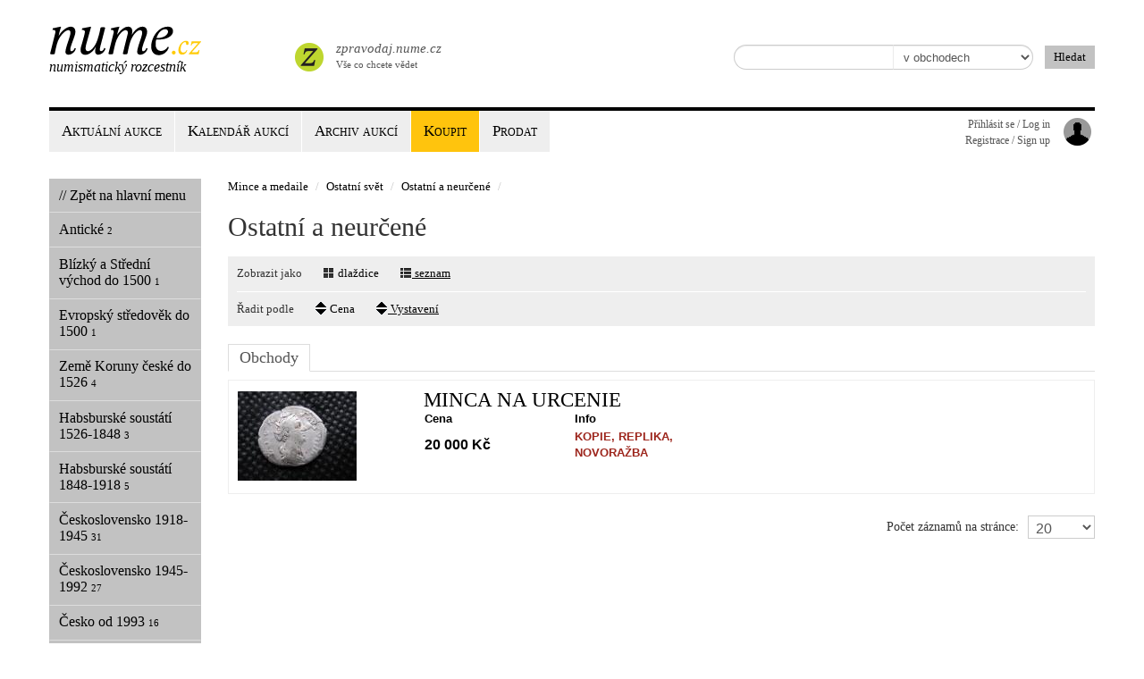

--- FILE ---
content_type: text/html; charset=utf-8
request_url: http://zpravodaj.nume.cz/aukce/kategorie/246
body_size: 4456
content:
<!DOCTYPE html>
<html>
<head>
    <meta charset="utf-8">
    <title>Ostatní a neurčené &ndash; Nume</title>

    <meta name="viewport" content="width=device-width, initial-scale=1.0">

<link rel="stylesheet" type="text/css" href="/webloader/cssloader-10111246dcca.css?1599861088">
    <!-- Le HTML5 shim, for IE6-8 support of HTML5 elements -->
    <!-- respond.min.js for supporting @media queries in IE 8 and below -->
    <!--[if lt IE 9]>
    <script src="http://html5shim.googlecode.com/svn/trunk/html5.js"></script>
    <script src="/js/respond.min.js"></script>
    <![endif]-->


    <link rel="shortcut icon" href="/ico/aukce/favicon.ico">
    <link rel="apple-touch-icon" href="/ico/aukce/apple-touch-icon.png">
    <link rel="apple-touch-icon" sizes="72x72" href="/ico/aukce/apple-touch-icon-72x72.png">
    <link rel="apple-touch-icon" sizes="114x114" href="/ico/aukce/apple-touch-icon-114x114.png">

<script type="text/javascript" src="/webloader/jsloader-1056f853a142.js?1384826730"></script>


<script type="text/javascript">
  var _gaq = _gaq || [];
  _gaq.push(['_setAccount', 'UA-33936916-2']);
  _gaq.push(['_trackPageview']);

  (function() {
    var ga = document.createElement('script'); ga.type = 'text/javascript'; ga.async = true;
    ga.src = ('https:' == document.location.protocol ? 'https://ssl' : 'http://www') + '.google-analytics.com/ga.js';
    var s = document.getElementsByTagName('script')[0]; s.parentNode.insertBefore(ga, s);
  })();
</script>
<!--[if lt IE 10]>
<script type="text/javascript">
  $(document).ready(function(){
      $('a.row').each(function(){
         if($(this).children().length != 0){
             $(this).click(function(){
               var url = $(this).attr('href');
               window.location = url;
             });
          }
       });
   });
</script>
<![endif]-->
</head>
 <body class="modal-open" data-spy="scroll">
<div id="fb-root"></div>
<script>(function(d, s, id) {
  var js, fjs = d.getElementsByTagName(s)[0];
  if (d.getElementById(id)) return;
  js = d.createElement(s); js.id = id;
  js.src = "//connect.facebook.net/cs_CZ/all.js#xfbml=1";
  fjs.parentNode.insertBefore(js, fjs);
}(document, 'script', 'facebook-jssdk'));</script>


<div class="navbar container container-header">
    <div class="navbar-inner">
        <a class="brand" href="/">Numismatický rozcestník</a>

        <div class="pull-left other-site-link">
            <div class="span2">
                <a href="/zpravodaj/" class="zpravodaj"><i class="zpravodaj-icon"></i><em>zpravodaj.nume.cz</em>Vše co chcete vědet</a>
            </div>
        </div>

        <div class="pull-right">
            <div class="searching">
                <form class="form-search" method="get" action="/vyhledavani/default">
                    <input name="query" type="text" class="search-query"
                   ><select name="type" class="search-type">
                        <option value="saleitem"     selected>v obchodech</option>
                        <option value="limititem"    >v archivu aukcí</option>
                        <option value="user"         >v uživatelích</option>
                    </select>
                    <input name="limitAuctionId" type="hidden" value="">
                    <button type="submit" class="btn">Hledat</button>
                                    </form>
            </div>
        </div>
    </div>
</div>

<div class="container">
<div id="snippet--flashMessages">    <div class="flash_messages_holder">
    </div>
</div>
    <div class="row-fluid">
        <div class="top-menu">
            <ul>
                <li><a href="/">Aktuální aukce</a></li>
                <li><a href="/kalendar/">Kalendář aukcí</a></li>
                <li><a  href="/kalendar/archiv/">Archiv aukcí</a></li>
                <li><a  href="/aukce/koupit" class="active">Koupit <span>v obchodu</span></a></li>
                <li><a  href="/aukce/sell/">Prodat <span>v obchodu</span></a></li>
            </ul>
        </div>

        <div class="pull-right sign-in">
            <i class="profile-user" style="float: right;"></i>
            <div style="float: right; width: auto; padding: 1ex 0em; white-space: nowrap;">
            <a href="/prihlaseni/?backlinks=10500">Přihlásit se / Log in</a><br>
            <a href="/registrace/">Registrace / Sign up</a>
            </div>
        </div>
    </div> <!-- /row -->

    <div class="row">

        <div class="span2">
    <!-- Sidebar-NAV -->

<div class="left-category-menu">
    <ul class="nav subnav nav-tabs nav-stacked">
        <li class="nav-header"><a href="/aukce/koupit">// Zpět na hlavní menu</a></li>
        <li ><a href="/aukce/kategorie/3">Antické <small>2</small></a>
        <li ><a href="/aukce/kategorie/22">Blízký a Střední východ do 1500 <small>1</small></a>
        <li ><a href="/aukce/kategorie/160">Evropský středověk do 1500 <small>1</small></a>
        <li ><a href="/aukce/kategorie/21">Země Koruny české do 1526 <small>4</small></a>
        <li ><a href="/aukce/kategorie/23">Habsburské soustátí 1526-1848 <small>3</small></a>
        <li ><a href="/aukce/kategorie/91">Habsburské soustátí 1848-1918 <small>5</small></a>
        <li ><a href="/aukce/kategorie/101">Československo 1918-1945 <small>31</small></a>
        <li ><a href="/aukce/kategorie/109">Československo 1945-1992 <small>27</small></a>
        <li ><a href="/aukce/kategorie/185">Česko od 1993 <small>16</small></a>
        <li ><a href="/aukce/kategorie/201">Německo od 1500 <small>5</small></a>
        <li ><a href="/aukce/kategorie/207">Evropa od 1500 do 1918 <small>5</small></a>
        <li ><a href="/aukce/kategorie/217">Evropa od 1918 <small>64</small></a>
        <li ><a href="/aukce/kategorie/100">Euromince <small>18</small></a>
        <li ><a href="/aukce/kategorie/235">Ostatní svět <small>23</small></a>
        <li>
            <ul>
                <li ><a href="/aukce/kategorie/236">USA, Kanada a Mexiko <small>8</small></a></li>
                <li ><a href="/aukce/kategorie/237">Jižní Amerika a Karibik <small>1</small></a></li>
                <li ><a href="/aukce/kategorie/238">Austrálie a Tichomoří <small>3</small></a></li>
                <li ><a href="/aukce/kategorie/239">Afrika <small>5</small></a></li>
                <li ><a href="/aukce/kategorie/241">Čína <small>0</small></a></li>
                <li ><a href="/aukce/kategorie/240">Asie <small>4</small></a></li>
                <li class="active"><a href="/aukce/kategorie/246">Ostatní a neurčené <small>1</small></a></li>
            </ul>
        </li>
        <li ><a href="/aukce/kategorie/243">Pomůcky a příslušenství <small>8</small></a>
    </ul>
</div>


    


        </div> <!-- /span2 -->

        <div class="span10">
            
<ul class="breadcrumb">
    <li>
        <a href="/aukce/kategorie/9">Mince a medaile</a> <span class="divider">/</span>
    </li>
    <li>
        <a href="/aukce/kategorie/235">Ostatní svět</a> <span class="divider">/</span>
    </li>
    <li>
        <a href="/aukce/kategorie/246">Ostatní a neurčené</a> <span class="divider">/</span>
    </li>
</ul>
<h1>Ostatní a neurčené</h1>


<link rel="stylesheet" media="screen,projection,tv" href="/css/niftygrid/gridImagePreview.css" type="text/css">
<script type="text/javascript" src="/js/niftygrid/gridImagePreview.js"></script>

<div id="snippet-StoresItemsGrid-"><div class="grid">

        <form action="/aukce/kategorie/246?do=StoresItemsGrid-gridForm-submit" method="post" id="frm-StoresItemsGrid-gridForm" class="grid-gridForm">

    
        <div class="sort well">
                Zobrazit jako
                    <a href="/aukce/kategorie/246?gridType=Tiles"><i class="icon-th-large"></i> dlaždice</a>
                    <a href="/aukce/kategorie/246" class="active"><i class="icon-th-list"></i> seznam</a>
                <hr>

            Řadit podle
                    <a title="obrátit pořadí" href="/aukce/kategorie/246?StoresItemsGrid-order=price+ASC" class="grid-ajax"><i class="icon-sorting"></i> Cena</a>
                    <a title="obrátit pořadí" href="/aukce/kategorie/246?StoresItemsGrid-order=startTime+ASC" class="grid-ajax active"><i class="icon-sorting"></i> Vystavení</a>
        </div>

        <ul class="nav nav-tabs">
                <li class="active">
                        <a href="/aukce/kategorie/246"><h3>Obchody</h3></a>
                </li>
        </ul>




            <ul class="nav nav-tabs nav-stacked listing">
                <li class="grid-row-odd">
                    <a href="/obchod/6314" class="row">                        <div class="span2 grid_image"><span data-item-id="6314" href="/uploads/items/bd87d3d46aee4fd527e5255d1e45b536191bb0ca.JPG" class="top" loadInfo="/aukce/kategorie/9?StoresItemsGrid-itemid=6314&amp;StoresItemsGrid-paginator-page=10&amp;AllItemsGrid-paginator-page=4&amp;AllItemsGridTiles-paginator-page=9&amp;AuctionsItemsGrid-paginator-page=11&amp;do=StoresItemsGrid-loadInfo"><img src="/uploads/items/thumbnails/x100_bd87d3d46aee4fd527e5255d1e45b536191bb0ca.JPG" alt="MINCA NA URCENIE"></span><div class="popupGalleryWrapper" style="display: none;"><div class="popupGallery"><span data-href="/uploads/items/bd87d3d46aee4fd527e5255d1e45b536191bb0ca.JPG"><span data-alt="MINCA NA URCENIE" data-src="/uploads/items/thumbnails/40x40_bd87d3d46aee4fd527e5255d1e45b536191bb0ca.JPG" style="display: none;"></span></span><span data-href="/uploads/items/08aa69df1827c40b2e71d0aabcfbf1f0216be879.JPG"><span data-alt="MINCA NA URCENIE" data-src="/uploads/items/thumbnails/40x40_08aa69df1827c40b2e71d0aabcfbf1f0216be879.JPG" style="display: none;"></span></span></div></div></div>
                        <div class="grid_info span7"><h3>MINCA NA URCENIE</h3><table class="vypis-aukci"><col width="25%"><col width="25%"><col width="25%"><col width="25%"><thead><tr><th><span>Cena</span></th><th><span>Info</span></th><th></th><th></th></tr></thead><tbody><tr><td class="price">20 000 Kč</td><td class="highlight-red">Kopie, replika, novoražba</td><td></td><td></td></tr></tbody></table></div>
</a>
                </li>

            </ul>

    <span class="grid-perPage">
        <label for="frmgridForm-StoresItemsGrid-perPage-perPage">Počet záznamů na stránce:</label>
        <select class="grid-changeperpage" data-gridname="StoresItemsGrid" data-link="/aukce/kategorie/246?do=StoresItemsGrid-changePerPage" name="StoresItemsGrid[perPage][perPage]" id="frmgridForm-StoresItemsGrid-perPage-perPage"><option value="20">20</option><option value="50">50</option><option value="100">100</option></select>
        <input type="submit" class="grid-perpagesubmit button" name="StoresItemsGrid[perPage][send]" id="frmgridForm-StoresItemsGrid-perPage-send" value="Ok">
    </span>

        <div>
        </div>
</div>
</div>

             <!-- /#main -->
        </div> <!-- /span10 -->

    </div> <!--/row-->
     <!-- /#page -->
 <!-- /#container -->

<footer>
        <div class="well">
                <h2>
                    Právě prodáno v obchodech
                    <span class="pull-right">
                    <a class="btn" href="/aukce/koupit">Prohlédnout obchody</a>
                    <a class="btn" href="/aukce/sell/">Prodat v obchodu</a>
                    </span>
                </h2>
                <div class="recently_sold_row">
                    <a href="/obchod/14459">
                        <img src="/uploads/items/thumbnails/x100_f4a67c72f605034ade9b89e4c43b8e36a56d9795.JPG">
                    </a>
                    <a href="/obchod/2573">
                        <img src="/uploads/items/thumbnails/x100_476520ca47d0832fe7828abd144f314400f4c4e3.jpg">
                    </a>
                    <a href="/obchod/2563">
                        <img src="/uploads/items/thumbnails/x100_5b692002415ec64ce8b0a1aaf11f4a4d8192d9e2.jpg">
                    </a>
                    <a href="/obchod/14461">
                        <img src="/uploads/items/thumbnails/x100_860591efbfb2bd878a1f01bf042b092308366f9e.JPG">
                    </a>
                    <a href="/obchod/2574">
                        <img src="/uploads/items/thumbnails/x100_95073f77981a7f6717a666795f532a8ce41a425a.jpg">
                    </a>
                    <a href="/obchod/2537">
                        <img src="/uploads/items/thumbnails/x100_1841f2c1f622b5937624af477ca79e20fd8b4c84.jpg">
                    </a>
                    <a href="/obchod/2567">
                        <img src="/uploads/items/thumbnails/x100_968264be8ff517a9f18a7786c6b125a74172a30b.jpg">
                    </a>
                    <a href="/obchod/2571">
                        <img src="/uploads/items/thumbnails/x100_78ba13fc5dd741f13b1abfe3d30b0c44f54c3520.jpg">
                    </a>
                    <a href="/obchod/2576">
                        <img src="/uploads/items/thumbnails/x100_e7f59e8f9fcdbaf57c8cda83960223e9b575d0bd.jpg">
                    </a>
                    <a href="/obchod/2575">
                        <img src="/uploads/items/thumbnails/x100_d815f172d5e651ebf9dc58fd1d9b389f572e4b3c.jpg">
                    </a>
                    <a href="/obchod/2568">
                        <img src="/uploads/items/thumbnails/x100_346291425263103eb9adcba6e7766cf8bf5f1ef8.jpg">
                    </a>
                    <a href="/obchod/11984">
                        <img src="/uploads/items/thumbnails/x100_050bd810eb3c19803904a7f1a634da3a811ce703.JPG">
                    </a>
                </div>
        </div>

    <div class="row">
        <div class="span6">
            <p><i class="icon icon-question-sign"></i> V případě, že se na nás chcete obrátit s jakoukoliv žádostí či dotazem, napište nám na <a href="mailto:info@nume.cz"><strong>info@nume.cz</strong></a>.</p>
            <p><i class="icon icon-exclamation-sign"></i> Pokud máte jakoukoliv stížnost či reklamaci, napište nám na <a href="mailto:stiznosti@nume.cz"><strong>stiznosti@nume.cz</strong></a><br></p>
            <br><br>
        </div>
        <div class="span6">
                        <p><i class="icon icon-book"></i> <a href="/doc/terms-of-service"><strong>Všeobecné obchodní podmínky</strong></a></p>
            <div class="fb-like" data-href="http://www.facebook.com/Numecz" data-send="false" data-width="300" data-show-faces="true" data-font="tahoma"></div>

            <div class="footer-copyright">
                <p>Nume.cz &copy; 2012</p>


            </div>
        </div>
    </div>

</footer>
</div> <!--/container-->
</body>
</html>


--- FILE ---
content_type: text/css
request_url: http://zpravodaj.nume.cz/webloader/cssloader-10111246dcca.css?1599861088
body_size: 34826
content:
#ajax-spinner {
	margin: 15px 0 0 15px;
	padding: 13px;
	background: white url('../img/spinner.gif') no-repeat 50% 50%;
	font-size: 0;
	z-index: 123456;
	display: none;
}

a[href^="error:"] {
	/*
    background: red;
    color: white;
    */
    text-decoration: line-through;
    color: red;
}

#nume-devbar {
    background: #ededed;
    margin: 5px 20px 20px 20px;
    padding: 10px;
    border-radius: 8px;
}

div.debug {
    background-color: #ededed;
    border: 2px solid #fcc;
    padding: 5px;
    /* display: none; */
}

#nette-debug-bar,
#nette-debug-bar * {
    font-size: 0.9em !important;
}

/* následující je pro zpravodaj ----------------------------------------------------------------------- */

.thumbnails > li {
    margin-left: 0;
    /*margin-right: 15px;*/
    background: white;
}

.thumbnail > .thumb-wrapper {
  max-width: 100%;
  margin-left: auto;
  margin-right: auto;
}

.thumb-wrapper {
    display: table-cell;
    vertical-align: middle;
    text-align: center;
    background: whiteSmoke;
    width: 200px;
    height: 220px;
    padding: 5px;
}

.thumbnails input[type="text"] {
    width:94%;
    line-height: 17px;
}

input.date {
    display: inline-block;
    height: 18px;
    padding: 4px;
    margin-bottom: 9px;
    font-size: 13px;
    line-height: 18px;
    color: #555555;
    background-color: #ffffff;
    border: 1px solid #cccccc;
    -webkit-border-radius: 3px;
     -moz-border-radius: 3px;
          border-radius: 3px;
    -webkit-box-shadow: inset 0 1px 1px rgba(0, 0, 0, 0.075);
     -moz-box-shadow: inset 0 1px 1px rgba(0, 0, 0, 0.075);
          box-shadow: inset 0 1px 1px rgba(0, 0, 0, 0.075);
    -webkit-transition: border linear 0.2s, box-shadow linear 0.2s;
     -moz-transition: border linear 0.2s, box-shadow linear 0.2s;
      -ms-transition: border linear 0.2s, box-shadow linear 0.2s;
       -o-transition: border linear 0.2s, box-shadow linear 0.2s;
          transition: border linear 0.2s, box-shadow linear 0.2s;
}
.tooltip {
	border-bottom: 1px dotted #000000; color: #000000; outline: none;
	cursor: help; text-decoration: none;
	position: relative;
}
.tooltip span {
	margin-left: -999em;
	position: absolute;
}
.tooltip:hover span {
	border-radius: 5px 5px; -moz-border-radius: 5px; -webkit-border-radius: 5px; 
	box-shadow: 5px 5px 5px rgba(0, 0, 0, 0.1); -webkit-box-shadow: 5px 5px rgba(0, 0, 0, 0.1); -moz-box-shadow: 5px 5px rgba(0, 0, 0, 0.1);
	font-family: Calibri, Tahoma, Geneva, sans-serif;
	position: absolute; left: 1em; top: 2em; z-index: 99;
	margin-left: 0; width: 250px;
}
.tooltip:hover img {
	border: 0; margin: -10px 0 0 -55px;
	float: left; position: absolute;
}
.tooltip:hover em {
	font-family: Candara, Tahoma, Geneva, sans-serif; font-size: 1.2em; font-weight: bold;
	display: block; padding: 0.2em 0 0.6em 0;
}
.classic { padding: 0.8em 1em; }
.custom { padding: 0.5em 0.8em 0.8em 2em; }
* html a:hover { background: transparent; }
.classic {background: #FFFFAA; border: 1px solid #FFAD33; }
.critical { background: #FFCCAA; border: 1px solid #FF3334;	}
.help { background: #9FDAEE; border: 1px solid #2BB0D7;	}
.info { background: #9FDAEE; border: 1px solid #2BB0D7;	}
.warning { background: #FFFFAA; border: 1px solid #FFAD33; }/*.link{
    background: url('images/link.png') no-repeat 4px #FFF;
}

.edit{
    background: url('images/edit.png') no-repeat 4px;
}

.fast-edit{
    background: url('images/fast_edit.png') no-repeat 4px;
}

.delete{
    background: url('images/delete.png') no-repeat 4px;
}

.trash{
    background: url('images/trash.png') no-repeat 4px;
}

.publish{
    background: url('images/publish.png') no-repeat 4px;
}

.unpublish{
    background: url('images/unpublish.png') no-repeat 4px;
}

.restore{
    background: url('images/restore.png') no-repeat 4px;
}*/

.grid{
    margin: 0;
    padding: 0;
    clear:both;
}

.grid input[type=submit]{
    border:0;
    background-color: #000000;
    color:#FFF;
    cursor:pointer;
    text-align:center;
    font-size:16px;
    float:left;
}

.grid select{
    font-size:16px;
}

.grid .grid-upper-panel{
    color: #FFF;
    float: right;
    font-weight: normal;
}

.grid .grid-current-link{
    background: url("images/link.png") no-repeat 3px 3px;
    width:21px;
    height:21px;
    display:inline-block;
    float:left;
}

.grid .grid-results{
    background-color: #000;
    height: 19px;
    padding: 3px 10px;
    margin-left:28px;
 }


.grid th.grid-head-column{
    background-color: #e8e8e8;
    height: 30px;
    font-size: 16px;
    padding: 0px 10px;
    text-align:left;
}

.grid th.grid-head-column a{
    text-decoration:none;
    color:#000;
}

.grid tr.grid-row-odd{
    background-color:#FFF;
}

.grid tr.grid-row-even{
    background-color:#f8f8f8;
}

.grid tr td.grid-row-cell{
    height: 30px;
    font-size: 14px;
    padding:0px 10px 0px 10px;
    border-right:1px solid #f2f2f2;
    border-bottom: 1px solid #f2f2f2;
}

.grid tr td.grid-row-cell:first-child{
    border-left:1px solid #f2f2f2;
}

.grid .grid-order{
    display: inline-block;
    width: 10px;
    height: 15px;
    margin-top: 3px;
    position: absolute;
    margin-left: 5px;
}

.grid .grid-order .grid-order-up{
    background: url("images/triangle-up.png") no-repeat;
    width: 10px;
    height: 7px;
    display: block;
}

.grid .grid-order .grid-order-down{
    background: url("images/triangle-down.png") no-repeat;
    width: 10px;
    height: 7px;
    display: block;
    margin-top: 1px;
}

.grid .grid-order .grid-order-active-up{
    background: url("images/triangle-up-red.png") no-repeat;
}

.grid .grid-order .grid-order-active-down{
    background: url("images/triangle-down-red.png") no-repeat;
}

.grid .grid-bottom{
    background:#e8e8e8;
    height:30px;
    padding:0px 10px;
}

.grid .grid-action-box{
    float:left;
}

.grid .grid-action-box label{
    float: left;
    font-size: 14px;
    line-height: 30px;
    margin-right: 10px;
}

.grid .grid-action-box input[type="submit"]{
    height: 26px;
    width: 75px;
    margin-top: 2px;
    padding-bottom: 2px;
}

.grid .grid-action-box select{
    float: left;
    width: 170px;
    margin-right: 5px;
    margin-top: 2px;
    height: 26px;
    font-size: 16px;
    border: 1px solid #ccc;
}

.grid .grid-perPage{
    float:right;
}

.grid .grid-perPage label{
    float: left;
    font-size: 14px;
    line-height: 30px;
    margin-right: 10px;
}

.grid .grid-perPage select{
    float: left;
    width: 75px;
    height: 26px;
    margin-top: 2px;
    border: 1px solid #ccc;
}

.grid .grid-perPage input[type="submit"]{
    height: 26px;
    width: 30px;
    padding-bottom: 2px;
    margin-top: 2px;
    margin-left:5px;
}

.grid .grid-paginator{
    float: right;
    margin-right: 10px;
    margin-top: 10px;
}

.grid .grid-paginator a, .grid-paginator span {
    color: #999;
    background-color: #e8e8e8;
    font-size: 16px;
    display:inline-block;
    height:18px;
    line-height: 20px;
    padding:4px 8px;
}

.grid .grid-paginator a {
    color: #FFF;
    background-color: #000;
    text-decoration: none;
    display:inline-block;
    height:18px;
    line-height: 20px;
}

.grid .grid-paginator .grid-current {
    background: #e8e8e8;
    color: #999;
    font-weight: bold;
    display:inline-block;
    height:18px;
    line-height: 20px;
    padding:4px 8px;
}

.grid .grid-filter-form{
    background-color:#ccc;
    padding:0px 10px;
    height:34px;
}

.grid .grid-filter-form-active{
    background-color: #0078ff;
}

.grid .grid-filter-form input[type="text"]{
    width:100%;
    height:24px;
    color:#000;
    background-color:#FFF;
    padding:0px;
    border:0;
    font-size:16px;
}

.grid .grid-filter-form select{
    width:100%;
    border: 1px solid #ccc;
    height:26px;
    font-size:16px;
}

.grid .grid-filter-form input[type="submit"]{
    height:24px;
    width:70px;
    margin-right:1px;
}

.grid .grid-filter-reset{
    width:24px;
    height:24px;
    background: url('images/cancel_white.png') no-repeat #0078ff 3px;
    display:block;
    margin-left:71px;
}

.grid .grid-datepicker{
    background: url("images/calendar.png") no-repeat right center;
}

.grid .grid-panel td, .grid-panel th{
    border:0px solid #F0F;
    padding:0;
    margin:0;
}

.grid .grid-button{
    width: 24px;
    height: 22px;
    color: #FFF;
    display: block;
    float: left;
}

.ui-autocomplete{
    padding:0;
}

.ui-menu-item{
    text-align:left;
    list-style:none;
    margin-left:10px;
    font-size:14px;
}

.grid input[type="text"].grid-editable{
    padding:0px;
    height:25px;
    width:100%;
    background-color:#FFF;
    border: 1px solid #ccc;
    font-size:14px;
}

.grid input[type="submit"].grid-editable{
    height: 24px;
    width: 70px;
}

.grid a.grid-rowForm-cancel{
    border:0;
    background: url("images/cancel_white.png") no-repeat scroll 3px 50% #0078FF;
    display: block;
    height: 24px;
    margin-left: 71px;
    width: 24px;
}

.grid select.grid-editable{
    width:100%;
    height:25px;
    border: 1px solid #ccc;
    font-size:14px;
}

.grid .grid-edited-cell{
    background-color: #e5e5e5;
}

.grid .grid-subgrid-open{
    background: url('images/subgrid_open.png') no-repeat 4px;
}
.grid .grid-subgrid-close{
    background: url('images/subgrid_close.png') no-repeat 4px;
}

.grid-flash{
    height: 30px;
    text-align:left;
}

.grid-flash span{
    color: #FFF;
    padding-top: 4px;
    padding-left: 20px;
    font-weight:normal;
}

.grid-flash-hide{
    float: right;
    margin-right: 20px;
    cursor: pointer;
    background: url("images/cross.png") no-repeat;
    width: 22px;
    height: 22px;
    display: block;
}

.grid-error{
    background-color: #ef4040;
}

.grid-info{
    background-color: #0078ff;
}

.grid-successful{
    background-color: #25c319;
}
div.popupGalleryWrapper {
    top: 0;
    left: 0;
    position: absolute;
    z-index: 999;
    overflow: visible;
    cursor: auto;
}

div.popupGalleryWrapper img {
    max-height: none;
}

div.popupGallery {
    border: 1px solid #000000;
    border-radius: 5px;
    background-color: white;
    padding: 5px;
    box-shadow: 4px 5px 4px #EEEEEE;
    cursor: auto;
}

.grid .span2 {
    position: relative;
}

.grid div.grid_image{
    width: 200px;
}

.ui-timepicker-div .ui-widget-header { margin-bottom: 8px; }
.ui-timepicker-div dl { text-align: left; }
.ui-timepicker-div dl dt { height: 25px; margin-bottom: -25px; }
.ui-timepicker-div dl dd { margin: 0 10px 10px 65px; }
.ui-timepicker-div td { font-size: 90%; }
.ui-tpicker-grid-label { background: none; border: none; margin: 0; padding: 0; }
/*!
 * jQuery UI CSS Framework 1.8.21
 *
 * Copyright 2012, AUTHORS.txt (http://jqueryui.com/about)
 * Dual licensed under the MIT or GPL Version 2 licenses.
 * http://jquery.org/license
 *
 * http://docs.jquery.com/UI/Theming/API
 */

/* Layout helpers
----------------------------------*/
.ui-helper-hidden { display: none; }
.ui-helper-hidden-accessible { position: absolute !important; clip: rect(1px 1px 1px 1px); clip: rect(1px,1px,1px,1px); }
.ui-helper-reset { margin: 0; padding: 0; border: 0; outline: 0; line-height: 1.3; text-decoration: none; font-size: 100%; list-style: none; }
.ui-helper-clearfix:before, .ui-helper-clearfix:after { content: ""; display: table; }
.ui-helper-clearfix:after { clear: both; }
.ui-helper-clearfix { zoom: 1; }
.ui-helper-zfix { width: 100%; height: 100%; top: 0; left: 0; position: absolute; opacity: 0; filter:Alpha(Opacity=0); }


/* Interaction Cues
----------------------------------*/
.ui-state-disabled { cursor: default !important; }


/* Icons
----------------------------------*/

/* states and images */
.ui-icon { display: block; text-indent: -99999px; overflow: hidden; background-repeat: no-repeat; }


/* Misc visuals
----------------------------------*/

/* Overlays */
.ui-widget-overlay { position: absolute; top: 0; left: 0; width: 100%; height: 100%; }


/*!
 * jQuery UI CSS Framework 1.8.21
 *
 * Copyright 2012, AUTHORS.txt (http://jqueryui.com/about)
 * Dual licensed under the MIT or GPL Version 2 licenses.
 * http://jquery.org/license
 *
 * http://docs.jquery.com/UI/Theming/API
 *
 * To view and modify this theme, visit http://jqueryui.com/themeroller/?ffDefault=Trebuchet%20MS,%20Tahoma,%20Verdana,%20Arial,%20sans-serif&fwDefault=bold&fsDefault=1.1em&cornerRadius=4px&bgColorHeader=f6a828&bgTextureHeader=12_gloss_wave.png&bgImgOpacityHeader=35&borderColorHeader=e78f08&fcHeader=ffffff&iconColorHeader=ffffff&bgColorContent=eeeeee&bgTextureContent=03_highlight_soft.png&bgImgOpacityContent=100&borderColorContent=dddddd&fcContent=333333&iconColorContent=222222&bgColorDefault=f6f6f6&bgTextureDefault=02_glass.png&bgImgOpacityDefault=100&borderColorDefault=cccccc&fcDefault=1c94c4&iconColorDefault=ef8c08&bgColorHover=fdf5ce&bgTextureHover=02_glass.png&bgImgOpacityHover=100&borderColorHover=fbcb09&fcHover=c77405&iconColorHover=ef8c08&bgColorActive=ffffff&bgTextureActive=02_glass.png&bgImgOpacityActive=65&borderColorActive=fbd850&fcActive=eb8f00&iconColorActive=ef8c08&bgColorHighlight=ffe45c&bgTextureHighlight=03_highlight_soft.png&bgImgOpacityHighlight=75&borderColorHighlight=fed22f&fcHighlight=363636&iconColorHighlight=228ef1&bgColorError=b81900&bgTextureError=08_diagonals_thick.png&bgImgOpacityError=18&borderColorError=cd0a0a&fcError=ffffff&iconColorError=ffd27a&bgColorOverlay=666666&bgTextureOverlay=08_diagonals_thick.png&bgImgOpacityOverlay=20&opacityOverlay=50&bgColorShadow=000000&bgTextureShadow=01_flat.png&bgImgOpacityShadow=10&opacityShadow=20&thicknessShadow=5px&offsetTopShadow=-5px&offsetLeftShadow=-5px&cornerRadiusShadow=5px
 */


/* Component containers
----------------------------------*/
.ui-widget { font-family: Trebuchet MS, Tahoma, Verdana, Arial, sans-serif; font-size: 1.1em; }
.ui-widget .ui-widget { font-size: 1em; }
.ui-widget input, .ui-widget select, .ui-widget textarea, .ui-widget button { font-family: Trebuchet MS, Tahoma, Verdana, Arial, sans-serif; font-size: 1em; }
.ui-widget-content { border: 1px solid #dddddd; background: #eeeeee url('../css/ui-lightness/images/ui-bg_highlight-soft_100_eeeeee_1x100.png') 50% top repeat-x; color: #333333; }
.ui-widget-content a { color: #333333; }
.ui-widget-header { border: 1px solid #e78f08; background: #f6a828 url('../css/ui-lightness/images/ui-bg_gloss-wave_35_f6a828_500x100.png') 50% 50% repeat-x; color: #ffffff; font-weight: bold; }
.ui-widget-header a { color: #ffffff; }

/* Interaction states
----------------------------------*/
.ui-state-default, .ui-widget-content .ui-state-default, .ui-widget-header .ui-state-default { border: 1px solid #cccccc; background: #f6f6f6 url('../css/ui-lightness/images/ui-bg_glass_100_f6f6f6_1x400.png') 50% 50% repeat-x; font-weight: bold; color: #1c94c4; }
.ui-state-default a, .ui-state-default a:link, .ui-state-default a:visited { color: #1c94c4; text-decoration: none; }
.ui-state-hover, .ui-widget-content .ui-state-hover, .ui-widget-header .ui-state-hover, .ui-state-focus, .ui-widget-content .ui-state-focus, .ui-widget-header .ui-state-focus { border: 1px solid #fbcb09; background: #fdf5ce url('../css/ui-lightness/images/ui-bg_glass_100_fdf5ce_1x400.png') 50% 50% repeat-x; font-weight: bold; color: #c77405; }
.ui-state-hover a, .ui-state-hover a:hover { color: #c77405; text-decoration: none; }
.ui-state-active, .ui-widget-content .ui-state-active, .ui-widget-header .ui-state-active { border: 1px solid #fbd850; background: #ffffff url('../css/ui-lightness/images/ui-bg_glass_65_ffffff_1x400.png') 50% 50% repeat-x; font-weight: bold; color: #eb8f00; }
.ui-state-active a, .ui-state-active a:link, .ui-state-active a:visited { color: #eb8f00; text-decoration: none; }
.ui-widget :active { outline: none; }

/* Interaction Cues
----------------------------------*/
.ui-state-highlight, .ui-widget-content .ui-state-highlight, .ui-widget-header .ui-state-highlight  {border: 1px solid #fed22f; background: #ffe45c url('../css/ui-lightness/images/ui-bg_highlight-soft_75_ffe45c_1x100.png') 50% top repeat-x; color: #363636; }
.ui-state-highlight a, .ui-widget-content .ui-state-highlight a,.ui-widget-header .ui-state-highlight a { color: #363636; }
.ui-state-error, .ui-widget-content .ui-state-error, .ui-widget-header .ui-state-error {border: 1px solid #cd0a0a; background: #b81900 url('../css/ui-lightness/images/ui-bg_diagonals-thick_18_b81900_40x40.png') 50% 50% repeat; color: #ffffff; }
.ui-state-error a, .ui-widget-content .ui-state-error a, .ui-widget-header .ui-state-error a { color: #ffffff; }
.ui-state-error-text, .ui-widget-content .ui-state-error-text, .ui-widget-header .ui-state-error-text { color: #ffffff; }
.ui-priority-primary, .ui-widget-content .ui-priority-primary, .ui-widget-header .ui-priority-primary { font-weight: bold; }
.ui-priority-secondary, .ui-widget-content .ui-priority-secondary,  .ui-widget-header .ui-priority-secondary { opacity: .7; filter:Alpha(Opacity=70); font-weight: normal; }
.ui-state-disabled, .ui-widget-content .ui-state-disabled, .ui-widget-header .ui-state-disabled { opacity: .35; filter:Alpha(Opacity=35); background-image: none; }

/* Icons
----------------------------------*/

/* states and images */
.ui-icon { width: 16px; height: 16px; background-image: url('../css/ui-lightness/images/ui-icons_222222_256x240.png'); }
.ui-widget-content .ui-icon {background-image: url('../css/ui-lightness/images/ui-icons_222222_256x240.png'); }
.ui-widget-header .ui-icon {background-image: url('../css/ui-lightness/images/ui-icons_ffffff_256x240.png'); }
.ui-state-default .ui-icon { background-image: url('../css/ui-lightness/images/ui-icons_ef8c08_256x240.png'); }
.ui-state-hover .ui-icon, .ui-state-focus .ui-icon {background-image: url('../css/ui-lightness/images/ui-icons_ef8c08_256x240.png'); }
.ui-state-active .ui-icon {background-image: url('../css/ui-lightness/images/ui-icons_ef8c08_256x240.png'); }
.ui-state-highlight .ui-icon {background-image: url('../css/ui-lightness/images/ui-icons_228ef1_256x240.png'); }
.ui-state-error .ui-icon, .ui-state-error-text .ui-icon {background-image: url('../css/ui-lightness/images/ui-icons_ffd27a_256x240.png'); }

/* positioning */
.ui-icon-carat-1-n { background-position: 0 0; }
.ui-icon-carat-1-ne { background-position: -16px 0; }
.ui-icon-carat-1-e { background-position: -32px 0; }
.ui-icon-carat-1-se { background-position: -48px 0; }
.ui-icon-carat-1-s { background-position: -64px 0; }
.ui-icon-carat-1-sw { background-position: -80px 0; }
.ui-icon-carat-1-w { background-position: -96px 0; }
.ui-icon-carat-1-nw { background-position: -112px 0; }
.ui-icon-carat-2-n-s { background-position: -128px 0; }
.ui-icon-carat-2-e-w { background-position: -144px 0; }
.ui-icon-triangle-1-n { background-position: 0 -16px; }
.ui-icon-triangle-1-ne { background-position: -16px -16px; }
.ui-icon-triangle-1-e { background-position: -32px -16px; }
.ui-icon-triangle-1-se { background-position: -48px -16px; }
.ui-icon-triangle-1-s { background-position: -64px -16px; }
.ui-icon-triangle-1-sw { background-position: -80px -16px; }
.ui-icon-triangle-1-w { background-position: -96px -16px; }
.ui-icon-triangle-1-nw { background-position: -112px -16px; }
.ui-icon-triangle-2-n-s { background-position: -128px -16px; }
.ui-icon-triangle-2-e-w { background-position: -144px -16px; }
.ui-icon-arrow-1-n { background-position: 0 -32px; }
.ui-icon-arrow-1-ne { background-position: -16px -32px; }
.ui-icon-arrow-1-e { background-position: -32px -32px; }
.ui-icon-arrow-1-se { background-position: -48px -32px; }
.ui-icon-arrow-1-s { background-position: -64px -32px; }
.ui-icon-arrow-1-sw { background-position: -80px -32px; }
.ui-icon-arrow-1-w { background-position: -96px -32px; }
.ui-icon-arrow-1-nw { background-position: -112px -32px; }
.ui-icon-arrow-2-n-s { background-position: -128px -32px; }
.ui-icon-arrow-2-ne-sw { background-position: -144px -32px; }
.ui-icon-arrow-2-e-w { background-position: -160px -32px; }
.ui-icon-arrow-2-se-nw { background-position: -176px -32px; }
.ui-icon-arrowstop-1-n { background-position: -192px -32px; }
.ui-icon-arrowstop-1-e { background-position: -208px -32px; }
.ui-icon-arrowstop-1-s { background-position: -224px -32px; }
.ui-icon-arrowstop-1-w { background-position: -240px -32px; }
.ui-icon-arrowthick-1-n { background-position: 0 -48px; }
.ui-icon-arrowthick-1-ne { background-position: -16px -48px; }
.ui-icon-arrowthick-1-e { background-position: -32px -48px; }
.ui-icon-arrowthick-1-se { background-position: -48px -48px; }
.ui-icon-arrowthick-1-s { background-position: -64px -48px; }
.ui-icon-arrowthick-1-sw { background-position: -80px -48px; }
.ui-icon-arrowthick-1-w { background-position: -96px -48px; }
.ui-icon-arrowthick-1-nw { background-position: -112px -48px; }
.ui-icon-arrowthick-2-n-s { background-position: -128px -48px; }
.ui-icon-arrowthick-2-ne-sw { background-position: -144px -48px; }
.ui-icon-arrowthick-2-e-w { background-position: -160px -48px; }
.ui-icon-arrowthick-2-se-nw { background-position: -176px -48px; }
.ui-icon-arrowthickstop-1-n { background-position: -192px -48px; }
.ui-icon-arrowthickstop-1-e { background-position: -208px -48px; }
.ui-icon-arrowthickstop-1-s { background-position: -224px -48px; }
.ui-icon-arrowthickstop-1-w { background-position: -240px -48px; }
.ui-icon-arrowreturnthick-1-w { background-position: 0 -64px; }
.ui-icon-arrowreturnthick-1-n { background-position: -16px -64px; }
.ui-icon-arrowreturnthick-1-e { background-position: -32px -64px; }
.ui-icon-arrowreturnthick-1-s { background-position: -48px -64px; }
.ui-icon-arrowreturn-1-w { background-position: -64px -64px; }
.ui-icon-arrowreturn-1-n { background-position: -80px -64px; }
.ui-icon-arrowreturn-1-e { background-position: -96px -64px; }
.ui-icon-arrowreturn-1-s { background-position: -112px -64px; }
.ui-icon-arrowrefresh-1-w { background-position: -128px -64px; }
.ui-icon-arrowrefresh-1-n { background-position: -144px -64px; }
.ui-icon-arrowrefresh-1-e { background-position: -160px -64px; }
.ui-icon-arrowrefresh-1-s { background-position: -176px -64px; }
.ui-icon-arrow-4 { background-position: 0 -80px; }
.ui-icon-arrow-4-diag { background-position: -16px -80px; }
.ui-icon-extlink { background-position: -32px -80px; }
.ui-icon-newwin { background-position: -48px -80px; }
.ui-icon-refresh { background-position: -64px -80px; }
.ui-icon-shuffle { background-position: -80px -80px; }
.ui-icon-transfer-e-w { background-position: -96px -80px; }
.ui-icon-transferthick-e-w { background-position: -112px -80px; }
.ui-icon-folder-collapsed { background-position: 0 -96px; }
.ui-icon-folder-open { background-position: -16px -96px; }
.ui-icon-document { background-position: -32px -96px; }
.ui-icon-document-b { background-position: -48px -96px; }
.ui-icon-note { background-position: -64px -96px; }
.ui-icon-mail-closed { background-position: -80px -96px; }
.ui-icon-mail-open { background-position: -96px -96px; }
.ui-icon-suitcase { background-position: -112px -96px; }
.ui-icon-comment { background-position: -128px -96px; }
.ui-icon-person { background-position: -144px -96px; }
.ui-icon-print { background-position: -160px -96px; }
.ui-icon-trash { background-position: -176px -96px; }
.ui-icon-locked { background-position: -192px -96px; }
.ui-icon-unlocked { background-position: -208px -96px; }
.ui-icon-bookmark { background-position: -224px -96px; }
.ui-icon-tag { background-position: -240px -96px; }
.ui-icon-home { background-position: 0 -112px; }
.ui-icon-flag { background-position: -16px -112px; }
.ui-icon-calendar { background-position: -32px -112px; }
.ui-icon-cart { background-position: -48px -112px; }
.ui-icon-pencil { background-position: -64px -112px; }
.ui-icon-clock { background-position: -80px -112px; }
.ui-icon-disk { background-position: -96px -112px; }
.ui-icon-calculator { background-position: -112px -112px; }
.ui-icon-zoomin { background-position: -128px -112px; }
.ui-icon-zoomout { background-position: -144px -112px; }
.ui-icon-search { background-position: -160px -112px; }
.ui-icon-wrench { background-position: -176px -112px; }
.ui-icon-gear { background-position: -192px -112px; }
.ui-icon-heart { background-position: -208px -112px; }
.ui-icon-star { background-position: -224px -112px; }
.ui-icon-link { background-position: -240px -112px; }
.ui-icon-cancel { background-position: 0 -128px; }
.ui-icon-plus { background-position: -16px -128px; }
.ui-icon-plusthick { background-position: -32px -128px; }
.ui-icon-minus { background-position: -48px -128px; }
.ui-icon-minusthick { background-position: -64px -128px; }
.ui-icon-close { background-position: -80px -128px; }
.ui-icon-closethick { background-position: -96px -128px; }
.ui-icon-key { background-position: -112px -128px; }
.ui-icon-lightbulb { background-position: -128px -128px; }
.ui-icon-scissors { background-position: -144px -128px; }
.ui-icon-clipboard { background-position: -160px -128px; }
.ui-icon-copy { background-position: -176px -128px; }
.ui-icon-contact { background-position: -192px -128px; }
.ui-icon-image { background-position: -208px -128px; }
.ui-icon-video { background-position: -224px -128px; }
.ui-icon-script { background-position: -240px -128px; }
.ui-icon-alert { background-position: 0 -144px; }
.ui-icon-info { background-position: -16px -144px; }
.ui-icon-notice { background-position: -32px -144px; }
.ui-icon-help { background-position: -48px -144px; }
.ui-icon-check { background-position: -64px -144px; }
.ui-icon-bullet { background-position: -80px -144px; }
.ui-icon-radio-off { background-position: -96px -144px; }
.ui-icon-radio-on { background-position: -112px -144px; }
.ui-icon-pin-w { background-position: -128px -144px; }
.ui-icon-pin-s { background-position: -144px -144px; }
.ui-icon-play { background-position: 0 -160px; }
.ui-icon-pause { background-position: -16px -160px; }
.ui-icon-seek-next { background-position: -32px -160px; }
.ui-icon-seek-prev { background-position: -48px -160px; }
.ui-icon-seek-end { background-position: -64px -160px; }
.ui-icon-seek-start { background-position: -80px -160px; }
/* ui-icon-seek-first is deprecated, use ui-icon-seek-start instead */
.ui-icon-seek-first { background-position: -80px -160px; }
.ui-icon-stop { background-position: -96px -160px; }
.ui-icon-eject { background-position: -112px -160px; }
.ui-icon-volume-off { background-position: -128px -160px; }
.ui-icon-volume-on { background-position: -144px -160px; }
.ui-icon-power { background-position: 0 -176px; }
.ui-icon-signal-diag { background-position: -16px -176px; }
.ui-icon-signal { background-position: -32px -176px; }
.ui-icon-battery-0 { background-position: -48px -176px; }
.ui-icon-battery-1 { background-position: -64px -176px; }
.ui-icon-battery-2 { background-position: -80px -176px; }
.ui-icon-battery-3 { background-position: -96px -176px; }
.ui-icon-circle-plus { background-position: 0 -192px; }
.ui-icon-circle-minus { background-position: -16px -192px; }
.ui-icon-circle-close { background-position: -32px -192px; }
.ui-icon-circle-triangle-e { background-position: -48px -192px; }
.ui-icon-circle-triangle-s { background-position: -64px -192px; }
.ui-icon-circle-triangle-w { background-position: -80px -192px; }
.ui-icon-circle-triangle-n { background-position: -96px -192px; }
.ui-icon-circle-arrow-e { background-position: -112px -192px; }
.ui-icon-circle-arrow-s { background-position: -128px -192px; }
.ui-icon-circle-arrow-w { background-position: -144px -192px; }
.ui-icon-circle-arrow-n { background-position: -160px -192px; }
.ui-icon-circle-zoomin { background-position: -176px -192px; }
.ui-icon-circle-zoomout { background-position: -192px -192px; }
.ui-icon-circle-check { background-position: -208px -192px; }
.ui-icon-circlesmall-plus { background-position: 0 -208px; }
.ui-icon-circlesmall-minus { background-position: -16px -208px; }
.ui-icon-circlesmall-close { background-position: -32px -208px; }
.ui-icon-squaresmall-plus { background-position: -48px -208px; }
.ui-icon-squaresmall-minus { background-position: -64px -208px; }
.ui-icon-squaresmall-close { background-position: -80px -208px; }
.ui-icon-grip-dotted-vertical { background-position: 0 -224px; }
.ui-icon-grip-dotted-horizontal { background-position: -16px -224px; }
.ui-icon-grip-solid-vertical { background-position: -32px -224px; }
.ui-icon-grip-solid-horizontal { background-position: -48px -224px; }
.ui-icon-gripsmall-diagonal-se { background-position: -64px -224px; }
.ui-icon-grip-diagonal-se { background-position: -80px -224px; }


/* Misc visuals
----------------------------------*/

/* Corner radius */
.ui-corner-all, .ui-corner-top, .ui-corner-left, .ui-corner-tl { -moz-border-radius-topleft: 4px; -webkit-border-top-left-radius: 4px; -khtml-border-top-left-radius: 4px; border-top-left-radius: 4px; }
.ui-corner-all, .ui-corner-top, .ui-corner-right, .ui-corner-tr { -moz-border-radius-topright: 4px; -webkit-border-top-right-radius: 4px; -khtml-border-top-right-radius: 4px; border-top-right-radius: 4px; }
.ui-corner-all, .ui-corner-bottom, .ui-corner-left, .ui-corner-bl { -moz-border-radius-bottomleft: 4px; -webkit-border-bottom-left-radius: 4px; -khtml-border-bottom-left-radius: 4px; border-bottom-left-radius: 4px; }
.ui-corner-all, .ui-corner-bottom, .ui-corner-right, .ui-corner-br { -moz-border-radius-bottomright: 4px; -webkit-border-bottom-right-radius: 4px; -khtml-border-bottom-right-radius: 4px; border-bottom-right-radius: 4px; }

/* Overlays */
.ui-widget-overlay { background: #666666 url('../css/ui-lightness/images/ui-bg_diagonals-thick_20_666666_40x40.png') 50% 50% repeat; opacity: .50;filter:Alpha(Opacity=50); }
.ui-widget-shadow { margin: -5px 0 0 -5px; padding: 5px; background: #000000 url('../css/ui-lightness/images/ui-bg_flat_10_000000_40x100.png') 50% 50% repeat-x; opacity: .20;filter:Alpha(Opacity=20); -moz-border-radius: 5px; -khtml-border-radius: 5px; -webkit-border-radius: 5px; border-radius: 5px; }/*!
 * jQuery UI Resizable 1.8.21
 *
 * Copyright 2012, AUTHORS.txt (http://jqueryui.com/about)
 * Dual licensed under the MIT or GPL Version 2 licenses.
 * http://jquery.org/license
 *
 * http://docs.jquery.com/UI/Resizable#theming
 */
.ui-resizable { position: relative;}
.ui-resizable-handle { position: absolute;font-size: 0.1px; display: block; }
.ui-resizable-disabled .ui-resizable-handle, .ui-resizable-autohide .ui-resizable-handle { display: none; }
.ui-resizable-n { cursor: n-resize; height: 7px; width: 100%; top: -5px; left: 0; }
.ui-resizable-s { cursor: s-resize; height: 7px; width: 100%; bottom: -5px; left: 0; }
.ui-resizable-e { cursor: e-resize; width: 7px; right: -5px; top: 0; height: 100%; }
.ui-resizable-w { cursor: w-resize; width: 7px; left: -5px; top: 0; height: 100%; }
.ui-resizable-se { cursor: se-resize; width: 12px; height: 12px; right: 1px; bottom: 1px; }
.ui-resizable-sw { cursor: sw-resize; width: 9px; height: 9px; left: -5px; bottom: -5px; }
.ui-resizable-nw { cursor: nw-resize; width: 9px; height: 9px; left: -5px; top: -5px; }
.ui-resizable-ne { cursor: ne-resize; width: 9px; height: 9px; right: -5px; top: -5px;}/*!
 * jQuery UI Selectable 1.8.21
 *
 * Copyright 2012, AUTHORS.txt (http://jqueryui.com/about)
 * Dual licensed under the MIT or GPL Version 2 licenses.
 * http://jquery.org/license
 *
 * http://docs.jquery.com/UI/Selectable#theming
 */
.ui-selectable-helper { position: absolute; z-index: 100; border:1px dotted black; }
/*!
 * jQuery UI Accordion 1.8.21
 *
 * Copyright 2012, AUTHORS.txt (http://jqueryui.com/about)
 * Dual licensed under the MIT or GPL Version 2 licenses.
 * http://jquery.org/license
 *
 * http://docs.jquery.com/UI/Accordion#theming
 */
/* IE/Win - Fix animation bug - #4615 */
.ui-accordion { width: 100%; }
.ui-accordion .ui-accordion-header { cursor: pointer; position: relative; margin-top: 1px; zoom: 1; }
.ui-accordion .ui-accordion-li-fix { display: inline; }
.ui-accordion .ui-accordion-header-active { border-bottom: 0 !important; }
.ui-accordion .ui-accordion-header a { display: block; font-size: 1em; padding: .5em .5em .5em .7em; }
.ui-accordion-icons .ui-accordion-header a { padding-left: 2.2em; }
.ui-accordion .ui-accordion-header .ui-icon { position: absolute; left: .5em; top: 50%; margin-top: -8px; }
.ui-accordion .ui-accordion-content { padding: 1em 2.2em; border-top: 0; margin-top: -2px; position: relative; top: 1px; margin-bottom: 2px; overflow: auto; display: none; zoom: 1; }
.ui-accordion .ui-accordion-content-active { display: block; }
/*!
 * jQuery UI Autocomplete 1.8.21
 *
 * Copyright 2012, AUTHORS.txt (http://jqueryui.com/about)
 * Dual licensed under the MIT or GPL Version 2 licenses.
 * http://jquery.org/license
 *
 * http://docs.jquery.com/UI/Autocomplete#theming
 */
.ui-autocomplete { position: absolute; cursor: default; }	

/* workarounds */
* html .ui-autocomplete { width:1px; } /* without this, the menu expands to 100% in IE6 */

/*
 * jQuery UI Menu 1.8.21
 *
 * Copyright 2010, AUTHORS.txt (http://jqueryui.com/about)
 * Dual licensed under the MIT or GPL Version 2 licenses.
 * http://jquery.org/license
 *
 * http://docs.jquery.com/UI/Menu#theming
 */
.ui-menu {
	list-style:none;
	padding: 2px;
	margin: 0;
	display:block;
	float: left;
}
.ui-menu .ui-menu {
	margin-top: -3px;
}
.ui-menu .ui-menu-item {
	margin:0;
	padding: 0;
	zoom: 1;
	float: left;
	clear: left;
	width: 100%;
}
.ui-menu .ui-menu-item a {
	text-decoration:none;
	display:block;
	padding:.2em .4em;
	line-height:1.5;
	zoom:1;
}
.ui-menu .ui-menu-item a.ui-state-hover,
.ui-menu .ui-menu-item a.ui-state-active {
	font-weight: normal;
	margin: -1px;
}
/*!
 * jQuery UI Button 1.8.21
 *
 * Copyright 2012, AUTHORS.txt (http://jqueryui.com/about)
 * Dual licensed under the MIT or GPL Version 2 licenses.
 * http://jquery.org/license
 *
 * http://docs.jquery.com/UI/Button#theming
 */
.ui-button { display: inline-block; position: relative; padding: 0; margin-right: .1em; text-decoration: none !important; cursor: pointer; text-align: center; zoom: 1; overflow: visible; } /* the overflow property removes extra width in IE */
.ui-button-icon-only { width: 2.2em; } /* to make room for the icon, a width needs to be set here */
button.ui-button-icon-only { width: 2.4em; } /* button elements seem to need a little more width */
.ui-button-icons-only { width: 3.4em; } 
button.ui-button-icons-only { width: 3.7em; } 

/*button text element */
.ui-button .ui-button-text { display: block; line-height: 1.4;  }
.ui-button-text-only .ui-button-text { padding: .4em 1em; }
.ui-button-icon-only .ui-button-text, .ui-button-icons-only .ui-button-text { padding: .4em; text-indent: -9999999px; }
.ui-button-text-icon-primary .ui-button-text, .ui-button-text-icons .ui-button-text { padding: .4em 1em .4em 2.1em; }
.ui-button-text-icon-secondary .ui-button-text, .ui-button-text-icons .ui-button-text { padding: .4em 2.1em .4em 1em; }
.ui-button-text-icons .ui-button-text { padding-left: 2.1em; padding-right: 2.1em; }
/* no icon support for input elements, provide padding by default */
input.ui-button { padding: .4em 1em; }

/*button icon element(s) */
.ui-button-icon-only .ui-icon, .ui-button-text-icon-primary .ui-icon, .ui-button-text-icon-secondary .ui-icon, .ui-button-text-icons .ui-icon, .ui-button-icons-only .ui-icon { position: absolute; top: 50%; margin-top: -8px; }
.ui-button-icon-only .ui-icon { left: 50%; margin-left: -8px; }
.ui-button-text-icon-primary .ui-button-icon-primary, .ui-button-text-icons .ui-button-icon-primary, .ui-button-icons-only .ui-button-icon-primary { left: .5em; }
.ui-button-text-icon-secondary .ui-button-icon-secondary, .ui-button-text-icons .ui-button-icon-secondary, .ui-button-icons-only .ui-button-icon-secondary { right: .5em; }
.ui-button-text-icons .ui-button-icon-secondary, .ui-button-icons-only .ui-button-icon-secondary { right: .5em; }

/*button sets*/
.ui-buttonset { margin-right: 7px; }
.ui-buttonset .ui-button { margin-left: 0; margin-right: -.3em; }

/* workarounds */
button.ui-button::-moz-focus-inner { border: 0; padding: 0; } /* reset extra padding in Firefox */
/*!
 * jQuery UI Dialog 1.8.21
 *
 * Copyright 2012, AUTHORS.txt (http://jqueryui.com/about)
 * Dual licensed under the MIT or GPL Version 2 licenses.
 * http://jquery.org/license
 *
 * http://docs.jquery.com/UI/Dialog#theming
 */
.ui-dialog { position: absolute; padding: .2em; width: 300px; overflow: hidden; }
.ui-dialog .ui-dialog-titlebar { padding: .4em 1em; position: relative;  }
.ui-dialog .ui-dialog-title { float: left; margin: .1em 16px .1em 0; } 
.ui-dialog .ui-dialog-titlebar-close { position: absolute; right: .3em; top: 50%; width: 19px; margin: -10px 0 0 0; padding: 1px; height: 18px; }
.ui-dialog .ui-dialog-titlebar-close span { display: block; margin: 1px; }
.ui-dialog .ui-dialog-titlebar-close:hover, .ui-dialog .ui-dialog-titlebar-close:focus { padding: 0; }
.ui-dialog .ui-dialog-content { position: relative; border: 0; padding: .5em 1em; background: none; overflow: auto; zoom: 1; }
.ui-dialog .ui-dialog-buttonpane { text-align: left; border-width: 1px 0 0 0; background-image: none; margin: .5em 0 0 0; padding: .3em 1em .5em .4em; }
.ui-dialog .ui-dialog-buttonpane .ui-dialog-buttonset { float: right; }
.ui-dialog .ui-dialog-buttonpane button { margin: .5em .4em .5em 0; cursor: pointer; }
.ui-dialog .ui-resizable-se { width: 14px; height: 14px; right: 3px; bottom: 3px; }
.ui-draggable .ui-dialog-titlebar { cursor: move; }
/*!
 * jQuery UI Slider 1.8.21
 *
 * Copyright 2012, AUTHORS.txt (http://jqueryui.com/about)
 * Dual licensed under the MIT or GPL Version 2 licenses.
 * http://jquery.org/license
 *
 * http://docs.jquery.com/UI/Slider#theming
 */
.ui-slider { position: relative; text-align: left; }
.ui-slider .ui-slider-handle { position: absolute; z-index: 2; width: 1.2em; height: 1.2em; cursor: default; }
.ui-slider .ui-slider-range { position: absolute; z-index: 1; font-size: .7em; display: block; border: 0; background-position: 0 0; }

.ui-slider-horizontal { height: .8em; }
.ui-slider-horizontal .ui-slider-handle { top: -.3em; margin-left: -.6em; }
.ui-slider-horizontal .ui-slider-range { top: 0; height: 100%; }
.ui-slider-horizontal .ui-slider-range-min { left: 0; }
.ui-slider-horizontal .ui-slider-range-max { right: 0; }

.ui-slider-vertical { width: .8em; height: 100px; }
.ui-slider-vertical .ui-slider-handle { left: -.3em; margin-left: 0; margin-bottom: -.6em; }
.ui-slider-vertical .ui-slider-range { left: 0; width: 100%; }
.ui-slider-vertical .ui-slider-range-min { bottom: 0; }
.ui-slider-vertical .ui-slider-range-max { top: 0; }/*!
 * jQuery UI Tabs 1.8.21
 *
 * Copyright 2012, AUTHORS.txt (http://jqueryui.com/about)
 * Dual licensed under the MIT or GPL Version 2 licenses.
 * http://jquery.org/license
 *
 * http://docs.jquery.com/UI/Tabs#theming
 */
.ui-tabs { position: relative; padding: .2em; zoom: 1; } /* position: relative prevents IE scroll bug (element with position: relative inside container with overflow: auto appear as "fixed") */
.ui-tabs .ui-tabs-nav { margin: 0; padding: .2em .2em 0; }
.ui-tabs .ui-tabs-nav li { list-style: none; float: left; position: relative; top: 1px; margin: 0 .2em 1px 0; border-bottom: 0 !important; padding: 0; white-space: nowrap; }
.ui-tabs .ui-tabs-nav li a { float: left; padding: .5em 1em; text-decoration: none; }
.ui-tabs .ui-tabs-nav li.ui-tabs-selected { margin-bottom: 0; padding-bottom: 1px; }
.ui-tabs .ui-tabs-nav li.ui-tabs-selected a, .ui-tabs .ui-tabs-nav li.ui-state-disabled a, .ui-tabs .ui-tabs-nav li.ui-state-processing a { cursor: text; }
.ui-tabs .ui-tabs-nav li a, .ui-tabs.ui-tabs-collapsible .ui-tabs-nav li.ui-tabs-selected a { cursor: pointer; } /* first selector in group seems obsolete, but required to overcome bug in Opera applying cursor: text overall if defined elsewhere... */
.ui-tabs .ui-tabs-panel { display: block; border-width: 0; padding: 1em 1.4em; background: none; }
.ui-tabs .ui-tabs-hide { display: none !important; }
/*!
 * jQuery UI Datepicker 1.8.21
 *
 * Copyright 2012, AUTHORS.txt (http://jqueryui.com/about)
 * Dual licensed under the MIT or GPL Version 2 licenses.
 * http://jquery.org/license
 *
 * http://docs.jquery.com/UI/Datepicker#theming
 */
.ui-datepicker { width: 17em; padding: .2em .2em 0; display: none; }
.ui-datepicker .ui-datepicker-header { position:relative; padding:.2em 0; }
.ui-datepicker .ui-datepicker-prev, .ui-datepicker .ui-datepicker-next { position:absolute; top: 2px; width: 1.8em; height: 1.8em; }
.ui-datepicker .ui-datepicker-prev-hover, .ui-datepicker .ui-datepicker-next-hover { top: 1px; }
.ui-datepicker .ui-datepicker-prev { left:2px; }
.ui-datepicker .ui-datepicker-next { right:2px; }
.ui-datepicker .ui-datepicker-prev-hover { left:1px; }
.ui-datepicker .ui-datepicker-next-hover { right:1px; }
.ui-datepicker .ui-datepicker-prev span, .ui-datepicker .ui-datepicker-next span { display: block; position: absolute; left: 50%; margin-left: -8px; top: 50%; margin-top: -8px;  }
.ui-datepicker .ui-datepicker-title { margin: 0 2.3em; line-height: 1.8em; text-align: center; }
.ui-datepicker .ui-datepicker-title select { font-size:1em; margin:1px 0; }
.ui-datepicker select.ui-datepicker-month-year {width: 100%;}
.ui-datepicker select.ui-datepicker-month, 
.ui-datepicker select.ui-datepicker-year { width: 49%;}
.ui-datepicker table {width: 100%; font-size: .9em; border-collapse: collapse; margin:0 0 .4em; }
.ui-datepicker th { padding: .7em .3em; text-align: center; font-weight: bold; border: 0;  }
.ui-datepicker td { border: 0; padding: 1px; }
.ui-datepicker td span, .ui-datepicker td a { display: block; padding: .2em; text-align: right; text-decoration: none; }
.ui-datepicker .ui-datepicker-buttonpane { background-image: none; margin: .7em 0 0 0; padding:0 .2em; border-left: 0; border-right: 0; border-bottom: 0; }
.ui-datepicker .ui-datepicker-buttonpane button { float: right; margin: .5em .2em .4em; cursor: pointer; padding: .2em .6em .3em .6em; width:auto; overflow:visible; }
.ui-datepicker .ui-datepicker-buttonpane button.ui-datepicker-current { float:left; }

/* with multiple calendars */
.ui-datepicker.ui-datepicker-multi { width:auto; }
.ui-datepicker-multi .ui-datepicker-group { float:left; }
.ui-datepicker-multi .ui-datepicker-group table { width:95%; margin:0 auto .4em; }
.ui-datepicker-multi-2 .ui-datepicker-group { width:50%; }
.ui-datepicker-multi-3 .ui-datepicker-group { width:33.3%; }
.ui-datepicker-multi-4 .ui-datepicker-group { width:25%; }
.ui-datepicker-multi .ui-datepicker-group-last .ui-datepicker-header { border-left-width:0; }
.ui-datepicker-multi .ui-datepicker-group-middle .ui-datepicker-header { border-left-width:0; }
.ui-datepicker-multi .ui-datepicker-buttonpane { clear:left; }
.ui-datepicker-row-break { clear:both; width:100%; font-size:0em; }

/* RTL support */
.ui-datepicker-rtl { direction: rtl; }
.ui-datepicker-rtl .ui-datepicker-prev { right: 2px; left: auto; }
.ui-datepicker-rtl .ui-datepicker-next { left: 2px; right: auto; }
.ui-datepicker-rtl .ui-datepicker-prev:hover { right: 1px; left: auto; }
.ui-datepicker-rtl .ui-datepicker-next:hover { left: 1px; right: auto; }
.ui-datepicker-rtl .ui-datepicker-buttonpane { clear:right; }
.ui-datepicker-rtl .ui-datepicker-buttonpane button { float: left; }
.ui-datepicker-rtl .ui-datepicker-buttonpane button.ui-datepicker-current { float:right; }
.ui-datepicker-rtl .ui-datepicker-group { float:right; }
.ui-datepicker-rtl .ui-datepicker-group-last .ui-datepicker-header { border-right-width:0; border-left-width:1px; }
.ui-datepicker-rtl .ui-datepicker-group-middle .ui-datepicker-header { border-right-width:0; border-left-width:1px; }

/* IE6 IFRAME FIX (taken from datepicker 1.5.3 */
.ui-datepicker-cover {
    display: none; /*sorry for IE5*/
    display/**/: block; /*sorry for IE5*/
    position: absolute; /*must have*/
    z-index: -1; /*must have*/
    filter: mask(); /*must have*/
    top: -4px; /*must have*/
    left: -4px; /*must have*/
    width: 200px; /*must have*/
    height: 200px; /*must have*/
}/*!
 * jQuery UI Progressbar 1.8.21
 *
 * Copyright 2012, AUTHORS.txt (http://jqueryui.com/about)
 * Dual licensed under the MIT or GPL Version 2 licenses.
 * http://jquery.org/license
 *
 * http://docs.jquery.com/UI/Progressbar#theming
 */
.ui-progressbar { height:2em; text-align: left; overflow: hidden; }
.ui-progressbar .ui-progressbar-value {margin: -1px; height:100%; }/*!
 * Bootstrap v2.0.3
 *
 * Copyright 2012 Twitter, Inc
 * Licensed under the Apache License v2.0
 * http://www.apache.org/licenses/LICENSE-2.0
 *
 * Designed and built with all the love in the world @twitter by @mdo and @fat.
 */
/* Generated by Font Squirrel (http://www.fontsquirrel.com) on July 11, 2012 */
/* RATING */
/* Landscape phones and down */
/* Landscape phones and down */
/*border-bottom: 3px solid #FFC40D;*/
/* tab labels MUST be in single line (let them overflow) */
/* overlap tab label, but keep it visible,
		 * so user know that selected tab matters */
/* active tab label */
/* hide inactive tab, but if browser does not know :checked, tab stays visible */
/* show active tab */
/*!
 * Bootstrap Responsive v2.0.3
 *
 * Copyright 2012 Twitter, Inc
 * Licensed under the Apache License v2.0
 * http://www.apache.org/licenses/LICENSE-2.0
 *
 * Designed and built with all the love in the world @twitter by @mdo and @fat.
 */
/*
@media screen and (max-width: 55em) {
	.live_auction .item_holder,
	.live_auction .player_holder {
		float: none;
		width: 100%;
		margin: 0px;
	}
	.live_auction .item_holder .item {
		padding-bottom: 1em;
	}
	.live_auction .item_holder .next_item {
		display: block;
        position: static;
        width: 100%;
        padding: 2em 0em;
        margin: 0em;
	}
}
*/
article, aside, details, figcaption, figure, footer, header, hgroup, nav, section { display:block; }
audio, canvas, video {
  display:inline-block;
  *display:inline;
  *zoom:1;
}
audio:not([controls]) { display:none; }
html {
  font-size:100%;
  -webkit-text-size-adjust:100%;
  -ms-text-size-adjust:100%;
}
a:focus {
  outline:thin dotted #333;
  outline:5px auto -webkit-focus-ring-color;
  outline-offset:-2px;
  outline:thin dotted #333;
  outline:5px auto -webkit-focus-ring-color;
  outline-offset:-2px;
}
a:hover, a:active { outline:0; }
sub, sup {
  position:relative;
  font-size:75%;
  line-height:0;
  vertical-align:baseline;
}
sup { top:-0.5em; }
sub { bottom:-0.25em; }
img {
  max-width:100%;
  vertical-align:middle;
  border:0;
  -ms-interpolation-mode:bicubic;
}
button, input, select, textarea {
  margin:0;
  font-size:100%;
  vertical-align:middle;
}
button, input {
  *overflow:visible;
  line-height:normal;
}
button::-moz-focus-inner, input::-moz-focus-inner {
  padding:0;
  border:0;
}
button, input[type="button"], input[type="reset"], input[type="submit"] {
  cursor:pointer;
  -webkit-appearance:button;
}
input[type="search"] {
  -webkit-box-sizing:content-box;
  -moz-box-sizing:content-box;
  box-sizing:content-box;
  -webkit-appearance:textfield;
}
input[type="search"]::-webkit-search-decoration, input[type="search"]::-webkit-search-cancel-button { -webkit-appearance:none; }
textarea {
  overflow:auto;
  vertical-align:top;
}
.clearfix { *zoom:1; }
.clearfix:before, .clearfix:after {
  display:table;
  content:"";
}
.clearfix:after { clear:both; }
.hide-text {
  font:0/0 a;
  color:transparent;
  text-shadow:none;
  background-color:transparent;
  border:0;
}
.input-block-level {
  display:block;
  width:100%;
  min-height:28px;
  -webkit-box-sizing:border-box;
  -moz-box-sizing:border-box;
  -ms-box-sizing:border-box;
  box-sizing:border-box;
  -webkit-box-sizing:border-box;
  -moz-box-sizing:border-box;
  -ms-box-sizing:border-box;
  box-sizing:border-box;
}
body {
  margin:0;
  font-family:Georgia, "Times New Roman", Times, serif;
  font-size:13px;
  line-height:18px;
  color:#333;
  background-color:#fff;
}
a {
  color:#000;
  text-decoration:none;
}
a:hover {
  color:#262626;
  text-decoration:underline;
}
.row {
  margin-left:-20px;
  *zoom:1;
  *zoom:1;
}
.row:before, .row:after {
  display:table;
  content:"";
}
.row:after { clear:both; }
.row:before, .row:after {
  display:table;
  content:"";
}
.row:after { clear:both; }
[class*="span"] {
  float:left;
  margin-left:20px;
}
.container, .navbar-fixed-top .container, .navbar-fixed-bottom .container { width:940px; }
.span12 { width:940px; }
.span11 { width:860px; }
.span10 { width:780px; }
.span9 { width:700px; }
.span8 { width:620px; }
.span7 { width:540px; }
.span6 { width:460px; }
.span5 { width:380px; }
.span4 { width:300px; }
.span3 { width:220px; }
.span2 { width:140px; }
.span1 { width:60px; }
.offset12 { margin-left:980px; }
.offset11 { margin-left:900px; }
.offset10 { margin-left:820px; }
.offset9 { margin-left:740px; }
.offset8 { margin-left:660px; }
.offset7 { margin-left:580px; }
.offset6 { margin-left:500px; }
.offset5 { margin-left:420px; }
.offset4 { margin-left:340px; }
.offset3 { margin-left:260px; }
.offset2 { margin-left:180px; }
.offset1 { margin-left:100px; }
.row {
  margin-left:-20px;
  *zoom:1;
  *zoom:1;
}
.row:before, .row:after {
  display:table;
  content:"";
}
.row:after { clear:both; }
.row:before, .row:after {
  display:table;
  content:"";
}
.row:after { clear:both; }
[class*="span"] {
  float:left;
  margin-left:20px;
}
.container, .navbar-fixed-top .container, .navbar-fixed-bottom .container { width:940px; }
.span12 { width:940px; }
.span11 { width:860px; }
.span10 { width:780px; }
.span9 { width:700px; }
.span8 { width:620px; }
.span7 { width:540px; }
.span6 { width:460px; }
.span5 { width:380px; }
.span4 { width:300px; }
.span3 { width:220px; }
.span2 { width:140px; }
.span1 { width:60px; }
.offset12 { margin-left:980px; }
.offset11 { margin-left:900px; }
.offset10 { margin-left:820px; }
.offset9 { margin-left:740px; }
.offset8 { margin-left:660px; }
.offset7 { margin-left:580px; }
.offset6 { margin-left:500px; }
.offset5 { margin-left:420px; }
.offset4 { margin-left:340px; }
.offset3 { margin-left:260px; }
.offset2 { margin-left:180px; }
.offset1 { margin-left:100px; }
.row-fluid {
  width:100%;
  *zoom:1;
  *zoom:1;
}
.row-fluid:before, .row-fluid:after {
  display:table;
  content:"";
}
.row-fluid:after { clear:both; }
.row-fluid:before, .row-fluid:after {
  display:table;
  content:"";
}
.row-fluid:after { clear:both; }
.row-fluid [class*="span"] {
  display:block;
  width:100%;
  min-height:28px;
  -webkit-box-sizing:border-box;
  -moz-box-sizing:border-box;
  -ms-box-sizing:border-box;
  box-sizing:border-box;
  -webkit-box-sizing:border-box;
  -moz-box-sizing:border-box;
  -ms-box-sizing:border-box;
  box-sizing:border-box;
  display:block;
  width:100%;
  min-height:28px;
  -webkit-box-sizing:border-box;
  -moz-box-sizing:border-box;
  -ms-box-sizing:border-box;
  box-sizing:border-box;
  -webkit-box-sizing:border-box;
  -moz-box-sizing:border-box;
  -ms-box-sizing:border-box;
  box-sizing:border-box;
  float:left;
  margin-left:2.127659574%;
  *margin-left:2.0744680846383%;
}
.row-fluid [class*="span"]:first-child { margin-left:0; }
.row-fluid .span12 {
  width:99.99999999%;
  *width:99.946808500638%;
}
.row-fluid .span11 {
  width:91.489361693%;
  *width:91.436170203638%;
}
.row-fluid .span10 {
  width:82.978723396%;
  *width:82.925531906638%;
}
.row-fluid .span9 {
  width:74.468085099%;
  *width:74.414893609638%;
}
.row-fluid .span8 {
  width:65.957446802%;
  *width:65.904255312638%;
}
.row-fluid .span7 {
  width:57.446808505%;
  *width:57.393617015638%;
}
.row-fluid .span6 {
  width:48.936170208%;
  *width:48.882978718638%;
}
.row-fluid .span5 {
  width:40.425531911%;
  *width:40.372340421638%;
}
.row-fluid .span4 {
  width:31.914893614%;
  *width:31.861702124638%;
}
.row-fluid .span3 {
  width:23.404255317%;
  *width:23.351063827638%;
}
.row-fluid .span2 {
  width:14.89361702%;
  *width:14.840425530638%;
}
.row-fluid .span1 {
  width:6.382978723%;
  *width:6.3297872336383%;
}
.row-fluid {
  width:100%;
  *zoom:1;
  *zoom:1;
}
.row-fluid:before, .row-fluid:after {
  display:table;
  content:"";
}
.row-fluid:after { clear:both; }
.row-fluid:before, .row-fluid:after {
  display:table;
  content:"";
}
.row-fluid:after { clear:both; }
.row-fluid [class*="span"] {
  display:block;
  width:100%;
  min-height:28px;
  -webkit-box-sizing:border-box;
  -moz-box-sizing:border-box;
  -ms-box-sizing:border-box;
  box-sizing:border-box;
  -webkit-box-sizing:border-box;
  -moz-box-sizing:border-box;
  -ms-box-sizing:border-box;
  box-sizing:border-box;
  display:block;
  width:100%;
  min-height:28px;
  -webkit-box-sizing:border-box;
  -moz-box-sizing:border-box;
  -ms-box-sizing:border-box;
  box-sizing:border-box;
  -webkit-box-sizing:border-box;
  -moz-box-sizing:border-box;
  -ms-box-sizing:border-box;
  box-sizing:border-box;
  float:left;
  margin-left:2.127659574%;
  *margin-left:2.0744680846383%;
}
.row-fluid [class*="span"]:first-child { margin-left:0; }
.row-fluid .span12 {
  width:99.99999999%;
  *width:99.946808500638%;
}
.row-fluid .span11 {
  width:91.489361693%;
  *width:91.436170203638%;
}
.row-fluid .span10 {
  width:82.978723396%;
  *width:82.925531906638%;
}
.row-fluid .span9 {
  width:74.468085099%;
  *width:74.414893609638%;
}
.row-fluid .span8 {
  width:65.957446802%;
  *width:65.904255312638%;
}
.row-fluid .span7 {
  width:57.446808505%;
  *width:57.393617015638%;
}
.row-fluid .span6 {
  width:48.936170208%;
  *width:48.882978718638%;
}
.row-fluid .span5 {
  width:40.425531911%;
  *width:40.372340421638%;
}
.row-fluid .span4 {
  width:31.914893614%;
  *width:31.861702124638%;
}
.row-fluid .span3 {
  width:23.404255317%;
  *width:23.351063827638%;
}
.row-fluid .span2 {
  width:14.89361702%;
  *width:14.840425530638%;
}
.row-fluid .span1 {
  width:6.382978723%;
  *width:6.3297872336383%;
}
.container {
  margin-right:auto;
  margin-left:auto;
  *zoom:1;
  *zoom:1;
  margin-right:auto;
  margin-left:auto;
  *zoom:1;
  *zoom:1;
}
.container:before, .container:after {
  display:table;
  content:"";
}
.container:after { clear:both; }
.container:before, .container:after {
  display:table;
  content:"";
}
.container:after { clear:both; }
.container:before, .container:after {
  display:table;
  content:"";
}
.container:after { clear:both; }
.container:before, .container:after {
  display:table;
  content:"";
}
.container:after { clear:both; }
.container-fluid {
  padding-right:20px;
  padding-left:20px;
  *zoom:1;
  *zoom:1;
}
.container-fluid:before, .container-fluid:after {
  display:table;
  content:"";
}
.container-fluid:after { clear:both; }
.container-fluid:before, .container-fluid:after {
  display:table;
  content:"";
}
.container-fluid:after { clear:both; }
p {
  margin:0 0 9px;
  font-family:Georgia, "Times New Roman", Times, serif;
  font-size:13px;
  line-height:18px;
}
p small {
  font-size:11px;
  color:#c2c2c2;
}
.lead {
  margin-bottom:18px;
  font-size:20px;
  font-weight:200;
  line-height:27px;
}
h1, h2, h3, h4, h5, h6 {
  margin:0;
  font-family:Georgia, "Times New Roman", Times, serif;
  font-weight:normal;
  color:inherit;
  text-rendering:optimizelegibility;
}
h1 small, h2 small, h3 small, h4 small, h5 small, h6 small {
  font-weight:normal;
  color:#555;
}
h1 {
  font-size:30px;
  line-height:36px;
  margin-bottom:15px;
}
h1 small { font-size:18px; }
h2 {
  font-size:24px;
  line-height:21.6px;
  margin-bottom:12px;
}
h2 small { font-size:18px; }
h3 {
  font-size:18px;
  line-height:21.6px;
}
h3 small { font-size:14px; }
h4, h5, h6 { line-height:18px; }
h4 { font-size:14px; }
h4 small { font-size:12px; }
h5 { font-size:12px; }
h6 {
  font-size:11px;
  color:#c2c2c2;
  text-transform:uppercase;
}
.page-header {
  padding-bottom:17px;
  margin:18px 0;
  border-bottom:1px solid #eee;
}
.page-header h1 { line-height:1; }
ul, ol {
  padding:0;
  margin:0 0 9px 25px;
}
ul ul, ul ol, ol ol, ol ul { margin-bottom:0; }
ul { list-style:disc; }
ol { list-style:decimal; }
li { line-height:18px; }
ul.unstyled, ol.unstyled {
  margin-left:0;
  list-style:none;
}
dl { margin-bottom:18px; }
dt, dd { line-height:18px; }
dt {
  font-weight:bold;
  line-height:17px;
}
dd { margin-left:9px; }
.dl-horizontal dt {
  float:left;
  width:120px;
  clear:left;
  text-align:right;
  overflow:hidden;
  text-overflow:ellipsis;
  white-space:nowrap;
  overflow:hidden;
  text-overflow:ellipsis;
  white-space:nowrap;
}
.dl-horizontal dd { margin-left:130px; }
hr {
  margin:18px 0;
  border:0;
  border-top:1px solid #eee;
  border-bottom:1px solid #fff;
}
strong { font-weight:bold; }
em { font-style:italic; }
.muted { color:#c2c2c2; }
abbr[title] {
  cursor:help;
  border-bottom:1px dotted #ddd;
}
abbr.initialism {
  font-size:90%;
  text-transform:uppercase;
}
address {
  margin:0em;
  padding:0em;
}
.help-inline address {
  font-style:italic;
  margin:0 !important;
}
blockquote {
  padding:0 0 0 15px;
  margin:0 0 18px;
  border-left:5px solid #eee;
}
blockquote p {
  margin-bottom:0;
  font-size:16px;
  font-weight:300;
  line-height:22.5px;
  font-size:16px;
  font-weight:300;
  line-height:22.5px;
}
blockquote small {
  display:block;
  line-height:18px;
  color:#c2c2c2;
}
blockquote small:before { content:'\2014 \00A0'; }
blockquote.pull-right {
  float:right;
  padding-right:15px;
  padding-left:0;
  border-right:5px solid #eee;
  border-left:0;
}
blockquote.pull-right p, blockquote.pull-right small { text-align:right; }
q:before, q:after, blockquote:before, blockquote:after { content:""; }
address {
  display:block;
  margin-bottom:18px;
  font-style:normal;
  line-height:18px;
}
small { font-size:100%; }
cite { font-style:normal; }
code, pre {
  padding:0 3px 2px;
  font-family:Menlo, Monaco, Consolas, "Courier New", monospace;
  font-family:Menlo, Monaco, Consolas, "Courier New", monospace;
  font-size:12px;
  color:#333;
  -webkit-border-radius:3px;
  -moz-border-radius:3px;
  border-radius:3px;
  -webkit-border-radius:3px;
  -moz-border-radius:3px;
  border-radius:3px;
}
code {
  padding:2px 4px;
  color:#d14;
  background-color:#f7f7f9;
  border:1px solid #e1e1e8;
}
pre {
  display:block;
  padding:8.5px;
  margin:0 0 9px;
  font-size:12.025px;
  line-height:18px;
  word-break:break-all;
  word-wrap:break-word;
  white-space:pre;
  white-space:pre-wrap;
  background-color:#f5f5f5;
  border:1px solid #ccc;
  border:1px solid rgba(0,0,0,0.15);
  -webkit-border-radius:4px;
  -moz-border-radius:4px;
  border-radius:4px;
  -webkit-border-radius:4px;
  -moz-border-radius:4px;
  border-radius:4px;
}
pre.prettyprint { margin-bottom:18px; }
pre code {
  padding:0;
  color:inherit;
  background-color:transparent;
  border:0;
}
.pre-scrollable {
  max-height:340px;
  overflow-y:scroll;
}
form { margin:0 0 18px; }
fieldset {
  padding:0;
  margin:0;
  border:0;
}
legend {
  display:block;
  width:100%;
  padding:0;
  margin-bottom:9px;
  font-size:19.5px;
  line-height:36px;
  color:#333;
  border:0;
  border-bottom:1px solid #eee;
}
legend small {
  font-size:13.5px;
  color:#c2c2c2;
}
label, input, button, select, textarea {
  font-size:13px;
  font-weight:normal;
  line-height:18px;
  font-size:13px;
  font-weight:normal;
  line-height:18px;
}
input, button, select, textarea { font-family:Georgia, "Times New Roman", Times, serif; }
select { font-family:"Helvetica Neue", Helvetica, Arial, sans-serif; }
label {
  display:block;
  margin-bottom:5px;
  color:#333;
}
input, textarea, select, .uneditable-input {
  display:inline-block;
  width:210px;
  height:18px;
  padding:4px;
  margin-bottom:9px;
  font-size:13px;
  line-height:18px;
  color:#555;
  background-color:#fff;
  border:1px solid #ccc;
  -webkit-border-radius:0px;
  -moz-border-radius:0px;
  border-radius:0px;
  -webkit-border-radius:0px;
  -moz-border-radius:0px;
  border-radius:0px;
}
.uneditable-textarea {
  width:auto;
  height:auto;
}
label input, label textarea, label select { display:block; }
input[type="image"], input[type="checkbox"], input[type="radio"] {
  width:auto;
  height:auto;
  padding:0;
  margin:3px 0;
  /* IE7 */
  *margin-top:0;
  line-height:normal;
  cursor:pointer;
  background-color:transparent;
  /* IE9 and down */
  border:0 \9;
  -webkit-border-radius:0;
  -moz-border-radius:0;
  border-radius:0;
  -webkit-border-radius:0;
  -moz-border-radius:0;
  border-radius:0;
}
input[type="image"] { border:0; }
input[type="file"] {
  width:auto;
  padding:initial;
  line-height:initial;
  background-color:#fff;
  background-color:initial;
  border:initial;
  -webkit-box-shadow:none;
  -moz-box-shadow:none;
  box-shadow:none;
  -webkit-box-shadow:none;
  -moz-box-shadow:none;
  box-shadow:none;
}
input[type="button"], input[type="reset"], input[type="submit"] {
  width:auto;
  height:auto;
}
select, input[type="file"] {
  /* In IE7, the height of the select element cannot be changed by height, only font-size */
  height:28px;
  /* For IE7, add top margin to align select with labels */
  *margin-top:4px;
  line-height:28px;
}
input[type="file"] { line-height:18px \9; }
select {
  width:220px;
  background-color:#fff;
}
select[multiple], select[size] { height:auto; }
input[type="image"] {
  -webkit-box-shadow:none;
  -moz-box-shadow:none;
  box-shadow:none;
  -webkit-box-shadow:none;
  -moz-box-shadow:none;
  box-shadow:none;
}
textarea { height:auto; }
input[type="hidden"] { display:none; }
.radio, .checkbox {
  min-height:18px;
  padding-left:18px;
}
.radio input[type="radio"], .checkbox input[type="checkbox"] {
  float:left;
  margin-left:-18px;
}
.controls > .radio:first-child, .controls > .checkbox:first-child { padding-top:5px; }
.radio.inline, .checkbox.inline {
  display:inline-block;
  padding-top:5px;
  margin-bottom:0;
  vertical-align:middle;
}
.radio.inline + .radio.inline, .checkbox.inline + .checkbox.inline { margin-left:10px; }
input, textarea {
  -webkit-box-shadow:inset 0 1px 1px rgba(0,0,0,0.075);
  -moz-box-shadow:inset 0 1px 1px rgba(0,0,0,0.075);
  box-shadow:inset 0 1px 1px rgba(0,0,0,0.075);
  -webkit-box-shadow:inset 0 1px 1px rgba(0,0,0,0.075);
  -moz-box-shadow:inset 0 1px 1px rgba(0,0,0,0.075);
  box-shadow:inset 0 1px 1px rgba(0,0,0,0.075);
  -webkit-transition:border linear .2s, box-shadow linear .2s;
  -moz-transition:border linear .2s, box-shadow linear .2s;
  -ms-transition:border linear .2s, box-shadow linear .2s;
  -o-transition:border linear .2s, box-shadow linear .2s;
  transition:border linear .2s, box-shadow linear .2s;
  -webkit-transition:border linear .2s, box-shadow linear .2s;
  -moz-transition:border linear .2s, box-shadow linear .2s;
  -ms-transition:border linear .2s, box-shadow linear .2s;
  -o-transition:border linear .2s, box-shadow linear .2s;
  transition:border linear .2s, box-shadow linear .2s;
}
input:focus, textarea:focus {
  border-color:rgba(82,168,236,0.8);
  outline:0;
  /* IE6-9 */
  outline:thin dotted \9;
  -webkit-box-shadow:inset 0 1px 1px rgba(0,0,0,.075), 0 0 8px rgba(82,168,236,.6);
  -moz-box-shadow:inset 0 1px 1px rgba(0,0,0,.075), 0 0 8px rgba(82,168,236,.6);
  box-shadow:inset 0 1px 1px rgba(0,0,0,.075), 0 0 8px rgba(82,168,236,.6);
  -webkit-box-shadow:inset 0 1px 1px rgba(0,0,0,.075), 0 0 8px rgba(82,168,236,.6);
  -moz-box-shadow:inset 0 1px 1px rgba(0,0,0,.075), 0 0 8px rgba(82,168,236,.6);
  box-shadow:inset 0 1px 1px rgba(0,0,0,.075), 0 0 8px rgba(82,168,236,.6);
}
input[type="file"]:focus, input[type="radio"]:focus, input[type="checkbox"]:focus, select:focus {
  outline:thin dotted #333;
  outline:5px auto -webkit-focus-ring-color;
  outline-offset:-2px;
  outline:thin dotted #333;
  outline:5px auto -webkit-focus-ring-color;
  outline-offset:-2px;
  -webkit-box-shadow:none;
  -moz-box-shadow:none;
  box-shadow:none;
  -webkit-box-shadow:none;
  -moz-box-shadow:none;
  box-shadow:none;
}
.input-mini { width:60px; }
.input-small { width:90px; }
.input-medium { width:150px; }
.input-large { width:210px; }
.input-xlarge { width:270px; }
.input-xxlarge { width:530px; }
input[class*="span"], select[class*="span"], textarea[class*="span"], .uneditable-input[class*="span"], .row-fluid input[class*="span"], .row-fluid select[class*="span"], .row-fluid textarea[class*="span"], .row-fluid .uneditable-input[class*="span"] {
  float:none;
  margin-left:0;
}
input, textarea, .uneditable-input { margin-left:0; }
input.span12, textarea.span12, .uneditable-input.span12 { width:930px; }
input.span11, textarea.span11, .uneditable-input.span11 { width:850px; }
input.span10, textarea.span10, .uneditable-input.span10 { width:770px; }
input.span9, textarea.span9, .uneditable-input.span9 { width:690px; }
input.span8, textarea.span8, .uneditable-input.span8 { width:610px; }
input.span7, textarea.span7, .uneditable-input.span7 { width:530px; }
input.span6, textarea.span6, .uneditable-input.span6 { width:450px; }
input.span5, textarea.span5, .uneditable-input.span5 { width:370px; }
input.span4, textarea.span4, .uneditable-input.span4 { width:290px; }
input.span3, textarea.span3, .uneditable-input.span3 { width:210px; }
input.span2, textarea.span2, .uneditable-input.span2 { width:130px; }
input.span1, textarea.span1, .uneditable-input.span1 { width:50px; }
input, textarea, .uneditable-input { margin-left:0; }
input.span12, textarea.span12, .uneditable-input.span12 { width:930px; }
input.span11, textarea.span11, .uneditable-input.span11 { width:850px; }
input.span10, textarea.span10, .uneditable-input.span10 { width:770px; }
input.span9, textarea.span9, .uneditable-input.span9 { width:690px; }
input.span8, textarea.span8, .uneditable-input.span8 { width:610px; }
input.span7, textarea.span7, .uneditable-input.span7 { width:530px; }
input.span6, textarea.span6, .uneditable-input.span6 { width:450px; }
input.span5, textarea.span5, .uneditable-input.span5 { width:370px; }
input.span4, textarea.span4, .uneditable-input.span4 { width:290px; }
input.span3, textarea.span3, .uneditable-input.span3 { width:210px; }
input.span2, textarea.span2, .uneditable-input.span2 { width:130px; }
input.span1, textarea.span1, .uneditable-input.span1 { width:50px; }
input[disabled], select[disabled], textarea[disabled], input[readonly], select[readonly], textarea[readonly] {
  cursor:not-allowed;
  background-color:#eee;
  border-color:#ddd;
}
input[type="radio"][disabled], input[type="checkbox"][disabled], input[type="radio"][readonly], input[type="checkbox"][readonly] { background-color:transparent; }
.control-group.warning > label, .control-group.warning .help-block, .control-group.warning .help-inline { color:#c09853; }
.control-group.warning input, .control-group.warning select, .control-group.warning textarea {
  color:#c09853;
  border-color:#c09853;
}
.control-group.warning input:focus, .control-group.warning select:focus, .control-group.warning textarea:focus {
  border-color:#a47e3c;
  -webkit-box-shadow:0 0 6px #dbc59e;
  -moz-box-shadow:0 0 6px #dbc59e;
  box-shadow:0 0 6px #dbc59e;
  -webkit-box-shadow:0 0 6px #dbc59e;
  -moz-box-shadow:0 0 6px #dbc59e;
  box-shadow:0 0 6px #dbc59e;
}
.control-group.warning .input-prepend .add-on, .control-group.warning .input-append .add-on {
  color:#c09853;
  background-color:#fcf8e3;
  border-color:#c09853;
}
.control-group.warning > label, .control-group.warning .help-block, .control-group.warning .help-inline { color:#c09853; }
.control-group.warning input, .control-group.warning select, .control-group.warning textarea {
  color:#c09853;
  border-color:#c09853;
}
.control-group.warning input:focus, .control-group.warning select:focus, .control-group.warning textarea:focus {
  border-color:#a47e3c;
  -webkit-box-shadow:0 0 6px #dbc59e;
  -moz-box-shadow:0 0 6px #dbc59e;
  box-shadow:0 0 6px #dbc59e;
  -webkit-box-shadow:0 0 6px #dbc59e;
  -moz-box-shadow:0 0 6px #dbc59e;
  box-shadow:0 0 6px #dbc59e;
}
.control-group.warning .input-prepend .add-on, .control-group.warning .input-append .add-on {
  color:#c09853;
  background-color:#fcf8e3;
  border-color:#c09853;
}
.control-group.error > label, .control-group.error .help-block, .control-group.error .help-inline { color:#b94a48; }
.control-group.error input, .control-group.error select, .control-group.error textarea {
  color:#b94a48;
  border-color:#b94a48;
}
.control-group.error input:focus, .control-group.error select:focus, .control-group.error textarea:focus {
  border-color:#953b39;
  -webkit-box-shadow:0 0 6px #d59392;
  -moz-box-shadow:0 0 6px #d59392;
  box-shadow:0 0 6px #d59392;
  -webkit-box-shadow:0 0 6px #d59392;
  -moz-box-shadow:0 0 6px #d59392;
  box-shadow:0 0 6px #d59392;
}
.control-group.error .input-prepend .add-on, .control-group.error .input-append .add-on {
  color:#b94a48;
  background-color:#f2dede;
  border-color:#b94a48;
}
.control-group.error > label, .control-group.error .help-block, .control-group.error .help-inline { color:#b94a48; }
.control-group.error input, .control-group.error select, .control-group.error textarea {
  color:#b94a48;
  border-color:#b94a48;
}
.control-group.error input:focus, .control-group.error select:focus, .control-group.error textarea:focus {
  border-color:#953b39;
  -webkit-box-shadow:0 0 6px #d59392;
  -moz-box-shadow:0 0 6px #d59392;
  box-shadow:0 0 6px #d59392;
  -webkit-box-shadow:0 0 6px #d59392;
  -moz-box-shadow:0 0 6px #d59392;
  box-shadow:0 0 6px #d59392;
}
.control-group.error .input-prepend .add-on, .control-group.error .input-append .add-on {
  color:#b94a48;
  background-color:#f2dede;
  border-color:#b94a48;
}
.control-group.success > label, .control-group.success .help-block, .control-group.success .help-inline { color:#468847; }
.control-group.success input, .control-group.success select, .control-group.success textarea {
  color:#468847;
  border-color:#468847;
}
.control-group.success input:focus, .control-group.success select:focus, .control-group.success textarea:focus {
  border-color:#356635;
  -webkit-box-shadow:0 0 6px #7aba7b;
  -moz-box-shadow:0 0 6px #7aba7b;
  box-shadow:0 0 6px #7aba7b;
  -webkit-box-shadow:0 0 6px #7aba7b;
  -moz-box-shadow:0 0 6px #7aba7b;
  box-shadow:0 0 6px #7aba7b;
}
.control-group.success .input-prepend .add-on, .control-group.success .input-append .add-on {
  color:#468847;
  background-color:#dff0d8;
  border-color:#468847;
}
.control-group.success > label, .control-group.success .help-block, .control-group.success .help-inline { color:#468847; }
.control-group.success input, .control-group.success select, .control-group.success textarea {
  color:#468847;
  border-color:#468847;
}
.control-group.success input:focus, .control-group.success select:focus, .control-group.success textarea:focus {
  border-color:#356635;
  -webkit-box-shadow:0 0 6px #7aba7b;
  -moz-box-shadow:0 0 6px #7aba7b;
  box-shadow:0 0 6px #7aba7b;
  -webkit-box-shadow:0 0 6px #7aba7b;
  -moz-box-shadow:0 0 6px #7aba7b;
  box-shadow:0 0 6px #7aba7b;
}
.control-group.success .input-prepend .add-on, .control-group.success .input-append .add-on {
  color:#468847;
  background-color:#dff0d8;
  border-color:#468847;
}
input:focus:required:invalid, textarea:focus:required:invalid, select:focus:required:invalid {
  color:#b94a48;
  border-color:#ee5f5b;
}
input:focus:required:invalid:focus, textarea:focus:required:invalid:focus, select:focus:required:invalid:focus {
  border-color:#e9322d;
  -webkit-box-shadow:0 0 6px #f8b9b7;
  -moz-box-shadow:0 0 6px #f8b9b7;
  box-shadow:0 0 6px #f8b9b7;
  -webkit-box-shadow:0 0 6px #f8b9b7;
  -moz-box-shadow:0 0 6px #f8b9b7;
  box-shadow:0 0 6px #f8b9b7;
}
.form-actions {
  padding:17px 20px 18px;
  margin-top:18px;
  margin-bottom:18px;
  background-color:#f5f5f5;
  border-top:1px solid #ddd;
  *zoom:1;
  *zoom:1;
}
.form-actions:before, .form-actions:after {
  display:table;
  content:"";
}
.form-actions:after { clear:both; }
.form-actions:before, .form-actions:after {
  display:table;
  content:"";
}
.form-actions:after { clear:both; }
.uneditable-input {
  overflow:hidden;
  white-space:nowrap;
  cursor:not-allowed;
  background-color:#fff;
  border-color:#eee;
  -webkit-box-shadow:inset 0 1px 2px rgba(0,0,0,0.025);
  -moz-box-shadow:inset 0 1px 2px rgba(0,0,0,0.025);
  box-shadow:inset 0 1px 2px rgba(0,0,0,0.025);
  -webkit-box-shadow:inset 0 1px 2px rgba(0,0,0,0.025);
  -moz-box-shadow:inset 0 1px 2px rgba(0,0,0,0.025);
  box-shadow:inset 0 1px 2px rgba(0,0,0,0.025);
}
:-moz-placeholder { color:#c2c2c2; }
::-webkit-input-placeholder { color:#c2c2c2; }
:-moz-placeholder { color:#c2c2c2; }
::-webkit-input-placeholder { color:#c2c2c2; }
.help-block, .help-inline {
  font-style:italic;
  color:#555;
}
.help-block {
  display:block;
  margin-bottom:9px;
}
.help-inline {
  display:inline-block;
  /* IE7 inline-block hack */
  *display:inline;
  *zoom:1;
  /* IE7 inline-block hack */
  *display:inline;
  *zoom:1;
  vertical-align:middle;
  padding-left:5px;
}
.form-control-error {
  background-color:#FFEEEE;
  border-color:#BB0000;
}
.form-error-message, .form-valid-message, .form-processing-message {
  background:url("../img/error-icon.gif") no-repeat scroll 0 0 transparent;
  color:#BB0000;
  font-family:sans-serif;
  margin-left:5px;
  min-height:20px;
  min-width:20px;
  padding-left:20px;
}
.form-valid-message {
  background:url("../img/valid-icon.gif") no-repeat scroll 0 0 transparent;
  color:#00BB00;
}
.form-processing-message {
  background:url("../img/spinner.gif") no-repeat scroll 0 0 transparent;
  color:#000;
}
.input-prepend, .input-append { margin-bottom:5px; }
.input-prepend input, .input-prepend select, .input-prepend .uneditable-input, .input-append input, .input-append select, .input-append .uneditable-input {
  position:relative;
  margin-bottom:0;
  *margin-left:0;
  vertical-align:middle;
  -webkit-border-radius:0 0px 0px 0;
  -moz-border-radius:0 0px 0px 0;
  border-radius:0 0px 0px 0;
  -webkit-border-radius:0 0px 0px 0;
  -moz-border-radius:0 0px 0px 0;
  border-radius:0 0px 0px 0;
}
.input-prepend input:focus, .input-prepend select:focus, .input-prepend .uneditable-input:focus, .input-append input:focus, .input-append select:focus, .input-append .uneditable-input:focus { z-index:2; }
.input-prepend .uneditable-input, .input-append .uneditable-input { border-left-color:#ccc; }
.input-prepend .add-on, .input-append .add-on {
  display:inline-block;
  width:auto;
  height:18px;
  min-width:16px;
  padding:4px 5px;
  font-weight:normal;
  line-height:18px;
  text-align:center;
  text-shadow:0 1px 0 #fff;
  vertical-align:middle;
  background-color:#eee;
  border:1px solid #ccc;
}
.input-prepend .add-on, .input-prepend .btn, .input-append .add-on, .input-append .btn {
  margin-left:-1px;
  -webkit-border-radius:0;
  -moz-border-radius:0;
  border-radius:0;
  -webkit-border-radius:0;
  -moz-border-radius:0;
  border-radius:0;
}
.input-prepend .active, .input-append .active {
  background-color:#ebf7c4;
  border-color:#bce63c;
}
.input-prepend .add-on, .input-prepend .btn { margin-right:-1px; }
.input-prepend .add-on:first-child, .input-prepend .btn:first-child {
  -webkit-border-radius:0px 0 0 0px;
  -moz-border-radius:0px 0 0 0px;
  border-radius:0px 0 0 0px;
  -webkit-border-radius:0px 0 0 0px;
  -moz-border-radius:0px 0 0 0px;
  border-radius:0px 0 0 0px;
}
.input-append input, .input-append select, .input-append .uneditable-input {
  -webkit-border-radius:0px 0 0 0px;
  -moz-border-radius:0px 0 0 0px;
  border-radius:0px 0 0 0px;
  -webkit-border-radius:0px 0 0 0px;
  -moz-border-radius:0px 0 0 0px;
  border-radius:0px 0 0 0px;
}
.input-append .uneditable-input {
  border-right-color:#ccc;
  border-left-color:#eee;
}
.input-append .add-on:last-child, .input-append .btn:last-child {
  -webkit-border-radius:0 0px 0px 0;
  -moz-border-radius:0 0px 0px 0;
  border-radius:0 0px 0px 0;
  -webkit-border-radius:0 0px 0px 0;
  -moz-border-radius:0 0px 0px 0;
  border-radius:0 0px 0px 0;
}
.input-prepend.input-append input, .input-prepend.input-append select, .input-prepend.input-append .uneditable-input {
  -webkit-border-radius:0;
  -moz-border-radius:0;
  border-radius:0;
  -webkit-border-radius:0;
  -moz-border-radius:0;
  border-radius:0;
}
.input-prepend.input-append .add-on:first-child, .input-prepend.input-append .btn:first-child {
  margin-right:-1px;
  -webkit-border-radius:0px 0 0 0px;
  -moz-border-radius:0px 0 0 0px;
  border-radius:0px 0 0 0px;
  -webkit-border-radius:0px 0 0 0px;
  -moz-border-radius:0px 0 0 0px;
  border-radius:0px 0 0 0px;
}
.input-prepend.input-append .add-on:last-child, .input-prepend.input-append .btn:last-child {
  margin-left:-1px;
  -webkit-border-radius:0 0px 0px 0;
  -moz-border-radius:0 0px 0px 0;
  border-radius:0 0px 0px 0;
  -webkit-border-radius:0 0px 0px 0;
  -moz-border-radius:0 0px 0px 0;
  border-radius:0 0px 0px 0;
}
.search-query {
  padding-right:14px;
  padding-right:4px \9;
  padding-left:14px;
  /* IE7-8 doesn't have border-radius, so don't indent the padding */
  padding-left:4px \9;
  margin-bottom:0;
  -webkit-border-radius:14px;
  -moz-border-radius:14px;
  border-radius:14px;
  -webkit-border-radius:14px;
  -moz-border-radius:14px;
  border-radius:14px;
}
.form-search input, .form-search textarea, .form-search select, .form-search .help-inline, .form-search .uneditable-input, .form-search .input-prepend, .form-search .input-append, .form-inline input, .form-inline textarea, .form-inline select, .form-inline .help-inline, .form-inline .uneditable-input, .form-inline .input-prepend, .form-inline .input-append, .form-horizontal input, .form-horizontal textarea, .form-horizontal select, .form-horizontal .help-inline, .form-horizontal .uneditable-input, .form-horizontal .input-prepend, .form-horizontal .input-append {
  display:inline-block;
  /* IE7 inline-block hack */
  *display:inline;
  *zoom:1;
  /* IE7 inline-block hack */
  *display:inline;
  *zoom:1;
  margin-bottom:0;
}
.form-search .hide, .form-inline .hide, .form-horizontal .hide { display:none; }
.form-search label, .form-inline label { display:inline-block; }
.form-search .input-append, .form-inline .input-append, .form-search .input-prepend, .form-inline .input-prepend { margin-bottom:0; }
.form-search .radio, .form-search .checkbox, .form-inline .radio, .form-inline .checkbox {
  padding-left:0;
  margin-bottom:0;
  vertical-align:middle;
}
.form-search .radio input[type="radio"], .form-search .checkbox input[type="checkbox"], .form-inline .radio input[type="radio"], .form-inline .checkbox input[type="checkbox"] {
  float:left;
  margin-right:3px;
  margin-left:0;
}
.control-group { margin-bottom:9px; }
legend + .control-group {
  margin-top:18px;
  -webkit-margin-top-collapse:separate;
}
.form-horizontal .control-group {
  margin-bottom:18px;
  *zoom:1;
  *zoom:1;
}
.form-horizontal .control-group:before, .form-horizontal .control-group:after {
  display:table;
  content:"";
}
.form-horizontal .control-group:after { clear:both; }
.form-horizontal .control-group:before, .form-horizontal .control-group:after {
  display:table;
  content:"";
}
.form-horizontal .control-group:after { clear:both; }
.form-horizontal .control-label {
  float:left;
  width:140px;
  padding-top:5px;
  text-align:right;
}
.form-horizontal .controls {
  *display:inline-block;
  *padding-left:20px;
  margin-left:160px;
  *margin-left:0;
}
.form-horizontal .controls:first-child { *padding-left:160px; }
.form-horizontal .help-block {
  margin-top:9px;
  margin-bottom:9px;
}
.form-horizontal .form-actions { padding-left:160px; }
table.form-layout {
  border-collapse:collapse;
  margin:0em;
  padding:0em;
}
table.form-layout th, table.form-layout td {
  font-weight:normal;
  vertical-align:top;
  text-align:left;
  padding:0em;
}
table.form-layout td.with-frame, table.form-layout th.with-frame { border:1px solid #ccc; }
.required-fields-note, .required-fields-note small { color:#444; }
input.empty-value {
  color:#888 !important;
  text-align:left !important;
}
input.price { text-align:right; }
.controls.inline .form-error-message {
  float:none;
  display:block;
  position:absolute;
}
table {
  max-width:100%;
  background-color:transparent;
  border-collapse:collapse;
  border-spacing:0;
}
.table {
  width:100%;
  margin-bottom:18px;
}
.table th, .table td {
  padding:8px;
  line-height:18px;
  text-align:left;
  vertical-align:top;
  border-top:1px solid #ddd;
}
.table th { font-weight:bold; }
.table thead th { vertical-align:bottom; }
.table caption + thead tr:first-child th, .table caption + thead tr:first-child td, .table colgroup + thead tr:first-child th, .table colgroup + thead tr:first-child td, .table thead:first-child tr:first-child th, .table thead:first-child tr:first-child td { border-top:0; }
.table tbody + tbody { border-top:2px solid #ddd; }
.table-condensed th, .table-condensed td { padding:4px 5px; }
.table-bordered {
  border:1px solid #ddd;
  border-collapse:separate;
  *border-collapse:collapsed;
  border-left:0;
  -webkit-border-radius:4px;
  -moz-border-radius:4px;
  border-radius:4px;
  -webkit-border-radius:4px;
  -moz-border-radius:4px;
  border-radius:4px;
}
.table-bordered th, .table-bordered td { border-left:1px solid #ddd; }
.table-bordered caption + thead tr:first-child th, .table-bordered caption + tbody tr:first-child th, .table-bordered caption + tbody tr:first-child td, .table-bordered colgroup + thead tr:first-child th, .table-bordered colgroup + tbody tr:first-child th, .table-bordered colgroup + tbody tr:first-child td, .table-bordered thead:first-child tr:first-child th, .table-bordered tbody:first-child tr:first-child th, .table-bordered tbody:first-child tr:first-child td { border-top:0; }
.table-bordered thead:first-child tr:first-child th:first-child, .table-bordered tbody:first-child tr:first-child td:first-child {
  -webkit-border-top-left-radius:4px;
  border-top-left-radius:4px;
  -moz-border-radius-topleft:4px;
}
.table-bordered thead:first-child tr:first-child th:last-child, .table-bordered tbody:first-child tr:first-child td:last-child {
  -webkit-border-top-right-radius:4px;
  border-top-right-radius:4px;
  -moz-border-radius-topright:4px;
}
.table-bordered thead:last-child tr:last-child th:first-child, .table-bordered tbody:last-child tr:last-child td:first-child {
  -webkit-border-radius:0 0 0 4px;
  -moz-border-radius:0 0 0 4px;
  border-radius:0 0 0 4px;
  -webkit-border-radius:0 0 0 4px;
  -moz-border-radius:0 0 0 4px;
  border-radius:0 0 0 4px;
  -webkit-border-bottom-left-radius:4px;
  border-bottom-left-radius:4px;
  -moz-border-radius-bottomleft:4px;
}
.table-bordered thead:last-child tr:last-child th:last-child, .table-bordered tbody:last-child tr:last-child td:last-child {
  -webkit-border-bottom-right-radius:4px;
  border-bottom-right-radius:4px;
  -moz-border-radius-bottomright:4px;
}
.table-striped tbody tr:nth-child(odd) td, .table-striped tbody tr:nth-child(odd) th { background-color:#f9f9f9; }
.table tbody tr:hover td, .table tbody tr:hover th { background-color:#f5f5f5; }
table .span1 {
  float:none;
  width:44px;
  margin-left:0;
  float:none;
  width:44px;
  margin-left:0;
}
table .span2 {
  float:none;
  width:124px;
  margin-left:0;
  float:none;
  width:124px;
  margin-left:0;
}
table .span3 {
  float:none;
  width:204px;
  margin-left:0;
  float:none;
  width:204px;
  margin-left:0;
}
table .span4 {
  float:none;
  width:284px;
  margin-left:0;
  float:none;
  width:284px;
  margin-left:0;
}
table .span5 {
  float:none;
  width:364px;
  margin-left:0;
  float:none;
  width:364px;
  margin-left:0;
}
table .span6 {
  float:none;
  width:444px;
  margin-left:0;
  float:none;
  width:444px;
  margin-left:0;
}
table .span7 {
  float:none;
  width:524px;
  margin-left:0;
  float:none;
  width:524px;
  margin-left:0;
}
table .span8 {
  float:none;
  width:604px;
  margin-left:0;
  float:none;
  width:604px;
  margin-left:0;
}
table .span9 {
  float:none;
  width:684px;
  margin-left:0;
  float:none;
  width:684px;
  margin-left:0;
}
table .span10 {
  float:none;
  width:764px;
  margin-left:0;
  float:none;
  width:764px;
  margin-left:0;
}
table .span11 {
  float:none;
  width:844px;
  margin-left:0;
  float:none;
  width:844px;
  margin-left:0;
}
table .span12 {
  float:none;
  width:924px;
  margin-left:0;
  float:none;
  width:924px;
  margin-left:0;
}
table .span13 {
  float:none;
  width:1004px;
  margin-left:0;
  float:none;
  width:1004px;
  margin-left:0;
}
table .span14 {
  float:none;
  width:1084px;
  margin-left:0;
  float:none;
  width:1084px;
  margin-left:0;
}
table .span15 {
  float:none;
  width:1164px;
  margin-left:0;
  float:none;
  width:1164px;
  margin-left:0;
}
table .span16 {
  float:none;
  width:1244px;
  margin-left:0;
  float:none;
  width:1244px;
  margin-left:0;
}
table .span17 {
  float:none;
  width:1324px;
  margin-left:0;
  float:none;
  width:1324px;
  margin-left:0;
}
table .span18 {
  float:none;
  width:1404px;
  margin-left:0;
  float:none;
  width:1404px;
  margin-left:0;
}
table .span19 {
  float:none;
  width:1484px;
  margin-left:0;
  float:none;
  width:1484px;
  margin-left:0;
}
table .span20 {
  float:none;
  width:1564px;
  margin-left:0;
  float:none;
  width:1564px;
  margin-left:0;
}
table .span21 {
  float:none;
  width:1644px;
  margin-left:0;
  float:none;
  width:1644px;
  margin-left:0;
}
table .span22 {
  float:none;
  width:1724px;
  margin-left:0;
  float:none;
  width:1724px;
  margin-left:0;
}
table .span23 {
  float:none;
  width:1804px;
  margin-left:0;
  float:none;
  width:1804px;
  margin-left:0;
}
table .span24 {
  float:none;
  width:1884px;
  margin-left:0;
  float:none;
  width:1884px;
  margin-left:0;
}
.table-rating .strong { font-weight:bold; }
.table-rating td { vertical-align:middle; }
.table-rating thead th.level1 {
  padding:2px;
  background-color:#000000;
  vertical-align:middle;
}
.table-rating thead th.level1 h2 {
  width:100px;
  background-color:#ffffff;
  padding:5px;
  margin-left:30px;
}
.table-rating thead th.level2 {
  background-color:#e6e6e6;
  vertical-align:middle;
  text-align:center;
}
.table-feedback .strong { font-weight:bold; }
.table-feedback td { vertical-align:middle; }
.table-feedback thead th.level1 {
  padding:2px;
  background-color:#000000;
  color:#ffffff;
  vertical-align:middle;
}
.table-feedback thead th.level1 h3 {
  padding:5px;
  font-weight:bold;
}
.table-feedback thead th.level2 {
  background-color:#e6e6e6;
  vertical-align:middle;
  text-align:center;
}
.bank-accounts-table {
  border:1px solid #ccc;
  width:100%;
  border-collapse:collapse;
  background:#e8e8e8;
  margin:1em 0em;
}
.bank-accounts-table td { padding:0.2ex 1ex 0.4ex 1ex; }
.bank-accounts-table label {
  display:block;
  padding:0px;
  margin:0px;
}
.bank-accounts-table input, .bank-accounts-table select { display:block; }
.meta {
  font-family:"Helvetica Neue", Helvetica, Arial, sans-serif;
  font-size:11.7px;
  font-weight:normal;
  color:#555;
  margin-top:4px;
  margin-bottom:10px;
}
.meta a {
  color:#555;
  text-decoration:underline;
}
.meta .btn, .meta .date-place {
  color:#000;
  background-color:#ffc40d;
  display:inline-block;
  padding:0.05em 0.4em;
  margin:0px 0.6ex 0 0;
  font-size:11.7px;
}
.meta .btn {
  font-size:inherit;
  line-height:inherit;
  color:#000;
  text-align:inherit;
  vertical-align:inherit;
  cursor:pointer;
  background-color:#c2c2c2;
  text-decoration:none;
}
.meta .btn.btn-live, .btn.btn-live {
  background-color:#bce63c !important;
  color:#333 !important;
  font-family:Georgia, "Times New Roman", Times, serif !important;
  font-style:italic !important;
}
.nav-tabs > li > a > .meta {
  margin-top:-2px;
  margin-bottom:0px;
  font-size:10.4px;
}
[class^="halficon-"], [class*=" halficon-"] {
  display:inline-block;
  width:7px;
  height:14px;
  *margin-right:.3em;
  *margin-right:.3em;
  line-height:14px;
  vertical-align:text-top;
  background-image:url("../img/glyphicons-halflings.png");
  background-position:7px 14px;
  background-repeat:no-repeat;
}
[class^="halficon-"]:last-child, [class*=" halficon-"]:last-child { *margin-left:0; }
[class^="halficon-"]:last-child, [class*=" halficon-"]:last-child { *margin-left:0; }
[class^="icon-"], [class*=" icon-"] {
  display:inline-block;
  width:14px;
  height:14px;
  *margin-right:.3em;
  *margin-right:.3em;
  line-height:14px;
  vertical-align:text-top;
  background-image:url("../img/glyphicons-halflings.png");
  background-position:14px 14px;
  background-repeat:no-repeat;
}
[class^="icon-"]:last-child, [class*=" icon-"]:last-child { *margin-left:0; }
[class^="icon-"]:last-child, [class*=" icon-"]:last-child { *margin-left:0; }
.icon-white { background-image:url("../img/glyphicons-halflings-white.png"); }
.halficon-star-left { background-position:-120px 0; }
.halficon-star-empty-left { background-position:-144px 0; }
.halficon-star-right { background-position:-127px 0; }
.halficon-star-empty-right { background-position:-151px 0; }
.icon-glass { background-position:0 0; }
.icon-music { background-position:-24px 0; }
.icon-search { background-position:-48px 0; }
.icon-envelope { background-position:-72px 0; }
.icon-heart { background-position:-96px 0; }
.icon-star { background-position:-120px 0; }
.icon-star-empty { background-position:-144px 0; }
.icon-user { background-position:-168px 0; }
.icon-film { background-position:-192px 0; }
.icon-th-large { background-position:-216px 0; }
.icon-th { background-position:-240px 0; }
.icon-th-list { background-position:-264px 0; }
.icon-ok { background-position:-288px 0; }
.icon-remove { background-position:-312px 0; }
.icon-zoom-in { background-position:-336px 0; }
.icon-zoom-out { background-position:-360px 0; }
.icon-off { background-position:-384px 0; }
.icon-signal { background-position:-408px 0; }
.icon-cog { background-position:-432px 0; }
.icon-trash { background-position:-456px 0; }
.icon-home { background-position:0 -24px; }
.icon-file { background-position:-24px -24px; }
.icon-time { background-position:-48px -24px; }
.icon-road { background-position:-72px -24px; }
.icon-download-alt { background-position:-96px -24px; }
.icon-download { background-position:-120px -24px; }
.icon-upload { background-position:-144px -24px; }
.icon-inbox { background-position:-168px -24px; }
.icon-play-circle { background-position:-192px -24px; }
.icon-repeat { background-position:-216px -24px; }
.icon-refresh { background-position:-240px -24px; }
.icon-list-alt { background-position:-264px -24px; }
.icon-lock { background-position:-287px -24px; }
.icon-flag { background-position:-312px -24px; }
.icon-headphones { background-position:-336px -24px; }
.icon-volume-off { background-position:-360px -24px; }
.icon-volume-down { background-position:-384px -24px; }
.icon-volume-up { background-position:-408px -24px; }
.icon-qrcode { background-position:-432px -24px; }
.icon-barcode { background-position:-456px -24px; }
.icon-tag { background-position:0 -48px; }
.icon-tags { background-position:-25px -48px; }
.icon-book { background-position:-48px -48px; }
.icon-bookmark { background-position:-72px -48px; }
.icon-print { background-position:-96px -48px; }
.icon-camera { background-position:-120px -48px; }
.icon-font { background-position:-144px -48px; }
.icon-bold { background-position:-167px -48px; }
.icon-italic { background-position:-192px -48px; }
.icon-text-height { background-position:-216px -48px; }
.icon-text-width { background-position:-240px -48px; }
.icon-align-left { background-position:-264px -48px; }
.icon-align-center { background-position:-288px -48px; }
.icon-align-right { background-position:-312px -48px; }
.icon-align-justify { background-position:-336px -48px; }
.icon-list { background-position:-360px -48px; }
.icon-indent-left { background-position:-384px -48px; }
.icon-indent-right { background-position:-408px -48px; }
.icon-facetime-video { background-position:-432px -48px; }
.icon-picture { background-position:-456px -48px; }
.icon-pencil { background-position:0 -72px; }
.icon-map-marker { background-position:-24px -72px; }
.icon-adjust { background-position:-48px -72px; }
.icon-tint { background-position:-72px -72px; }
.icon-edit { background-position:-96px -72px; }
.icon-share { background-position:-120px -72px; }
.icon-check { background-position:-144px -72px; }
.icon-move { background-position:-168px -72px; }
.icon-step-backward { background-position:-192px -72px; }
.icon-fast-backward { background-position:-216px -72px; }
.icon-backward { background-position:-240px -72px; }
.icon-play { background-position:-264px -72px; }
.icon-pause { background-position:-288px -72px; }
.icon-stop { background-position:-312px -72px; }
.icon-forward { background-position:-336px -72px; }
.icon-fast-forward { background-position:-360px -72px; }
.icon-step-forward { background-position:-384px -72px; }
.icon-eject { background-position:-408px -72px; }
.icon-chevron-left { background-position:-432px -72px; }
.icon-chevron-right { background-position:-456px -72px; }
.icon-plus-sign { background-position:0 -96px; }
.icon-minus-sign { background-position:-24px -96px; }
.icon-remove-sign { background-position:-48px -96px; }
.icon-ok-sign { background-position:-72px -96px; }
.icon-question-sign { background-position:-96px -96px; }
.icon-info-sign { background-position:-120px -96px; }
.icon-screenshot { background-position:-144px -96px; }
.icon-remove-circle { background-position:-168px -96px; }
.icon-ok-circle { background-position:-192px -96px; }
.icon-ban-circle { background-position:-216px -96px; }
.icon-arrow-left { background-position:-240px -96px; }
.icon-arrow-right { background-position:-264px -96px; }
.icon-arrow-up { background-position:-289px -96px; }
.icon-arrow-down { background-position:-312px -96px; }
.icon-share-alt { background-position:-336px -96px; }
.icon-resize-full { background-position:-360px -96px; }
.icon-resize-small { background-position:-384px -96px; }
.icon-plus { background-position:-408px -96px; }
.icon-minus { background-position:-433px -96px; }
.icon-asterisk { background-position:-456px -96px; }
.icon-exclamation-sign { background-position:0 -120px; }
.icon-gift { background-position:-24px -120px; }
.icon-leaf { background-position:-48px -120px; }
.icon-fire { background-position:-72px -120px; }
.icon-eye-open { background-position:-96px -120px; }
.icon-eye-close { background-position:-120px -120px; }
.icon-warning-sign { background-position:-144px -120px; }
.icon-plane { background-position:-168px -120px; }
.icon-calendar { background-position:-192px -120px; }
.icon-random { background-position:-216px -120px; }
.icon-comment { background-position:-240px -120px; }
.icon-magnet { background-position:-264px -120px; }
.icon-chevron-up { background-position:-288px -120px; }
.icon-chevron-down { background-position:-313px -119px; }
.icon-retweet { background-position:-336px -120px; }
.icon-shopping-cart { background-position:-360px -120px; }
.icon-folder-close { background-position:-384px -120px; }
.icon-folder-open { background-position:-408px -120px; }
.icon-resize-vertical { background-position:-432px -119px; }
.icon-resize-horizontal { background-position:-456px -118px; }
.icon-hdd { background-position:0 -144px; }
.icon-bullhorn { background-position:-24px -144px; }
.icon-bell { background-position:-48px -144px; }
.icon-certificate { background-position:-72px -144px; }
.icon-thumbs-up { background-position:-96px -144px; }
.icon-thumbs-down { background-position:-120px -144px; }
.icon-hand-right { background-position:-144px -144px; }
.icon-hand-left { background-position:-168px -144px; }
.icon-hand-up { background-position:-192px -144px; }
.icon-hand-down { background-position:-216px -144px; }
.icon-circle-arrow-right { background-position:-240px -144px; }
.icon-circle-arrow-left { background-position:-264px -144px; }
.icon-circle-arrow-up { background-position:-288px -144px; }
.icon-circle-arrow-down { background-position:-312px -144px; }
.icon-globe { background-position:-336px -144px; }
.icon-wrench { background-position:-360px -144px; }
.icon-tasks { background-position:-384px -144px; }
.icon-filter { background-position:-408px -144px; }
.icon-briefcase { background-position:-432px -144px; }
.icon-fullscreen { background-position:-456px -144px; }
.icon-sorting {
  background-position:0px 0px;
  background-image:url("../img/sorting-icon.png");
}
[class^="icon-rating-"], [class*=" icon-rating-"] {
  display:inline-block;
  width:70px;
  height:14px;
  *margin-right:.3em;
  *margin-right:.3em;
  line-height:14px;
  vertical-align:text-top;
  background-repeat:no-repeat;
  background-position:0px 0px;
}
[class^="icon-rating-"]:last-child, [class*=" icon-rating-"]:last-child { *margin-left:0; }
[class^="icon-rating-"]:last-child, [class*=" icon-rating-"]:last-child { *margin-left:0; }
.icon-rating-0 { background-image:url("../img/rating0.png"); }
.icon-rating-1 { background-image:url("../img/rating1.png"); }
.icon-rating-2 { background-image:url("../img/rating2.png"); }
.icon-rating-3 { background-image:url("../img/rating3.png"); }
.icon-rating-4 { background-image:url("../img/rating4.png"); }
.icon-rating-5 { background-image:url("../img/rating5.png"); }
.icon-rating-6 { background-image:url("../img/rating6.png"); }
.icon-rating-7 { background-image:url("../img/rating7.png"); }
.icon-rating-8 { background-image:url("../img/rating8.png"); }
.icon-rating-9 { background-image:url("../img/rating9.png"); }
.icon-rating-10 { background-image:url("../img/rating10.png"); }
.dropup, .dropdown { position:relative; }
.dropdown-toggle { *margin-bottom:-3px; }
.dropdown-toggle:active, .open .dropdown-toggle { outline:0; }
.caret {
  display:inline-block;
  width:0;
  height:0;
  vertical-align:top;
  border-top:4px solid #000;
  border-right:4px solid transparent;
  border-left:4px solid transparent;
  content:"";
  opacity:0.3;
  filter:alpha(opacity=30);
  opacity:0.3;
  filter:alpha(opacity=30);
}
.dropdown .caret {
  margin-top:8px;
  margin-left:2px;
}
.dropdown:hover .caret, .open .caret {
  opacity:1;
  filter:alpha(opacity=100);
  opacity:1;
  filter:alpha(opacity=100);
}
.dropdown-menu {
  position:absolute;
  top:100%;
  left:0;
  z-index:1000;
  display:none;
  float:left;
  min-width:160px;
  padding:4px 0;
  margin:1px 0 0;
  list-style:none;
  background-color:#fff;
  border:1px solid #ccc;
  border:1px solid rgba(0,0,0,0.2);
  *border-right-width:2px;
  *border-bottom-width:2px;
  -webkit-border-radius:5px;
  -moz-border-radius:5px;
  border-radius:5px;
  -webkit-border-radius:5px;
  -moz-border-radius:5px;
  border-radius:5px;
  -webkit-box-shadow:0 5px 10px rgba(0,0,0,0.2);
  -moz-box-shadow:0 5px 10px rgba(0,0,0,0.2);
  box-shadow:0 5px 10px rgba(0,0,0,0.2);
  -webkit-box-shadow:0 5px 10px rgba(0,0,0,0.2);
  -moz-box-shadow:0 5px 10px rgba(0,0,0,0.2);
  box-shadow:0 5px 10px rgba(0,0,0,0.2);
  -webkit-background-clip:padding-box;
  -moz-background-clip:padding;
  background-clip:padding-box;
}
.dropdown-menu.pull-right {
  right:0;
  left:auto;
}
.dropdown-menu .divider {
  *width:100%;
  height:1px;
  margin:8px 1px;
  *margin:-5px 0 5px;
  overflow:hidden;
  background-color:#e5e5e5;
  border-bottom:1px solid #fff;
  *width:100%;
  height:1px;
  margin:8px 1px;
  *margin:-5px 0 5px;
  overflow:hidden;
  background-color:#e5e5e5;
  border-bottom:1px solid #fff;
}
.dropdown-menu a {
  display:block;
  padding:3px 15px;
  clear:both;
  font-weight:normal;
  line-height:18px;
  color:#333;
  white-space:nowrap;
}
.dropdown-menu li > a:hover, .dropdown-menu .active > a, .dropdown-menu .active > a:hover {
  color:#fff;
  text-decoration:none;
  background-color:#000;
}
.open { *z-index:1000; }
.open .dropdown-menu { display:block; }
.pull-right .dropdown-menu {
  right:0;
  left:auto;
}
.dropup .caret, .navbar-fixed-bottom .dropdown .caret {
  border-top:0;
  border-bottom:4px solid #000;
  content:"\2191";
}
.dropup .dropdown-menu, .navbar-fixed-bottom .dropdown .dropdown-menu {
  top:auto;
  bottom:100%;
  margin-bottom:1px;
}
.typeahead {
  margin-top:2px;
  -webkit-border-radius:4px;
  -moz-border-radius:4px;
  border-radius:4px;
  -webkit-border-radius:4px;
  -moz-border-radius:4px;
  border-radius:4px;
}
.well {
  min-height:20px;
  padding:14px;
  margin-bottom:20px;
  background-color:#eee;
}
.well blockquote {
  border-color:#ddd;
  border-color:rgba(0,0,0,0.15);
}
.well.grid-holder {
  padding:14px 10px;
  margin-left:-10px;
  margin-right:-10px;
}
.well-large { padding:24px; }
.well-small {
  padding:0px;
  background-color:#eee;
}
.well-small h2 { margin:15px 10px 0 12px; }
.well-small p { margin:4px 12px; }
.fade {
  opacity:0;
  filter:alpha(opacity=0);
  opacity:0;
  filter:alpha(opacity=0);
  -webkit-transition:opacity .15s linear;
  -moz-transition:opacity .15s linear;
  -ms-transition:opacity .15s linear;
  -o-transition:opacity .15s linear;
  transition:opacity .15s linear;
  -webkit-transition:opacity .15s linear;
  -moz-transition:opacity .15s linear;
  -ms-transition:opacity .15s linear;
  -o-transition:opacity .15s linear;
  transition:opacity .15s linear;
}
.fade.in {
  opacity:1;
  filter:alpha(opacity=100);
  opacity:1;
  filter:alpha(opacity=100);
}
.collapse {
  position:relative;
  height:0;
  overflow:hidden;
  -webkit-transition:height .35s ease;
  -moz-transition:height .35s ease;
  -ms-transition:height .35s ease;
  -o-transition:height .35s ease;
  transition:height .35s ease;
  -webkit-transition:height .35s ease;
  -moz-transition:height .35s ease;
  -ms-transition:height .35s ease;
  -o-transition:height .35s ease;
  transition:height .35s ease;
}
.collapse.in { height:auto; }
.close {
  float:right;
  font-size:20px;
  font-weight:bold;
  line-height:18px;
  color:#000;
  text-shadow:0 1px 0 #ffffff;
  opacity:0.2;
  filter:alpha(opacity=20);
  opacity:0.2;
  filter:alpha(opacity=20);
}
.close:hover {
  color:#000;
  text-decoration:none;
  cursor:pointer;
  opacity:0.4;
  filter:alpha(opacity=40);
  opacity:0.4;
  filter:alpha(opacity=40);
}
button.close {
  padding:0;
  cursor:pointer;
  background:transparent;
  border:0;
  -webkit-appearance:none;
}
.btn {
  display:inline-block;
  /* IE7 inline-block hack */
  *display:inline;
  *zoom:1;
  /* IE7 inline-block hack */
  *display:inline;
  *zoom:1;
  padding:4px 12px;
  margin-bottom:0;
  font-size:13px;
  line-height:18px;
  *line-height:20px;
  color:#000;
  text-align:center;
  vertical-align:middle;
  cursor:pointer;
  background-color:#c2c2c2;
  border:0px solid #ccc;
  *border:0;
  *margin-left:.3em;
  *margin-left:.3em;
}
.btn:first-child { *margin-left:0; }
.btn:first-child { *margin-left:0; }
.btn:hover {
  color:#333;
  text-decoration:none;
  background-color:#ffc40d;
  -webkit-transition:background-position .1s linear;
  -moz-transition:background-position .1s linear;
  -ms-transition:background-position .1s linear;
  -o-transition:background-position .1s linear;
  transition:background-position .1s linear;
  -webkit-transition:background-position .1s linear;
  -moz-transition:background-position .1s linear;
  -ms-transition:background-position .1s linear;
  -o-transition:background-position .1s linear;
  transition:background-position .1s linear;
}
.btn:focus {
  outline:thin dotted #333;
  outline:5px auto -webkit-focus-ring-color;
  outline-offset:-2px;
  outline:thin dotted #333;
  outline:5px auto -webkit-focus-ring-color;
  outline-offset:-2px;
}
.btn.active, .btn:active {
  background-color:#e6e6e6;
  background-color:#d9d9d9 \9;
  background-image:none;
  outline:0;
  -webkit-box-shadow:inset 0 2px 4px rgba(0,0,0,.15), 0 1px 2px rgba(0,0,0,.05);
  -moz-box-shadow:inset 0 2px 4px rgba(0,0,0,.15), 0 1px 2px rgba(0,0,0,.05);
  box-shadow:inset 0 2px 4px rgba(0,0,0,.15), 0 1px 2px rgba(0,0,0,.05);
  -webkit-box-shadow:inset 0 2px 4px rgba(0,0,0,.15), 0 1px 2px rgba(0,0,0,.05);
  -moz-box-shadow:inset 0 2px 4px rgba(0,0,0,.15), 0 1px 2px rgba(0,0,0,.05);
  box-shadow:inset 0 2px 4px rgba(0,0,0,.15), 0 1px 2px rgba(0,0,0,.05);
}
.btn.disabled, .btn[disabled] {
  cursor:default;
  background-color:#e6e6e6;
  background-image:none;
  opacity:0.65;
  filter:alpha(opacity=65);
  opacity:0.65;
  filter:alpha(opacity=65);
  -webkit-box-shadow:none;
  -moz-box-shadow:none;
  box-shadow:none;
  -webkit-box-shadow:none;
  -moz-box-shadow:none;
  box-shadow:none;
}
.btn-large {
  padding:9px 14px;
  font-size:15px;
  line-height:normal;
}
.btn-large [class^="icon-"] { margin-top:1px; }
.btn-small {
  padding:5px 9px;
  font-size:11px;
  line-height:16px;
}
.btn-small [class^="icon-"] { margin-top:-1px; }
.btn-mini {
  padding:2px 6px;
  font-size:11px;
  line-height:14px;
}
.btn-primary, .btn-primary:hover, .btn-warning, .btn-warning:hover, .btn-danger, .btn-danger:hover, .btn-success, .btn-success:hover, .btn-info, .btn-info:hover, .btn-inverse, .btn-inverse:hover { color:#fff; }
.btn-primary.active, .btn-warning.active, .btn-danger.active, .btn-success.active, .btn-info.active, .btn-inverse.active { color:rgba(255,255,255,0.75); }
.btn { border-color:#ccc; }
.btn-warning {
  background-color:#faa732;
  background-image:-moz-linear-gradient(top,#fbb450,#f89406);
  background-image:-ms-linear-gradient(top,#fbb450,#f89406);
  background-image:-webkit-gradient(linear,0 0,0 100%,from(#fbb450),to(#f89406));
  background-image:-webkit-linear-gradient(top,#fbb450,#f89406);
  background-image:-o-linear-gradient(top,#fbb450,#f89406);
  background-image:linear-gradient(top,#fbb450,#f89406);
  background-repeat:repeat-x;
  filter:progid:DXImageTransform.Microsoft.gradient(startColorstr='#fbb450', endColorstr='#f89406', GradientType=0);
  background-color:#faa732;
  background-image:-moz-linear-gradient(top,#fbb450,#f89406);
  background-image:-ms-linear-gradient(top,#fbb450,#f89406);
  background-image:-webkit-gradient(linear,0 0,0 100%,from(#fbb450),to(#f89406));
  background-image:-webkit-linear-gradient(top,#fbb450,#f89406);
  background-image:-o-linear-gradient(top,#fbb450,#f89406);
  background-image:linear-gradient(top,#fbb450,#f89406);
  background-repeat:repeat-x;
  filter:progid:DXImageTransform.Microsoft.gradient(startColorstr='#fbb450', endColorstr='#f89406', GradientType=0);
  border-color:#f89406 #f89406 #ad6704;
  border-color:rgba(0,0,0,0.1) rgba(0,0,0,0.1) rgba(0,0,0,0.25);
  background-color:#faa732;
  background-image:-moz-linear-gradient(top,#fbb450,#f89406);
  background-image:-ms-linear-gradient(top,#fbb450,#f89406);
  background-image:-webkit-gradient(linear,0 0,0 100%,from(#fbb450),to(#f89406));
  background-image:-webkit-linear-gradient(top,#fbb450,#f89406);
  background-image:-o-linear-gradient(top,#fbb450,#f89406);
  background-image:linear-gradient(top,#fbb450,#f89406);
  background-repeat:repeat-x;
  filter:progid:DXImageTransform.Microsoft.gradient(startColorstr='#fbb450', endColorstr='#f89406', GradientType=0);
  background-color:#faa732;
  background-image:-moz-linear-gradient(top,#fbb450,#f89406);
  background-image:-ms-linear-gradient(top,#fbb450,#f89406);
  background-image:-webkit-gradient(linear,0 0,0 100%,from(#fbb450),to(#f89406));
  background-image:-webkit-linear-gradient(top,#fbb450,#f89406);
  background-image:-o-linear-gradient(top,#fbb450,#f89406);
  background-image:linear-gradient(top,#fbb450,#f89406);
  background-repeat:repeat-x;
  filter:progid:DXImageTransform.Microsoft.gradient(startColorstr='#fbb450', endColorstr='#f89406', GradientType=0);
  border-color:#f89406 #f89406 #ad6704;
  border-color:rgba(0,0,0,0.1) rgba(0,0,0,0.1) rgba(0,0,0,0.25);
  /* Darken IE7 buttons by default so they stand out more given they won't have borders */
  *background-color:#f89406;
  filter:progid:DXImageTransform.Microsoft.gradient(enabled = false);
  filter:progid:DXImageTransform.Microsoft.gradient(enabled = false);
  background-color:#faa732;
  background-image:-moz-linear-gradient(top,#fbb450,#f89406);
  background-image:-ms-linear-gradient(top,#fbb450,#f89406);
  background-image:-webkit-gradient(linear,0 0,0 100%,from(#fbb450),to(#f89406));
  background-image:-webkit-linear-gradient(top,#fbb450,#f89406);
  background-image:-o-linear-gradient(top,#fbb450,#f89406);
  background-image:linear-gradient(top,#fbb450,#f89406);
  background-repeat:repeat-x;
  filter:progid:DXImageTransform.Microsoft.gradient(startColorstr='#fbb450', endColorstr='#f89406', GradientType=0);
  background-color:#faa732;
  background-image:-moz-linear-gradient(top,#fbb450,#f89406);
  background-image:-ms-linear-gradient(top,#fbb450,#f89406);
  background-image:-webkit-gradient(linear,0 0,0 100%,from(#fbb450),to(#f89406));
  background-image:-webkit-linear-gradient(top,#fbb450,#f89406);
  background-image:-o-linear-gradient(top,#fbb450,#f89406);
  background-image:linear-gradient(top,#fbb450,#f89406);
  background-repeat:repeat-x;
  filter:progid:DXImageTransform.Microsoft.gradient(startColorstr='#fbb450', endColorstr='#f89406', GradientType=0);
  border-color:#f89406 #f89406 #ad6704;
  border-color:rgba(0,0,0,0.1) rgba(0,0,0,0.1) rgba(0,0,0,0.25);
  background-color:#faa732;
  background-image:-moz-linear-gradient(top,#fbb450,#f89406);
  background-image:-ms-linear-gradient(top,#fbb450,#f89406);
  background-image:-webkit-gradient(linear,0 0,0 100%,from(#fbb450),to(#f89406));
  background-image:-webkit-linear-gradient(top,#fbb450,#f89406);
  background-image:-o-linear-gradient(top,#fbb450,#f89406);
  background-image:linear-gradient(top,#fbb450,#f89406);
  background-repeat:repeat-x;
  filter:progid:DXImageTransform.Microsoft.gradient(startColorstr='#fbb450', endColorstr='#f89406', GradientType=0);
  background-color:#faa732;
  background-image:-moz-linear-gradient(top,#fbb450,#f89406);
  background-image:-ms-linear-gradient(top,#fbb450,#f89406);
  background-image:-webkit-gradient(linear,0 0,0 100%,from(#fbb450),to(#f89406));
  background-image:-webkit-linear-gradient(top,#fbb450,#f89406);
  background-image:-o-linear-gradient(top,#fbb450,#f89406);
  background-image:linear-gradient(top,#fbb450,#f89406);
  background-repeat:repeat-x;
  filter:progid:DXImageTransform.Microsoft.gradient(startColorstr='#fbb450', endColorstr='#f89406', GradientType=0);
  border-color:#f89406 #f89406 #ad6704;
  border-color:rgba(0,0,0,0.1) rgba(0,0,0,0.1) rgba(0,0,0,0.25);
  /* Darken IE7 buttons by default so they stand out more given they won't have borders */
  *background-color:#f89406;
  filter:progid:DXImageTransform.Microsoft.gradient(enabled = false);
  filter:progid:DXImageTransform.Microsoft.gradient(enabled = false);
}
.btn-warning:hover, .btn-warning:active, .btn-warning.active, .btn-warning.disabled, .btn-warning[disabled] {
  background-color:#f89406;
  *background-color:#df8505;
}
.btn-warning:active, .btn-warning.active { background-color:#c67605 \9; }
.btn-warning:hover, .btn-warning:active, .btn-warning.active, .btn-warning.disabled, .btn-warning[disabled] {
  background-color:#f89406;
  *background-color:#df8505;
}
.btn-warning:active, .btn-warning.active { background-color:#c67605 \9; }
.btn-danger {
  background-color:#da4f49;
  background-image:-moz-linear-gradient(top,#ee5f5b,#bd362f);
  background-image:-ms-linear-gradient(top,#ee5f5b,#bd362f);
  background-image:-webkit-gradient(linear,0 0,0 100%,from(#ee5f5b),to(#bd362f));
  background-image:-webkit-linear-gradient(top,#ee5f5b,#bd362f);
  background-image:-o-linear-gradient(top,#ee5f5b,#bd362f);
  background-image:linear-gradient(top,#ee5f5b,#bd362f);
  background-repeat:repeat-x;
  filter:progid:DXImageTransform.Microsoft.gradient(startColorstr='#ee5f5b', endColorstr='#bd362f', GradientType=0);
  background-color:#da4f49;
  background-image:-moz-linear-gradient(top,#ee5f5b,#bd362f);
  background-image:-ms-linear-gradient(top,#ee5f5b,#bd362f);
  background-image:-webkit-gradient(linear,0 0,0 100%,from(#ee5f5b),to(#bd362f));
  background-image:-webkit-linear-gradient(top,#ee5f5b,#bd362f);
  background-image:-o-linear-gradient(top,#ee5f5b,#bd362f);
  background-image:linear-gradient(top,#ee5f5b,#bd362f);
  background-repeat:repeat-x;
  filter:progid:DXImageTransform.Microsoft.gradient(startColorstr='#ee5f5b', endColorstr='#bd362f', GradientType=0);
  border-color:#bd362f #bd362f #802420;
  border-color:rgba(0,0,0,0.1) rgba(0,0,0,0.1) rgba(0,0,0,0.25);
  background-color:#da4f49;
  background-image:-moz-linear-gradient(top,#ee5f5b,#bd362f);
  background-image:-ms-linear-gradient(top,#ee5f5b,#bd362f);
  background-image:-webkit-gradient(linear,0 0,0 100%,from(#ee5f5b),to(#bd362f));
  background-image:-webkit-linear-gradient(top,#ee5f5b,#bd362f);
  background-image:-o-linear-gradient(top,#ee5f5b,#bd362f);
  background-image:linear-gradient(top,#ee5f5b,#bd362f);
  background-repeat:repeat-x;
  filter:progid:DXImageTransform.Microsoft.gradient(startColorstr='#ee5f5b', endColorstr='#bd362f', GradientType=0);
  background-color:#da4f49;
  background-image:-moz-linear-gradient(top,#ee5f5b,#bd362f);
  background-image:-ms-linear-gradient(top,#ee5f5b,#bd362f);
  background-image:-webkit-gradient(linear,0 0,0 100%,from(#ee5f5b),to(#bd362f));
  background-image:-webkit-linear-gradient(top,#ee5f5b,#bd362f);
  background-image:-o-linear-gradient(top,#ee5f5b,#bd362f);
  background-image:linear-gradient(top,#ee5f5b,#bd362f);
  background-repeat:repeat-x;
  filter:progid:DXImageTransform.Microsoft.gradient(startColorstr='#ee5f5b', endColorstr='#bd362f', GradientType=0);
  border-color:#bd362f #bd362f #802420;
  border-color:rgba(0,0,0,0.1) rgba(0,0,0,0.1) rgba(0,0,0,0.25);
  /* Darken IE7 buttons by default so they stand out more given they won't have borders */
  *background-color:#bd362f;
  filter:progid:DXImageTransform.Microsoft.gradient(enabled = false);
  filter:progid:DXImageTransform.Microsoft.gradient(enabled = false);
  background-color:#da4f49;
  background-image:-moz-linear-gradient(top,#ee5f5b,#bd362f);
  background-image:-ms-linear-gradient(top,#ee5f5b,#bd362f);
  background-image:-webkit-gradient(linear,0 0,0 100%,from(#ee5f5b),to(#bd362f));
  background-image:-webkit-linear-gradient(top,#ee5f5b,#bd362f);
  background-image:-o-linear-gradient(top,#ee5f5b,#bd362f);
  background-image:linear-gradient(top,#ee5f5b,#bd362f);
  background-repeat:repeat-x;
  filter:progid:DXImageTransform.Microsoft.gradient(startColorstr='#ee5f5b', endColorstr='#bd362f', GradientType=0);
  background-color:#da4f49;
  background-image:-moz-linear-gradient(top,#ee5f5b,#bd362f);
  background-image:-ms-linear-gradient(top,#ee5f5b,#bd362f);
  background-image:-webkit-gradient(linear,0 0,0 100%,from(#ee5f5b),to(#bd362f));
  background-image:-webkit-linear-gradient(top,#ee5f5b,#bd362f);
  background-image:-o-linear-gradient(top,#ee5f5b,#bd362f);
  background-image:linear-gradient(top,#ee5f5b,#bd362f);
  background-repeat:repeat-x;
  filter:progid:DXImageTransform.Microsoft.gradient(startColorstr='#ee5f5b', endColorstr='#bd362f', GradientType=0);
  border-color:#bd362f #bd362f #802420;
  border-color:rgba(0,0,0,0.1) rgba(0,0,0,0.1) rgba(0,0,0,0.25);
  background-color:#da4f49;
  background-image:-moz-linear-gradient(top,#ee5f5b,#bd362f);
  background-image:-ms-linear-gradient(top,#ee5f5b,#bd362f);
  background-image:-webkit-gradient(linear,0 0,0 100%,from(#ee5f5b),to(#bd362f));
  background-image:-webkit-linear-gradient(top,#ee5f5b,#bd362f);
  background-image:-o-linear-gradient(top,#ee5f5b,#bd362f);
  background-image:linear-gradient(top,#ee5f5b,#bd362f);
  background-repeat:repeat-x;
  filter:progid:DXImageTransform.Microsoft.gradient(startColorstr='#ee5f5b', endColorstr='#bd362f', GradientType=0);
  background-color:#da4f49;
  background-image:-moz-linear-gradient(top,#ee5f5b,#bd362f);
  background-image:-ms-linear-gradient(top,#ee5f5b,#bd362f);
  background-image:-webkit-gradient(linear,0 0,0 100%,from(#ee5f5b),to(#bd362f));
  background-image:-webkit-linear-gradient(top,#ee5f5b,#bd362f);
  background-image:-o-linear-gradient(top,#ee5f5b,#bd362f);
  background-image:linear-gradient(top,#ee5f5b,#bd362f);
  background-repeat:repeat-x;
  filter:progid:DXImageTransform.Microsoft.gradient(startColorstr='#ee5f5b', endColorstr='#bd362f', GradientType=0);
  border-color:#bd362f #bd362f #802420;
  border-color:rgba(0,0,0,0.1) rgba(0,0,0,0.1) rgba(0,0,0,0.25);
  /* Darken IE7 buttons by default so they stand out more given they won't have borders */
  *background-color:#bd362f;
  filter:progid:DXImageTransform.Microsoft.gradient(enabled = false);
  filter:progid:DXImageTransform.Microsoft.gradient(enabled = false);
}
.btn-danger:hover, .btn-danger:active, .btn-danger.active, .btn-danger.disabled, .btn-danger[disabled] {
  background-color:#bd362f;
  *background-color:#a9302a;
}
.btn-danger:active, .btn-danger.active { background-color:#942a25 \9; }
.btn-danger:hover, .btn-danger:active, .btn-danger.active, .btn-danger.disabled, .btn-danger[disabled] {
  background-color:#bd362f;
  *background-color:#a9302a;
}
.btn-danger:active, .btn-danger.active { background-color:#942a25 \9; }
.btn-success {
  background-color:#5bb75b;
  background-image:-moz-linear-gradient(top,#62c462,#51a351);
  background-image:-ms-linear-gradient(top,#62c462,#51a351);
  background-image:-webkit-gradient(linear,0 0,0 100%,from(#62c462),to(#51a351));
  background-image:-webkit-linear-gradient(top,#62c462,#51a351);
  background-image:-o-linear-gradient(top,#62c462,#51a351);
  background-image:linear-gradient(top,#62c462,#51a351);
  background-repeat:repeat-x;
  filter:progid:DXImageTransform.Microsoft.gradient(startColorstr='#62c462', endColorstr='#51a351', GradientType=0);
  background-color:#5bb75b;
  background-image:-moz-linear-gradient(top,#62c462,#51a351);
  background-image:-ms-linear-gradient(top,#62c462,#51a351);
  background-image:-webkit-gradient(linear,0 0,0 100%,from(#62c462),to(#51a351));
  background-image:-webkit-linear-gradient(top,#62c462,#51a351);
  background-image:-o-linear-gradient(top,#62c462,#51a351);
  background-image:linear-gradient(top,#62c462,#51a351);
  background-repeat:repeat-x;
  filter:progid:DXImageTransform.Microsoft.gradient(startColorstr='#62c462', endColorstr='#51a351', GradientType=0);
  border-color:#51a351 #51a351 #387038;
  border-color:rgba(0,0,0,0.1) rgba(0,0,0,0.1) rgba(0,0,0,0.25);
  background-color:#5bb75b;
  background-image:-moz-linear-gradient(top,#62c462,#51a351);
  background-image:-ms-linear-gradient(top,#62c462,#51a351);
  background-image:-webkit-gradient(linear,0 0,0 100%,from(#62c462),to(#51a351));
  background-image:-webkit-linear-gradient(top,#62c462,#51a351);
  background-image:-o-linear-gradient(top,#62c462,#51a351);
  background-image:linear-gradient(top,#62c462,#51a351);
  background-repeat:repeat-x;
  filter:progid:DXImageTransform.Microsoft.gradient(startColorstr='#62c462', endColorstr='#51a351', GradientType=0);
  background-color:#5bb75b;
  background-image:-moz-linear-gradient(top,#62c462,#51a351);
  background-image:-ms-linear-gradient(top,#62c462,#51a351);
  background-image:-webkit-gradient(linear,0 0,0 100%,from(#62c462),to(#51a351));
  background-image:-webkit-linear-gradient(top,#62c462,#51a351);
  background-image:-o-linear-gradient(top,#62c462,#51a351);
  background-image:linear-gradient(top,#62c462,#51a351);
  background-repeat:repeat-x;
  filter:progid:DXImageTransform.Microsoft.gradient(startColorstr='#62c462', endColorstr='#51a351', GradientType=0);
  border-color:#51a351 #51a351 #387038;
  border-color:rgba(0,0,0,0.1) rgba(0,0,0,0.1) rgba(0,0,0,0.25);
  /* Darken IE7 buttons by default so they stand out more given they won't have borders */
  *background-color:#51a351;
  filter:progid:DXImageTransform.Microsoft.gradient(enabled = false);
  filter:progid:DXImageTransform.Microsoft.gradient(enabled = false);
  background-color:#5bb75b;
  background-image:-moz-linear-gradient(top,#62c462,#51a351);
  background-image:-ms-linear-gradient(top,#62c462,#51a351);
  background-image:-webkit-gradient(linear,0 0,0 100%,from(#62c462),to(#51a351));
  background-image:-webkit-linear-gradient(top,#62c462,#51a351);
  background-image:-o-linear-gradient(top,#62c462,#51a351);
  background-image:linear-gradient(top,#62c462,#51a351);
  background-repeat:repeat-x;
  filter:progid:DXImageTransform.Microsoft.gradient(startColorstr='#62c462', endColorstr='#51a351', GradientType=0);
  background-color:#5bb75b;
  background-image:-moz-linear-gradient(top,#62c462,#51a351);
  background-image:-ms-linear-gradient(top,#62c462,#51a351);
  background-image:-webkit-gradient(linear,0 0,0 100%,from(#62c462),to(#51a351));
  background-image:-webkit-linear-gradient(top,#62c462,#51a351);
  background-image:-o-linear-gradient(top,#62c462,#51a351);
  background-image:linear-gradient(top,#62c462,#51a351);
  background-repeat:repeat-x;
  filter:progid:DXImageTransform.Microsoft.gradient(startColorstr='#62c462', endColorstr='#51a351', GradientType=0);
  border-color:#51a351 #51a351 #387038;
  border-color:rgba(0,0,0,0.1) rgba(0,0,0,0.1) rgba(0,0,0,0.25);
  background-color:#5bb75b;
  background-image:-moz-linear-gradient(top,#62c462,#51a351);
  background-image:-ms-linear-gradient(top,#62c462,#51a351);
  background-image:-webkit-gradient(linear,0 0,0 100%,from(#62c462),to(#51a351));
  background-image:-webkit-linear-gradient(top,#62c462,#51a351);
  background-image:-o-linear-gradient(top,#62c462,#51a351);
  background-image:linear-gradient(top,#62c462,#51a351);
  background-repeat:repeat-x;
  filter:progid:DXImageTransform.Microsoft.gradient(startColorstr='#62c462', endColorstr='#51a351', GradientType=0);
  background-color:#5bb75b;
  background-image:-moz-linear-gradient(top,#62c462,#51a351);
  background-image:-ms-linear-gradient(top,#62c462,#51a351);
  background-image:-webkit-gradient(linear,0 0,0 100%,from(#62c462),to(#51a351));
  background-image:-webkit-linear-gradient(top,#62c462,#51a351);
  background-image:-o-linear-gradient(top,#62c462,#51a351);
  background-image:linear-gradient(top,#62c462,#51a351);
  background-repeat:repeat-x;
  filter:progid:DXImageTransform.Microsoft.gradient(startColorstr='#62c462', endColorstr='#51a351', GradientType=0);
  border-color:#51a351 #51a351 #387038;
  border-color:rgba(0,0,0,0.1) rgba(0,0,0,0.1) rgba(0,0,0,0.25);
  /* Darken IE7 buttons by default so they stand out more given they won't have borders */
  *background-color:#51a351;
  filter:progid:DXImageTransform.Microsoft.gradient(enabled = false);
  filter:progid:DXImageTransform.Microsoft.gradient(enabled = false);
}
.btn-success:hover, .btn-success:active, .btn-success.active, .btn-success.disabled, .btn-success[disabled] {
  background-color:#51a351;
  *background-color:#499249;
}
.btn-success:active, .btn-success.active { background-color:#408140 \9; }
.btn-success:hover, .btn-success:active, .btn-success.active, .btn-success.disabled, .btn-success[disabled] {
  background-color:#51a351;
  *background-color:#499249;
}
.btn-success:active, .btn-success.active { background-color:#408140 \9; }
.btn-info {
  background-color:#49afcd;
  background-image:-moz-linear-gradient(top,#5bc0de,#2f96b4);
  background-image:-ms-linear-gradient(top,#5bc0de,#2f96b4);
  background-image:-webkit-gradient(linear,0 0,0 100%,from(#5bc0de),to(#2f96b4));
  background-image:-webkit-linear-gradient(top,#5bc0de,#2f96b4);
  background-image:-o-linear-gradient(top,#5bc0de,#2f96b4);
  background-image:linear-gradient(top,#5bc0de,#2f96b4);
  background-repeat:repeat-x;
  filter:progid:DXImageTransform.Microsoft.gradient(startColorstr='#5bc0de', endColorstr='#2f96b4', GradientType=0);
  background-color:#49afcd;
  background-image:-moz-linear-gradient(top,#5bc0de,#2f96b4);
  background-image:-ms-linear-gradient(top,#5bc0de,#2f96b4);
  background-image:-webkit-gradient(linear,0 0,0 100%,from(#5bc0de),to(#2f96b4));
  background-image:-webkit-linear-gradient(top,#5bc0de,#2f96b4);
  background-image:-o-linear-gradient(top,#5bc0de,#2f96b4);
  background-image:linear-gradient(top,#5bc0de,#2f96b4);
  background-repeat:repeat-x;
  filter:progid:DXImageTransform.Microsoft.gradient(startColorstr='#5bc0de', endColorstr='#2f96b4', GradientType=0);
  border-color:#2f96b4 #2f96b4 #1f6377;
  border-color:rgba(0,0,0,0.1) rgba(0,0,0,0.1) rgba(0,0,0,0.25);
  background-color:#49afcd;
  background-image:-moz-linear-gradient(top,#5bc0de,#2f96b4);
  background-image:-ms-linear-gradient(top,#5bc0de,#2f96b4);
  background-image:-webkit-gradient(linear,0 0,0 100%,from(#5bc0de),to(#2f96b4));
  background-image:-webkit-linear-gradient(top,#5bc0de,#2f96b4);
  background-image:-o-linear-gradient(top,#5bc0de,#2f96b4);
  background-image:linear-gradient(top,#5bc0de,#2f96b4);
  background-repeat:repeat-x;
  filter:progid:DXImageTransform.Microsoft.gradient(startColorstr='#5bc0de', endColorstr='#2f96b4', GradientType=0);
  background-color:#49afcd;
  background-image:-moz-linear-gradient(top,#5bc0de,#2f96b4);
  background-image:-ms-linear-gradient(top,#5bc0de,#2f96b4);
  background-image:-webkit-gradient(linear,0 0,0 100%,from(#5bc0de),to(#2f96b4));
  background-image:-webkit-linear-gradient(top,#5bc0de,#2f96b4);
  background-image:-o-linear-gradient(top,#5bc0de,#2f96b4);
  background-image:linear-gradient(top,#5bc0de,#2f96b4);
  background-repeat:repeat-x;
  filter:progid:DXImageTransform.Microsoft.gradient(startColorstr='#5bc0de', endColorstr='#2f96b4', GradientType=0);
  border-color:#2f96b4 #2f96b4 #1f6377;
  border-color:rgba(0,0,0,0.1) rgba(0,0,0,0.1) rgba(0,0,0,0.25);
  /* Darken IE7 buttons by default so they stand out more given they won't have borders */
  *background-color:#2f96b4;
  filter:progid:DXImageTransform.Microsoft.gradient(enabled = false);
  filter:progid:DXImageTransform.Microsoft.gradient(enabled = false);
  background-color:#49afcd;
  background-image:-moz-linear-gradient(top,#5bc0de,#2f96b4);
  background-image:-ms-linear-gradient(top,#5bc0de,#2f96b4);
  background-image:-webkit-gradient(linear,0 0,0 100%,from(#5bc0de),to(#2f96b4));
  background-image:-webkit-linear-gradient(top,#5bc0de,#2f96b4);
  background-image:-o-linear-gradient(top,#5bc0de,#2f96b4);
  background-image:linear-gradient(top,#5bc0de,#2f96b4);
  background-repeat:repeat-x;
  filter:progid:DXImageTransform.Microsoft.gradient(startColorstr='#5bc0de', endColorstr='#2f96b4', GradientType=0);
  background-color:#49afcd;
  background-image:-moz-linear-gradient(top,#5bc0de,#2f96b4);
  background-image:-ms-linear-gradient(top,#5bc0de,#2f96b4);
  background-image:-webkit-gradient(linear,0 0,0 100%,from(#5bc0de),to(#2f96b4));
  background-image:-webkit-linear-gradient(top,#5bc0de,#2f96b4);
  background-image:-o-linear-gradient(top,#5bc0de,#2f96b4);
  background-image:linear-gradient(top,#5bc0de,#2f96b4);
  background-repeat:repeat-x;
  filter:progid:DXImageTransform.Microsoft.gradient(startColorstr='#5bc0de', endColorstr='#2f96b4', GradientType=0);
  border-color:#2f96b4 #2f96b4 #1f6377;
  border-color:rgba(0,0,0,0.1) rgba(0,0,0,0.1) rgba(0,0,0,0.25);
  background-color:#49afcd;
  background-image:-moz-linear-gradient(top,#5bc0de,#2f96b4);
  background-image:-ms-linear-gradient(top,#5bc0de,#2f96b4);
  background-image:-webkit-gradient(linear,0 0,0 100%,from(#5bc0de),to(#2f96b4));
  background-image:-webkit-linear-gradient(top,#5bc0de,#2f96b4);
  background-image:-o-linear-gradient(top,#5bc0de,#2f96b4);
  background-image:linear-gradient(top,#5bc0de,#2f96b4);
  background-repeat:repeat-x;
  filter:progid:DXImageTransform.Microsoft.gradient(startColorstr='#5bc0de', endColorstr='#2f96b4', GradientType=0);
  background-color:#49afcd;
  background-image:-moz-linear-gradient(top,#5bc0de,#2f96b4);
  background-image:-ms-linear-gradient(top,#5bc0de,#2f96b4);
  background-image:-webkit-gradient(linear,0 0,0 100%,from(#5bc0de),to(#2f96b4));
  background-image:-webkit-linear-gradient(top,#5bc0de,#2f96b4);
  background-image:-o-linear-gradient(top,#5bc0de,#2f96b4);
  background-image:linear-gradient(top,#5bc0de,#2f96b4);
  background-repeat:repeat-x;
  filter:progid:DXImageTransform.Microsoft.gradient(startColorstr='#5bc0de', endColorstr='#2f96b4', GradientType=0);
  border-color:#2f96b4 #2f96b4 #1f6377;
  border-color:rgba(0,0,0,0.1) rgba(0,0,0,0.1) rgba(0,0,0,0.25);
  /* Darken IE7 buttons by default so they stand out more given they won't have borders */
  *background-color:#2f96b4;
  filter:progid:DXImageTransform.Microsoft.gradient(enabled = false);
  filter:progid:DXImageTransform.Microsoft.gradient(enabled = false);
}
.btn-info:hover, .btn-info:active, .btn-info.active, .btn-info.disabled, .btn-info[disabled] {
  background-color:#2f96b4;
  *background-color:#2a85a0;
}
.btn-info:active, .btn-info.active { background-color:#24748c \9; }
.btn-info:hover, .btn-info:active, .btn-info.active, .btn-info.disabled, .btn-info[disabled] {
  background-color:#2f96b4;
  *background-color:#2a85a0;
}
.btn-info:active, .btn-info.active { background-color:#24748c \9; }
.btn-inverse {
  background-color:#414141;
  background-image:-moz-linear-gradient(top,#555,#222);
  background-image:-ms-linear-gradient(top,#555,#222);
  background-image:-webkit-gradient(linear,0 0,0 100%,from(#555),to(#222));
  background-image:-webkit-linear-gradient(top,#555,#222);
  background-image:-o-linear-gradient(top,#555,#222);
  background-image:linear-gradient(top,#555,#222);
  background-repeat:repeat-x;
  filter:progid:DXImageTransform.Microsoft.gradient(startColorstr='#555555', endColorstr='#222222', GradientType=0);
  background-color:#414141;
  background-image:-moz-linear-gradient(top,#555,#222);
  background-image:-ms-linear-gradient(top,#555,#222);
  background-image:-webkit-gradient(linear,0 0,0 100%,from(#555),to(#222));
  background-image:-webkit-linear-gradient(top,#555,#222);
  background-image:-o-linear-gradient(top,#555,#222);
  background-image:linear-gradient(top,#555,#222);
  background-repeat:repeat-x;
  filter:progid:DXImageTransform.Microsoft.gradient(startColorstr='#555555', endColorstr='#222222', GradientType=0);
  border-color:#222 #222 #000000;
  border-color:rgba(0,0,0,0.1) rgba(0,0,0,0.1) rgba(0,0,0,0.25);
  background-color:#414141;
  background-image:-moz-linear-gradient(top,#555,#222);
  background-image:-ms-linear-gradient(top,#555,#222);
  background-image:-webkit-gradient(linear,0 0,0 100%,from(#555),to(#222));
  background-image:-webkit-linear-gradient(top,#555,#222);
  background-image:-o-linear-gradient(top,#555,#222);
  background-image:linear-gradient(top,#555,#222);
  background-repeat:repeat-x;
  filter:progid:DXImageTransform.Microsoft.gradient(startColorstr='#555555', endColorstr='#222222', GradientType=0);
  background-color:#414141;
  background-image:-moz-linear-gradient(top,#555,#222);
  background-image:-ms-linear-gradient(top,#555,#222);
  background-image:-webkit-gradient(linear,0 0,0 100%,from(#555),to(#222));
  background-image:-webkit-linear-gradient(top,#555,#222);
  background-image:-o-linear-gradient(top,#555,#222);
  background-image:linear-gradient(top,#555,#222);
  background-repeat:repeat-x;
  filter:progid:DXImageTransform.Microsoft.gradient(startColorstr='#555555', endColorstr='#222222', GradientType=0);
  border-color:#222 #222 #000000;
  border-color:rgba(0,0,0,0.1) rgba(0,0,0,0.1) rgba(0,0,0,0.25);
  /* Darken IE7 buttons by default so they stand out more given they won't have borders */
  *background-color:#222;
  filter:progid:DXImageTransform.Microsoft.gradient(enabled = false);
  filter:progid:DXImageTransform.Microsoft.gradient(enabled = false);
  background-color:#414141;
  background-image:-moz-linear-gradient(top,#555,#222);
  background-image:-ms-linear-gradient(top,#555,#222);
  background-image:-webkit-gradient(linear,0 0,0 100%,from(#555),to(#222));
  background-image:-webkit-linear-gradient(top,#555,#222);
  background-image:-o-linear-gradient(top,#555,#222);
  background-image:linear-gradient(top,#555,#222);
  background-repeat:repeat-x;
  filter:progid:DXImageTransform.Microsoft.gradient(startColorstr='#555555', endColorstr='#222222', GradientType=0);
  background-color:#414141;
  background-image:-moz-linear-gradient(top,#555,#222);
  background-image:-ms-linear-gradient(top,#555,#222);
  background-image:-webkit-gradient(linear,0 0,0 100%,from(#555),to(#222));
  background-image:-webkit-linear-gradient(top,#555,#222);
  background-image:-o-linear-gradient(top,#555,#222);
  background-image:linear-gradient(top,#555,#222);
  background-repeat:repeat-x;
  filter:progid:DXImageTransform.Microsoft.gradient(startColorstr='#555555', endColorstr='#222222', GradientType=0);
  border-color:#222 #222 #000000;
  border-color:rgba(0,0,0,0.1) rgba(0,0,0,0.1) rgba(0,0,0,0.25);
  background-color:#414141;
  background-image:-moz-linear-gradient(top,#555,#222);
  background-image:-ms-linear-gradient(top,#555,#222);
  background-image:-webkit-gradient(linear,0 0,0 100%,from(#555),to(#222));
  background-image:-webkit-linear-gradient(top,#555,#222);
  background-image:-o-linear-gradient(top,#555,#222);
  background-image:linear-gradient(top,#555,#222);
  background-repeat:repeat-x;
  filter:progid:DXImageTransform.Microsoft.gradient(startColorstr='#555555', endColorstr='#222222', GradientType=0);
  background-color:#414141;
  background-image:-moz-linear-gradient(top,#555,#222);
  background-image:-ms-linear-gradient(top,#555,#222);
  background-image:-webkit-gradient(linear,0 0,0 100%,from(#555),to(#222));
  background-image:-webkit-linear-gradient(top,#555,#222);
  background-image:-o-linear-gradient(top,#555,#222);
  background-image:linear-gradient(top,#555,#222);
  background-repeat:repeat-x;
  filter:progid:DXImageTransform.Microsoft.gradient(startColorstr='#555555', endColorstr='#222222', GradientType=0);
  border-color:#222 #222 #000000;
  border-color:rgba(0,0,0,0.1) rgba(0,0,0,0.1) rgba(0,0,0,0.25);
  /* Darken IE7 buttons by default so they stand out more given they won't have borders */
  *background-color:#222;
  filter:progid:DXImageTransform.Microsoft.gradient(enabled = false);
  filter:progid:DXImageTransform.Microsoft.gradient(enabled = false);
}
.btn-inverse:hover, .btn-inverse:active, .btn-inverse.active, .btn-inverse.disabled, .btn-inverse[disabled] {
  background-color:#222;
  *background-color:#151515;
}
.btn-inverse:active, .btn-inverse.active { background-color:#090909 \9; }
.btn-inverse:hover, .btn-inverse:active, .btn-inverse.active, .btn-inverse.disabled, .btn-inverse[disabled] {
  background-color:#222;
  *background-color:#151515;
}
.btn-inverse:active, .btn-inverse.active { background-color:#090909 \9; }
.btn-primary { background-color:#000; }
.btn-primary:hover {
  color:#000;
  background-color:#ffc40d;
}
button.btn, input[type="submit"].btn {
  *padding-top:2px;
  *padding-bottom:2px;
}
button.btn::-moz-focus-inner, input[type="submit"].btn::-moz-focus-inner {
  padding:0;
  border:0;
}
button.btn.btn-large, input[type="submit"].btn.btn-large {
  *padding-top:7px;
  *padding-bottom:7px;
}
button.btn.btn-small, input[type="submit"].btn.btn-small {
  *padding-top:3px;
  *padding-bottom:3px;
}
button.btn.btn-mini, input[type="submit"].btn.btn-mini {
  *padding-top:1px;
  *padding-bottom:1px;
}
.btn-group {
  position:relative;
  *zoom:1;
  *zoom:1;
  *margin-left:.3em;
  *margin-left:.3em;
}
.btn-group:before, .btn-group:after {
  display:table;
  content:"";
}
.btn-group:after { clear:both; }
.btn-group:before, .btn-group:after {
  display:table;
  content:"";
}
.btn-group:after { clear:both; }
.btn-group:first-child { *margin-left:0; }
.btn-group:first-child { *margin-left:0; }
.btn-group + .btn-group { margin-left:5px; }
.btn-toolbar {
  margin-top:9px;
  margin-bottom:9px;
}
.btn-toolbar .btn-group {
  display:inline-block;
  /* IE7 inline-block hack */
  *display:inline;
  *zoom:1;
  /* IE7 inline-block hack */
  *display:inline;
  *zoom:1;
}
.btn-group > .btn {
  position:relative;
  float:left;
  margin-left:-1px;
  -webkit-border-radius:0;
  -moz-border-radius:0;
  border-radius:0;
  -webkit-border-radius:0;
  -moz-border-radius:0;
  border-radius:0;
}
.btn-group > .btn:first-child {
  margin-left:0;
  -webkit-border-top-left-radius:4px;
  -moz-border-radius-topleft:4px;
  border-top-left-radius:4px;
  -webkit-border-bottom-left-radius:4px;
  -moz-border-radius-bottomleft:4px;
  border-bottom-left-radius:4px;
}
.btn-group > .btn:last-child, .btn-group > .dropdown-toggle {
  -webkit-border-top-right-radius:4px;
  -moz-border-radius-topright:4px;
  border-top-right-radius:4px;
  -webkit-border-bottom-right-radius:4px;
  -moz-border-radius-bottomright:4px;
  border-bottom-right-radius:4px;
}
.btn-group > .btn.large:first-child {
  margin-left:0;
  -webkit-border-top-left-radius:6px;
  -moz-border-radius-topleft:6px;
  border-top-left-radius:6px;
  -webkit-border-bottom-left-radius:6px;
  -moz-border-radius-bottomleft:6px;
  border-bottom-left-radius:6px;
}
.btn-group > .btn.large:last-child, .btn-group > .large.dropdown-toggle {
  -webkit-border-top-right-radius:6px;
  -moz-border-radius-topright:6px;
  border-top-right-radius:6px;
  -webkit-border-bottom-right-radius:6px;
  -moz-border-radius-bottomright:6px;
  border-bottom-right-radius:6px;
}
.btn-group > .btn:hover, .btn-group > .btn:focus, .btn-group > .btn:active, .btn-group > .btn.active { z-index:2; }
.btn-group .dropdown-toggle:active, .btn-group.open .dropdown-toggle { outline:0; }
.btn-group > .dropdown-toggle {
  padding-left:8px;
  padding-right:8px;
  -webkit-box-shadow:inset 1px 0 0 rgba(255,255,255,.125), inset 0 1px 0 rgba(255,255,255,.2), 0 1px 2px rgba(0,0,0,.05);
  -moz-box-shadow:inset 1px 0 0 rgba(255,255,255,.125), inset 0 1px 0 rgba(255,255,255,.2), 0 1px 2px rgba(0,0,0,.05);
  box-shadow:inset 1px 0 0 rgba(255,255,255,.125), inset 0 1px 0 rgba(255,255,255,.2), 0 1px 2px rgba(0,0,0,.05);
  -webkit-box-shadow:inset 1px 0 0 rgba(255,255,255,.125), inset 0 1px 0 rgba(255,255,255,.2), 0 1px 2px rgba(0,0,0,.05);
  -moz-box-shadow:inset 1px 0 0 rgba(255,255,255,.125), inset 0 1px 0 rgba(255,255,255,.2), 0 1px 2px rgba(0,0,0,.05);
  box-shadow:inset 1px 0 0 rgba(255,255,255,.125), inset 0 1px 0 rgba(255,255,255,.2), 0 1px 2px rgba(0,0,0,.05);
  *padding-top:4px;
  *padding-bottom:4px;
}
.btn-group > .btn-mini.dropdown-toggle {
  padding-left:5px;
  padding-right:5px;
}
.btn-group > .btn-small.dropdown-toggle {
  *padding-top:4px;
  *padding-bottom:4px;
}
.btn-group > .btn-large.dropdown-toggle {
  padding-left:12px;
  padding-right:12px;
}
.btn-group.open .dropdown-toggle {
  background-image:none;
  -webkit-box-shadow:inset 0 2px 4px rgba(0,0,0,.15), 0 1px 2px rgba(0,0,0,.05);
  -moz-box-shadow:inset 0 2px 4px rgba(0,0,0,.15), 0 1px 2px rgba(0,0,0,.05);
  box-shadow:inset 0 2px 4px rgba(0,0,0,.15), 0 1px 2px rgba(0,0,0,.05);
  -webkit-box-shadow:inset 0 2px 4px rgba(0,0,0,.15), 0 1px 2px rgba(0,0,0,.05);
  -moz-box-shadow:inset 0 2px 4px rgba(0,0,0,.15), 0 1px 2px rgba(0,0,0,.05);
  box-shadow:inset 0 2px 4px rgba(0,0,0,.15), 0 1px 2px rgba(0,0,0,.05);
}
.btn-group.open .btn.dropdown-toggle { background-color:#e6e6e6; }
.btn-group.open .btn-primary.dropdown-toggle { background-color:#000000; }
.btn-group.open .btn-warning.dropdown-toggle { background-color:#f89406; }
.btn-group.open .btn-danger.dropdown-toggle { background-color:#bd362f; }
.btn-group.open .btn-success.dropdown-toggle { background-color:#51a351; }
.btn-group.open .btn-info.dropdown-toggle { background-color:#2f96b4; }
.btn-group.open .btn-inverse.dropdown-toggle { background-color:#222; }
.btn .caret {
  margin-top:7px;
  margin-left:0;
}
.btn:hover .caret, .open.btn-group .caret {
  opacity:1;
  filter:alpha(opacity=100);
  opacity:1;
  filter:alpha(opacity=100);
}
.btn-mini .caret { margin-top:5px; }
.btn-small .caret { margin-top:6px; }
.btn-large .caret {
  margin-top:6px;
  border-left-width:5px;
  border-right-width:5px;
  border-top-width:5px;
}
.dropup .btn-large .caret {
  border-bottom:5px solid #000;
  border-top:0;
}
.btn-primary .caret, .btn-warning .caret, .btn-danger .caret, .btn-info .caret, .btn-success .caret, .btn-inverse .caret {
  border-top-color:#fff;
  border-bottom-color:#fff;
  opacity:0.75;
  filter:alpha(opacity=75);
  opacity:0.75;
  filter:alpha(opacity=75);
}
.alert {
  padding:8px 35px 8px 14px;
  margin-bottom:18px;
  text-shadow:0 1px 0 rgba(255,255,255,0.5);
  background-color:#fcf8e3;
  border:1px solid #fbeed5;
  -webkit-border-radius:4px;
  -moz-border-radius:4px;
  border-radius:4px;
  -webkit-border-radius:4px;
  -moz-border-radius:4px;
  border-radius:4px;
  color:#c09853;
}
.alert-heading { color:inherit; }
.alert .close {
  position:relative;
  top:-2px;
  right:-21px;
  line-height:18px;
}
.alert-success {
  background-color:#dff0d8;
  border-color:#d6e9c6;
  color:#468847;
}
.alert-danger, .alert-error {
  background-color:#f2dede;
  border-color:#eed3d7;
  color:#b94a48;
}
.alert-info {
  background-color:#d9edf7;
  border-color:#bce8f1;
  color:#3a87ad;
}
.alert-block {
  padding-top:14px;
  padding-bottom:14px;
}
.alert-block > p, .alert-block > ul { margin-bottom:0; }
.alert-block p + p { margin-top:5px; }
.nav {
  margin-left:0;
  list-style:none;
}
.nav > li > a { display:block; }
.nav > li > a:hover {
  text-decoration:none;
  background-color:#ffc40d;
}
.nav > .pull-right { float:right; }
.nav .nav-header {
  display:block;
  font-size:16px;
  font-weight:normal;
  font-family:Georgia, "Times New Roman", Times, serif;
  line-height:18px;
  color:#c2c2c2;
}
.nav-list {
  padding-left:15px;
  padding-right:15px;
  margin-bottom:20px;
  border-top:4px solid #000;
}
.nav-list > li > a, .nav-list .nav-header {
  margin-left:-8px;
  margin-right:-8px;
}
.nav-list > li > a {
  padding:10px 6px 10px 10px;
  border-bottom:1px solid #eee;
}
.nav-list > li > a > i { margin-top:2px; }
.nav-list > .active > a {
  color:#fff;
  background-color:#000;
}
.subnav.nav-tabs.nav-stacked > li.active > a {
  color:#fff;
  background-color:#000;
}
.nav-list > .active > a:hover, .subnav.nav-tabs.nav-stacked > li.active > a:hover {
  background-color:#ffc40d;
  color:#000;
}
.nav-list [class^="icon-"] { margin-right:2px; }
.nav-list .divider {
  *width:100%;
  height:1px;
  margin:8px 1px;
  *margin:-5px 0 5px;
  overflow:hidden;
  background-color:#e5e5e5;
  border-bottom:1px solid #fff;
  *width:100%;
  height:1px;
  margin:8px 1px;
  *margin:-5px 0 5px;
  overflow:hidden;
  background-color:#e5e5e5;
  border-bottom:1px solid #fff;
}
.nav-tabs, .nav-pills {
  *zoom:1;
  *zoom:1;
}
.nav-tabs:before, .nav-tabs:after, .nav-pills:before, .nav-pills:after {
  display:table;
  content:"";
}
.nav-tabs:after, .nav-pills:after { clear:both; }
.nav-tabs:before, .nav-tabs:after, .nav-pills:before, .nav-pills:after {
  display:table;
  content:"";
}
.nav-tabs:after, .nav-pills:after { clear:both; }
.nav-tabs > li, .nav-pills > li { float:left; }
.nav-tabs > li > a, .nav-pills > li > a {
  padding-right:12px;
  padding-left:12px;
  margin-right:2px;
  line-height:14px;
}
.nav-tabs { border-bottom:1px solid #ddd; }
.nav-tabs > li { margin-bottom:-1px; }
.nav-tabs > li > a {
  padding-top:4px;
  padding-bottom:4px;
  line-height:18px;
  border:1px solid transparent;
}
.nav-tabs > li > a:hover { border-color:#eee #eee #ddd; }
.nav-tabs > .active > a, .nav-tabs > .active > a:hover {
  color:#555;
  background-color:#fff;
  border:1px solid #ddd;
  border-bottom-color:transparent;
  cursor:default;
}
.nav-pills > li > a {
  padding-top:8px;
  padding-bottom:8px;
  margin-top:2px;
  margin-bottom:2px;
  -webkit-border-radius:5px;
  -moz-border-radius:5px;
  border-radius:5px;
  -webkit-border-radius:5px;
  -moz-border-radius:5px;
  border-radius:5px;
}
.nav-pills > .active > a, .nav-pills > .active > a:hover {
  color:#fff;
  background-color:#000;
}
.nav-stacked > li {
  float:none;
  clear:left;
  display:block;
}
.nav-stacked > li > a { margin-right:0; }
.nav-tabs.nav-stacked { border-bottom:0; }
.nav-tabs.nav-stacked > li > a {
  border-top:1px solid #ddd;
  -webkit-border-radius:0;
  -moz-border-radius:0;
  border-radius:0;
  -webkit-border-radius:0;
  -moz-border-radius:0;
  border-radius:0;
}
.nav-tabs.nav-stacked > li > a img { margin:4px 10px 10px 0; }
.nav-tabs.nav-stacked > li:first-child > a { border-top:0px; }
.nav-tabs.nav-stacked > li:last-child > a { border-bottom:0px; }
.nav-tabs.nav-stacked > li > a:hover {
  background-color:#ffc40d;
  color:#000;
  z-index:2;
}
.subnav.nav-tabs.nav-stacked > li > a {
  font-size:16px;
  padding:.6em;
  background-color:#c2c2c2;
}
.subnav.nav-tabs.nav-stacked > li > a:hover { background-color:#ffc40d; }
.subnav > li > ul {
  list-style-type:none;
  padding:0;
  margin:0;
  background-color:#eee;
}
.subnav > li > ul > li { border-bottom:1px solid #ddd; }
.subnav > li > ul > li > a {
  font-size:13px;
  display:block;
  padding:0.6em 0.8em;
  margin:0px;
  color:#555;
  font-style:italic;
}
.subnav > li > ul > li.active > a {
  background-color:#555;
  color:#ffc40d;
}
.subnav > li > ul > li > a:hover {
  background-color:#ffc40d;
  text-decoration:none;
  color:#000;
}
.nav-pills.nav-stacked > li > a { margin-bottom:3px; }
.nav-pills.nav-stacked > li:last-child > a { margin-bottom:1px; }
.nav-tabs .dropdown-menu {
  -webkit-border-radius:0 0 5px 5px;
  -moz-border-radius:0 0 5px 5px;
  border-radius:0 0 5px 5px;
  -webkit-border-radius:0 0 5px 5px;
  -moz-border-radius:0 0 5px 5px;
  border-radius:0 0 5px 5px;
}
.nav-pills .dropdown-menu {
  -webkit-border-radius:4px;
  -moz-border-radius:4px;
  border-radius:4px;
  -webkit-border-radius:4px;
  -moz-border-radius:4px;
  border-radius:4px;
}
.nav-tabs .dropdown-toggle .caret, .nav-pills .dropdown-toggle .caret {
  border-top-color:#000;
  border-bottom-color:#000;
  margin-top:6px;
}
.nav-tabs .dropdown-toggle:hover .caret, .nav-pills .dropdown-toggle:hover .caret {
  border-top-color:#262626;
  border-bottom-color:#262626;
}
.nav-tabs .active .dropdown-toggle .caret, .nav-pills .active .dropdown-toggle .caret {
  border-top-color:#333;
  border-bottom-color:#333;
}
.nav > .dropdown.active > a:hover {
  color:#000;
  cursor:pointer;
}
.nav-tabs .open .dropdown-toggle, .nav-pills .open .dropdown-toggle, .nav > li.dropdown.open.active > a:hover {
  color:#fff;
  background-color:#c2c2c2;
  border-color:#c2c2c2;
}
.nav li.dropdown.open .caret, .nav li.dropdown.open.active .caret, .nav li.dropdown.open a:hover .caret {
  border-top-color:#fff;
  border-bottom-color:#fff;
  opacity:1;
  filter:alpha(opacity=100);
  opacity:1;
  filter:alpha(opacity=100);
}
.tabs-stacked .open > a:hover { border-color:#c2c2c2; }
.tabbable {
  *zoom:1;
  *zoom:1;
}
.tabbable:before, .tabbable:after {
  display:table;
  content:"";
}
.tabbable:after { clear:both; }
.tabbable:before, .tabbable:after {
  display:table;
  content:"";
}
.tabbable:after { clear:both; }
.tab-content { overflow:auto; }
.tabs-below > .nav-tabs, .tabs-right > .nav-tabs, .tabs-left > .nav-tabs { border-bottom:0; }
.tab-content > .tab-pane, .pill-content > .pill-pane { display:none; }
.tab-content > .active, .pill-content > .active { display:block; }
.tabs-below > .nav-tabs { border-top:1px solid #ddd; }
.tabs-below > .nav-tabs > li {
  margin-top:-1px;
  margin-bottom:0;
}
.tabs-below > .nav-tabs > li > a {
  -webkit-border-radius:0 0 4px 4px;
  -moz-border-radius:0 0 4px 4px;
  border-radius:0 0 4px 4px;
  -webkit-border-radius:0 0 4px 4px;
  -moz-border-radius:0 0 4px 4px;
  border-radius:0 0 4px 4px;
}
.tabs-below > .nav-tabs > li > a:hover {
  border-bottom-color:transparent;
  border-top-color:#ddd;
}
.tabs-below > .nav-tabs > .active > a, .tabs-below > .nav-tabs > .active > a:hover { border-color:transparent #ddd #ddd #ddd; }
.tabs-left > .nav-tabs > li, .tabs-right > .nav-tabs > li { float:none; }
.tabs-left > .nav-tabs > li > a, .tabs-right > .nav-tabs > li > a {
  min-width:74px;
  margin-right:0;
  margin-bottom:3px;
}
.tabs-left > .nav-tabs {
  float:left;
  margin-right:19px;
  border-right:1px solid #ddd;
}
.tabs-left > .nav-tabs > li > a {
  margin-right:-1px;
  -webkit-border-radius:4px 0 0 4px;
  -moz-border-radius:4px 0 0 4px;
  border-radius:4px 0 0 4px;
  -webkit-border-radius:4px 0 0 4px;
  -moz-border-radius:4px 0 0 4px;
  border-radius:4px 0 0 4px;
}
.tabs-left > .nav-tabs > li > a:hover { border-color:#eee #ddd #eee #eee; }
.tabs-left > .nav-tabs .active > a, .tabs-left > .nav-tabs .active > a:hover {
  border-color:#ddd transparent #ddd #ddd;
  *border-right-color:#fff;
}
.tabs-right > .nav-tabs {
  float:right;
  margin-left:19px;
  border-left:1px solid #ddd;
}
.tabs-right > .nav-tabs > li > a {
  margin-left:-1px;
  -webkit-border-radius:0 4px 4px 0;
  -moz-border-radius:0 4px 4px 0;
  border-radius:0 4px 4px 0;
  -webkit-border-radius:0 4px 4px 0;
  -moz-border-radius:0 4px 4px 0;
  border-radius:0 4px 4px 0;
}
.tabs-right > .nav-tabs > li > a:hover { border-color:#eee #eee #eee #ddd; }
.tabs-right > .nav-tabs .active > a, .tabs-right > .nav-tabs .active > a:hover {
  border-color:#ddd #ddd #ddd transparent;
  *border-left-color:#fff;
}
.categories_menu {
  margin:0em;
  padding:1em 0px;
}
.categories_menu .categories_submenu {
  margin:0.5ex 0em;
  padding:0em;
  background:#eee;
}
.categories_menu h3 { font-size:1.3em; }
.categories_menu h3 a {
  display:block;
  padding:0.5ex 0ex 0.4ex 0.5ex;
}
.categories_menu h3.child_active { font-weight:bold; }
.categories_menu ul { padding-bottom:1ex; }
.categories_menu ul li {
  padding:0px;
  margin:0px;
}
.categories_menu ul li a {
  display:block;
  border-bottom:1px solid #ccc;
  padding:0.3ex 0ex 0.2ex 1ex;
  margin:0px 0px 0px 1ex;
}
.categories_menu .active a { background:#ffc40d !important; }
.categories_menu small {
  color:#555;
  font-size:80%;
}
.navbar {
  *position:relative;
  *z-index:2;
  overflow:visible;
  margin-bottom:18px;
}
.navbar-inner {
  min-height:120px;
  border-bottom:4px solid #000;
}
.navbar .container { width:auto; }
.nav-collapse.collapse { height:auto; }
.navbar { color:#333; }
.navbar .brand:hover { text-decoration:none; }
.navbar .brand {
  float:left;
  display:block;
  width:200px;
  vertical-align:bottom;
  height:120px;
  font-size:16px;
  line-height:150px;
  background:url("../img/brand.png") no-repeat -15px 10px;
  text-transform:lowercase;
  font-style:italic;
  margin-right:2em;
}
.navbar .navbar-text {
  margin-bottom:0;
  line-height:120px;
}
.navbar .navbar-link { color:#555; }
.navbar .navbar-link:hover { color:#fff; }
.navbar .btn, .navbar .btn-group {
  margin-top:45px;
  margin-top:45px;
}
.navbar .btn-group .btn { margin:0; }
.navbar-form {
  margin-bottom:0;
  *zoom:1;
  *zoom:1;
}
.navbar-form:before, .navbar-form:after {
  display:table;
  content:"";
}
.navbar-form:after { clear:both; }
.navbar-form:before, .navbar-form:after {
  display:table;
  content:"";
}
.navbar-form:after { clear:both; }
.navbar-form input, .navbar-form select, .navbar-form .radio, .navbar-form .checkbox {
  margin-top:45px;
  margin-top:45px;
}
.navbar-form input, .navbar-form select {
  display:inline-block;
  margin-bottom:0;
}
.navbar-form input[type="image"], .navbar-form input[type="checkbox"], .navbar-form input[type="radio"] { margin-top:3px; }
.navbar-form .input-append, .navbar-form .input-prepend {
  margin-top:6px;
  white-space:nowrap;
}
.navbar-form .input-append input, .navbar-form .input-prepend input { margin-top:0; }
.navbar-search {
  position:relative;
  float:left;
  margin-top:46px;
  margin-top:46px;
  margin-bottom:0;
}
.navbar-search .search-query {
  padding:4px 9px;
  font-family:"Helvetica Neue", Helvetica, Arial, sans-serif;
  font-family:"Helvetica Neue", Helvetica, Arial, sans-serif;
  font-size:13px;
  font-weight:normal;
  line-height:1;
  font-size:13px;
  font-weight:normal;
  line-height:1;
  font-family:"Helvetica Neue", Helvetica, Arial, sans-serif;
  font-family:"Helvetica Neue", Helvetica, Arial, sans-serif;
  font-size:13px;
  font-weight:normal;
  line-height:1;
  font-size:13px;
  font-weight:normal;
  line-height:1;
  color:#fff;
  background-color:#ffffff;
  border:1px solid #b3b3b3;
  -webkit-border-radius:0;
  -moz-border-radius:0;
  border-radius:0;
  -webkit-border-radius:0;
  -moz-border-radius:0;
  border-radius:0;
  -webkit-transition:none;
  -moz-transition:none;
  -ms-transition:none;
  -o-transition:none;
  transition:none;
  -webkit-transition:none;
  -moz-transition:none;
  -ms-transition:none;
  -o-transition:none;
  transition:none;
}
.navbar-search .search-query:-moz-placeholder { color:#ccc; }
.navbar-search .search-query::-webkit-input-placeholder { color:#ccc; }
.navbar-search .search-query:focus, .navbar-search .search-query.focused {
  padding:5px 10px;
  color:#333;
  text-shadow:0 1px 0 #fff;
  background-color:#fff;
  border:1px solid #b3b3b3;
  outline:0;
}
.navbar-fixed-top, .navbar-fixed-bottom {
  position:fixed;
  right:0;
  left:0;
  z-index:1030;
  margin-bottom:0;
}
.navbar-fixed-top .navbar-inner, .navbar-fixed-bottom .navbar-inner {
  padding-left:0;
  padding-right:0;
  -webkit-border-radius:0;
  -moz-border-radius:0;
  border-radius:0;
  -webkit-border-radius:0;
  -moz-border-radius:0;
  border-radius:0;
}
.navbar-fixed-top .container, .navbar-fixed-bottom .container {
  width:940px;
  width:940px;
}
.navbar-fixed-top { top:0; }
.navbar-fixed-bottom { bottom:0; }
.navbar .nav {
  position:relative;
  left:0;
  display:block;
  float:left;
  margin:0 10px 0 0;
}
.navbar .nav.pull-right { float:right; }
.navbar .nav > li {
  display:block;
  float:left;
}
.navbar .nav > li > a {
  float:none;
  padding:49px 10px 51px;
  line-height:19px;
  color:#555;
  font-size:16px;
  text-decoration:none;
}
.navbar .btn {
  display:inline-block;
  padding:4px 10px 4px;
  line-height:18px;
}
.navbar .btn-group {
  margin:0;
  padding:45px 5px 46px;
}
.navbar .nav > li > a:hover {
  background-color:transparent;
  color:#fff;
  text-decoration:none;
}
.navbar .nav .active > a, .navbar .nav .active > a:hover {
  color:#fff;
  text-decoration:none;
}
.navbar .divider-vertical {
  height:120px;
  width:1px;
  margin:0 9px;
  overflow:hidden;
  background-color:#fff;
  border-right:1px solid #333;
}
.navbar .nav.pull-right {
  margin-left:10px;
  margin-right:0;
}
.navbar .btn-navbar {
  display:none;
  float:right;
  padding:7px 10px;
  margin-left:5px;
  margin-right:5px;
  background-color:#858585;
  background-image:-moz-linear-gradient(top,#333,#fff);
  background-image:-ms-linear-gradient(top,#333,#fff);
  background-image:-webkit-gradient(linear,0 0,0 100%,from(#333),to(#fff));
  background-image:-webkit-linear-gradient(top,#333,#fff);
  background-image:-o-linear-gradient(top,#333,#fff);
  background-image:linear-gradient(top,#333,#fff);
  background-repeat:repeat-x;
  filter:progid:DXImageTransform.Microsoft.gradient(startColorstr='#333333', endColorstr='#ffffff', GradientType=0);
  background-color:#858585;
  background-image:-moz-linear-gradient(top,#333,#fff);
  background-image:-ms-linear-gradient(top,#333,#fff);
  background-image:-webkit-gradient(linear,0 0,0 100%,from(#333),to(#fff));
  background-image:-webkit-linear-gradient(top,#333,#fff);
  background-image:-o-linear-gradient(top,#333,#fff);
  background-image:linear-gradient(top,#333,#fff);
  background-repeat:repeat-x;
  filter:progid:DXImageTransform.Microsoft.gradient(startColorstr='#333333', endColorstr='#ffffff', GradientType=0);
  border-color:#fff #fff #d9d9d9;
  border-color:rgba(0,0,0,0.1) rgba(0,0,0,0.1) rgba(0,0,0,0.25);
  background-color:#858585;
  background-image:-moz-linear-gradient(top,#333,#fff);
  background-image:-ms-linear-gradient(top,#333,#fff);
  background-image:-webkit-gradient(linear,0 0,0 100%,from(#333),to(#fff));
  background-image:-webkit-linear-gradient(top,#333,#fff);
  background-image:-o-linear-gradient(top,#333,#fff);
  background-image:linear-gradient(top,#333,#fff);
  background-repeat:repeat-x;
  filter:progid:DXImageTransform.Microsoft.gradient(startColorstr='#333333', endColorstr='#ffffff', GradientType=0);
  background-color:#858585;
  background-image:-moz-linear-gradient(top,#333,#fff);
  background-image:-ms-linear-gradient(top,#333,#fff);
  background-image:-webkit-gradient(linear,0 0,0 100%,from(#333),to(#fff));
  background-image:-webkit-linear-gradient(top,#333,#fff);
  background-image:-o-linear-gradient(top,#333,#fff);
  background-image:linear-gradient(top,#333,#fff);
  background-repeat:repeat-x;
  filter:progid:DXImageTransform.Microsoft.gradient(startColorstr='#333333', endColorstr='#ffffff', GradientType=0);
  border-color:#fff #fff #d9d9d9;
  border-color:rgba(0,0,0,0.1) rgba(0,0,0,0.1) rgba(0,0,0,0.25);
  /* Darken IE7 buttons by default so they stand out more given they won't have borders */
  *background-color:#fff;
  filter:progid:DXImageTransform.Microsoft.gradient(enabled = false);
  filter:progid:DXImageTransform.Microsoft.gradient(enabled = false);
  background-color:#858585;
  background-image:-moz-linear-gradient(top,#333,#fff);
  background-image:-ms-linear-gradient(top,#333,#fff);
  background-image:-webkit-gradient(linear,0 0,0 100%,from(#333),to(#fff));
  background-image:-webkit-linear-gradient(top,#333,#fff);
  background-image:-o-linear-gradient(top,#333,#fff);
  background-image:linear-gradient(top,#333,#fff);
  background-repeat:repeat-x;
  filter:progid:DXImageTransform.Microsoft.gradient(startColorstr='#333333', endColorstr='#ffffff', GradientType=0);
  background-color:#858585;
  background-image:-moz-linear-gradient(top,#333,#fff);
  background-image:-ms-linear-gradient(top,#333,#fff);
  background-image:-webkit-gradient(linear,0 0,0 100%,from(#333),to(#fff));
  background-image:-webkit-linear-gradient(top,#333,#fff);
  background-image:-o-linear-gradient(top,#333,#fff);
  background-image:linear-gradient(top,#333,#fff);
  background-repeat:repeat-x;
  filter:progid:DXImageTransform.Microsoft.gradient(startColorstr='#333333', endColorstr='#ffffff', GradientType=0);
  border-color:#fff #fff #d9d9d9;
  border-color:rgba(0,0,0,0.1) rgba(0,0,0,0.1) rgba(0,0,0,0.25);
  background-color:#858585;
  background-image:-moz-linear-gradient(top,#333,#fff);
  background-image:-ms-linear-gradient(top,#333,#fff);
  background-image:-webkit-gradient(linear,0 0,0 100%,from(#333),to(#fff));
  background-image:-webkit-linear-gradient(top,#333,#fff);
  background-image:-o-linear-gradient(top,#333,#fff);
  background-image:linear-gradient(top,#333,#fff);
  background-repeat:repeat-x;
  filter:progid:DXImageTransform.Microsoft.gradient(startColorstr='#333333', endColorstr='#ffffff', GradientType=0);
  background-color:#858585;
  background-image:-moz-linear-gradient(top,#333,#fff);
  background-image:-ms-linear-gradient(top,#333,#fff);
  background-image:-webkit-gradient(linear,0 0,0 100%,from(#333),to(#fff));
  background-image:-webkit-linear-gradient(top,#333,#fff);
  background-image:-o-linear-gradient(top,#333,#fff);
  background-image:linear-gradient(top,#333,#fff);
  background-repeat:repeat-x;
  filter:progid:DXImageTransform.Microsoft.gradient(startColorstr='#333333', endColorstr='#ffffff', GradientType=0);
  border-color:#fff #fff #d9d9d9;
  border-color:rgba(0,0,0,0.1) rgba(0,0,0,0.1) rgba(0,0,0,0.25);
  /* Darken IE7 buttons by default so they stand out more given they won't have borders */
  *background-color:#fff;
  filter:progid:DXImageTransform.Microsoft.gradient(enabled = false);
  filter:progid:DXImageTransform.Microsoft.gradient(enabled = false);
  -webkit-box-shadow:inset 0 1px 0 rgba(255,255,255,.1), 0 1px 0 rgba(255,255,255,.075);
  -moz-box-shadow:inset 0 1px 0 rgba(255,255,255,.1), 0 1px 0 rgba(255,255,255,.075);
  box-shadow:inset 0 1px 0 rgba(255,255,255,.1), 0 1px 0 rgba(255,255,255,.075);
  -webkit-box-shadow:inset 0 1px 0 rgba(255,255,255,.1), 0 1px 0 rgba(255,255,255,.075);
  -moz-box-shadow:inset 0 1px 0 rgba(255,255,255,.1), 0 1px 0 rgba(255,255,255,.075);
  box-shadow:inset 0 1px 0 rgba(255,255,255,.1), 0 1px 0 rgba(255,255,255,.075);
  text-shadow:none;
  color:#fff;
}
.navbar .btn-navbar:hover, .navbar .btn-navbar:active, .navbar .btn-navbar.active, .navbar .btn-navbar.disabled, .navbar .btn-navbar[disabled] {
  background-color:#fff;
  *background-color:#f2f2f2;
}
.navbar .btn-navbar:active, .navbar .btn-navbar.active { background-color:#e6e6e6 \9; }
.navbar .btn-navbar:hover, .navbar .btn-navbar:active, .navbar .btn-navbar.active, .navbar .btn-navbar.disabled, .navbar .btn-navbar[disabled] {
  background-color:#fff;
  *background-color:#f2f2f2;
}
.navbar .btn-navbar:active, .navbar .btn-navbar.active { background-color:#e6e6e6 \9; }
.navbar .btn-navbar .icon-bar {
  display:block;
  width:18px;
  height:2px;
  background-color:#f5f5f5;
  -webkit-border-radius:1px;
  -moz-border-radius:1px;
  border-radius:1px;
  -webkit-border-radius:1px;
  -moz-border-radius:1px;
  border-radius:1px;
  -webkit-box-shadow:0 1px 0 rgba(0,0,0,0.25);
  -moz-box-shadow:0 1px 0 rgba(0,0,0,0.25);
  box-shadow:0 1px 0 rgba(0,0,0,0.25);
  -webkit-box-shadow:0 1px 0 rgba(0,0,0,0.25);
  -moz-box-shadow:0 1px 0 rgba(0,0,0,0.25);
  box-shadow:0 1px 0 rgba(0,0,0,0.25);
}
.btn-navbar .icon-bar + .icon-bar { margin-top:3px; }
.navbar .dropdown-menu:before {
  content:'';
  display:inline-block;
  border-left:7px solid transparent;
  border-right:7px solid transparent;
  border-bottom:7px solid #ccc;
  border-bottom-color:rgba(0,0,0,0.2);
  position:absolute;
  top:-7px;
  left:9px;
}
.navbar .dropdown-menu:after {
  content:'';
  display:inline-block;
  border-left:6px solid transparent;
  border-right:6px solid transparent;
  border-bottom:6px solid #fff;
  position:absolute;
  top:-6px;
  left:10px;
}
.navbar-fixed-bottom .dropdown-menu:before {
  border-top:7px solid #ccc;
  border-top-color:rgba(0,0,0,0.2);
  border-bottom:0;
  bottom:-7px;
  top:auto;
}
.navbar-fixed-bottom .dropdown-menu:after {
  border-top:6px solid #fff;
  border-bottom:0;
  bottom:-6px;
  top:auto;
}
.navbar .nav li.dropdown .dropdown-toggle .caret, .navbar .nav li.dropdown.open .caret {
  border-top-color:#fff;
  border-bottom-color:#fff;
}
.navbar .nav li.dropdown.active .caret {
  opacity:1;
  filter:alpha(opacity=100);
  opacity:1;
  filter:alpha(opacity=100);
}
.navbar .nav li.dropdown.open > .dropdown-toggle, .navbar .nav li.dropdown.active > .dropdown-toggle, .navbar .nav li.dropdown.open.active > .dropdown-toggle { background-color:transparent; }
.navbar .nav li.dropdown.active > .dropdown-toggle:hover { color:#fff; }
.navbar .pull-right .dropdown-menu, .navbar .dropdown-menu.pull-right {
  left:auto;
  right:0;
}
.navbar .pull-right .dropdown-menu:before, .navbar .dropdown-menu.pull-right:before {
  left:auto;
  right:12px;
}
.navbar .pull-right .dropdown-menu:after, .navbar .dropdown-menu.pull-right:after {
  left:auto;
  right:13px;
}
.breadcrumb {
  margin:0 0 18px;
  list-style:none;
  -webkit-box-shadow:inset 0 1px 0 #fff;
  -moz-box-shadow:inset 0 1px 0 #fff;
  box-shadow:inset 0 1px 0 #fff;
  -webkit-box-shadow:inset 0 1px 0 #fff;
  -moz-box-shadow:inset 0 1px 0 #fff;
  box-shadow:inset 0 1px 0 #fff;
}
.breadcrumb li {
  display:inline-block;
  /* IE7 inline-block hack */
  *display:inline;
  *zoom:1;
  /* IE7 inline-block hack */
  *display:inline;
  *zoom:1;
  text-shadow:0 1px 0 #fff;
}
.breadcrumb .divider {
  padding:0 5px;
  color:#c2c2c2;
}
.breadcrumb .active a { color:#333; }
.pagination {
  height:36px;
  margin:18px 0;
  white-space:nowrap;
}
.pagination ul {
  display:inline-block;
  /* IE7 inline-block hack */
  *display:inline;
  *zoom:1;
  /* IE7 inline-block hack */
  *display:inline;
  *zoom:1;
  margin-left:0;
  margin-bottom:0;
  -webkit-border-radius:3px;
  -moz-border-radius:3px;
  border-radius:3px;
  -webkit-border-radius:3px;
  -moz-border-radius:3px;
  border-radius:3px;
  -webkit-box-shadow:0 1px 2px rgba(0,0,0,0.05);
  -moz-box-shadow:0 1px 2px rgba(0,0,0,0.05);
  box-shadow:0 1px 2px rgba(0,0,0,0.05);
  -webkit-box-shadow:0 1px 2px rgba(0,0,0,0.05);
  -moz-box-shadow:0 1px 2px rgba(0,0,0,0.05);
  box-shadow:0 1px 2px rgba(0,0,0,0.05);
}
.pagination li { display:inline; }
.pagination a {
  float:left;
  padding:0 8px;
  line-height:34px;
  text-decoration:none;
  border:1px solid #ddd;
  border-left-width:0;
}
.pagination a:hover, .pagination .active a { background-color:#f5f5f5; }
.pagination .active a {
  color:#c2c2c2;
  cursor:default;
}
.pagination .disabled span, .pagination .disabled a, .pagination .disabled a:hover {
  color:#c2c2c2;
  background-color:transparent;
  cursor:default;
}
.pagination li:first-child a {
  border-left-width:1px;
  -webkit-border-radius:3px 0 0 3px;
  -moz-border-radius:3px 0 0 3px;
  border-radius:3px 0 0 3px;
  -webkit-border-radius:3px 0 0 3px;
  -moz-border-radius:3px 0 0 3px;
  border-radius:3px 0 0 3px;
}
.pagination-centered { text-align:center; }
.pagination-right { text-align:right; }
.pager {
  margin-left:0;
  margin-bottom:18px;
  list-style:none;
  text-align:center;
  *zoom:1;
  *zoom:1;
}
.pager:before, .pager:after {
  display:table;
  content:"";
}
.pager:after { clear:both; }
.pager:before, .pager:after {
  display:table;
  content:"";
}
.pager:after { clear:both; }
.pager li { display:inline; }
.pager a {
  display:inline-block;
  padding:5px 14px;
  background-color:#fff;
  border:1px solid #ddd;
  -webkit-border-radius:15px;
  -moz-border-radius:15px;
  border-radius:15px;
  -webkit-border-radius:15px;
  -moz-border-radius:15px;
  border-radius:15px;
}
.pager a:hover {
  text-decoration:none;
  background-color:#f5f5f5;
}
.pager .next a { float:right; }
.pager .previous a { float:left; }
.pager .disabled a, .pager .disabled a:hover {
  color:#c2c2c2;
  background-color:#fff;
  cursor:default;
}
footer { margin-top:30px; }
.modal-open .dropdown-menu { z-index:2050; }
.modal-open .dropdown.open { *z-index:2050; }
.modal-open .popover { z-index:2060; }
.modal-open .tooltip { z-index:2070; }
.modal-backdrop {
  position:fixed;
  top:0;
  right:0;
  bottom:0;
  left:0;
  z-index:1040;
  background-color:#000;
}
.modal-backdrop.fade { opacity:0; }
.modal-backdrop, .modal-backdrop.fade.in {
  opacity:0.8;
  filter:alpha(opacity=80);
  opacity:0.8;
  filter:alpha(opacity=80);
}
.modal {
  position:fixed;
  top:50%;
  left:50%;
  z-index:1050;
  overflow:auto;
  width:80%;
  margin:-320px 0 0 -40%;
  background-color:#fff;
  border:1px solid #999;
  border:1px solid rgba(0,0,0,0.3);
  /* IE6-7 */
  *border:1px solid #999;
  -webkit-border-radius:6px;
  -moz-border-radius:6px;
  border-radius:6px;
  -webkit-border-radius:6px;
  -moz-border-radius:6px;
  border-radius:6px;
  -webkit-box-shadow:0 3px 7px rgba(0,0,0,0.3);
  -moz-box-shadow:0 3px 7px rgba(0,0,0,0.3);
  box-shadow:0 3px 7px rgba(0,0,0,0.3);
  -webkit-box-shadow:0 3px 7px rgba(0,0,0,0.3);
  -moz-box-shadow:0 3px 7px rgba(0,0,0,0.3);
  box-shadow:0 3px 7px rgba(0,0,0,0.3);
  -webkit-background-clip:padding-box;
  -moz-background-clip:padding-box;
  background-clip:padding-box;
  -webkit-background-clip:padding-box;
  -moz-background-clip:padding-box;
  background-clip:padding-box;
}
.modal.fade {
  -webkit-transition:opacity .3s linear, top .3s ease-out;
  -moz-transition:opacity .3s linear, top .3s ease-out;
  -ms-transition:opacity .3s linear, top .3s ease-out;
  -o-transition:opacity .3s linear, top .3s ease-out;
  transition:opacity .3s linear, top .3s ease-out;
  -webkit-transition:opacity .3s linear, top .3s ease-out;
  -moz-transition:opacity .3s linear, top .3s ease-out;
  -ms-transition:opacity .3s linear, top .3s ease-out;
  -o-transition:opacity .3s linear, top .3s ease-out;
  transition:opacity .3s linear, top .3s ease-out;
  top:-25%;
}
.modal.fade.in { top:50%; }
.modal-header {
  padding:9px 15px;
  border-bottom:1px solid #eee;
}
.modal-header .close { margin-top:2px; }
.modal-body {
  overflow-y:auto;
  max-height:500px;
  padding:15px;
}
.modal-form { margin-bottom:0; }
.modal-footer {
  padding:14px 15px 15px;
  margin-bottom:0;
  text-align:right;
  background-color:#f5f5f5;
  border-top:1px solid #ddd;
  -webkit-border-radius:0 0 6px 6px;
  -moz-border-radius:0 0 6px 6px;
  border-radius:0 0 6px 6px;
  -webkit-border-radius:0 0 6px 6px;
  -moz-border-radius:0 0 6px 6px;
  border-radius:0 0 6px 6px;
  -webkit-box-shadow:inset 0 1px 0 #fff;
  -moz-box-shadow:inset 0 1px 0 #fff;
  box-shadow:inset 0 1px 0 #fff;
  -webkit-box-shadow:inset 0 1px 0 #fff;
  -moz-box-shadow:inset 0 1px 0 #fff;
  box-shadow:inset 0 1px 0 #fff;
  *zoom:1;
  *zoom:1;
}
.modal-footer:before, .modal-footer:after {
  display:table;
  content:"";
}
.modal-footer:after { clear:both; }
.modal-footer:before, .modal-footer:after {
  display:table;
  content:"";
}
.modal-footer:after { clear:both; }
.modal-footer .btn + .btn {
  margin-left:5px;
  margin-bottom:0;
}
.modal-footer .btn-group .btn + .btn { margin-left:-1px; }
.tooltip {
  position:absolute;
  z-index:1020;
  display:block;
  visibility:visible;
  padding:5px;
  font-size:11px;
  opacity:0;
  filter:alpha(opacity=0);
  opacity:0;
  filter:alpha(opacity=0);
}
.tooltip.in {
  opacity:0.8;
  filter:alpha(opacity=80);
  opacity:0.8;
  filter:alpha(opacity=80);
}
.tooltip.top { margin-top:-2px; }
.tooltip.right { margin-left:2px; }
.tooltip.bottom { margin-top:2px; }
.tooltip.left { margin-left:-2px; }
.tooltip.top .tooltip-arrow {
  bottom:0;
  left:50%;
  margin-left:-5px;
  border-left:5px solid transparent;
  border-right:5px solid transparent;
  border-top:5px solid #000;
  bottom:0;
  left:50%;
  margin-left:-5px;
  border-left:5px solid transparent;
  border-right:5px solid transparent;
  border-top:5px solid #000;
}
.tooltip.left .tooltip-arrow {
  top:50%;
  right:0;
  margin-top:-5px;
  border-top:5px solid transparent;
  border-bottom:5px solid transparent;
  border-left:5px solid #000;
  top:50%;
  right:0;
  margin-top:-5px;
  border-top:5px solid transparent;
  border-bottom:5px solid transparent;
  border-left:5px solid #000;
}
.tooltip.bottom .tooltip-arrow {
  top:0;
  left:50%;
  margin-left:-5px;
  border-left:5px solid transparent;
  border-right:5px solid transparent;
  border-bottom:5px solid #000;
  top:0;
  left:50%;
  margin-left:-5px;
  border-left:5px solid transparent;
  border-right:5px solid transparent;
  border-bottom:5px solid #000;
}
.tooltip.right .tooltip-arrow {
  top:50%;
  left:0;
  margin-top:-5px;
  border-top:5px solid transparent;
  border-bottom:5px solid transparent;
  border-right:5px solid #000;
  top:50%;
  left:0;
  margin-top:-5px;
  border-top:5px solid transparent;
  border-bottom:5px solid transparent;
  border-right:5px solid #000;
}
.tooltip-inner {
  max-width:200px;
  padding:3px 8px;
  color:#fff;
  text-align:center;
  text-decoration:none;
  background-color:#000;
  -webkit-border-radius:4px;
  -moz-border-radius:4px;
  border-radius:4px;
  -webkit-border-radius:4px;
  -moz-border-radius:4px;
  border-radius:4px;
}
.tooltip-arrow {
  position:absolute;
  width:0;
  height:0;
}
.popover {
  position:absolute;
  top:0;
  left:0;
  z-index:1010;
  display:none;
  padding:5px;
}
.popover.top { margin-top:-5px; }
.popover.right { margin-left:5px; }
.popover.bottom { margin-top:5px; }
.popover.left { margin-left:-5px; }
.popover.top .arrow {
  bottom:0;
  left:50%;
  margin-left:-5px;
  border-left:5px solid transparent;
  border-right:5px solid transparent;
  border-top:5px solid #000;
  bottom:0;
  left:50%;
  margin-left:-5px;
  border-left:5px solid transparent;
  border-right:5px solid transparent;
  border-top:5px solid #000;
}
.popover.right .arrow {
  top:50%;
  left:0;
  margin-top:-5px;
  border-top:5px solid transparent;
  border-bottom:5px solid transparent;
  border-right:5px solid #000;
  top:50%;
  left:0;
  margin-top:-5px;
  border-top:5px solid transparent;
  border-bottom:5px solid transparent;
  border-right:5px solid #000;
}
.popover.bottom .arrow {
  top:0;
  left:50%;
  margin-left:-5px;
  border-left:5px solid transparent;
  border-right:5px solid transparent;
  border-bottom:5px solid #000;
  top:0;
  left:50%;
  margin-left:-5px;
  border-left:5px solid transparent;
  border-right:5px solid transparent;
  border-bottom:5px solid #000;
}
.popover.left .arrow {
  top:50%;
  right:0;
  margin-top:-5px;
  border-top:5px solid transparent;
  border-bottom:5px solid transparent;
  border-left:5px solid #000;
  top:50%;
  right:0;
  margin-top:-5px;
  border-top:5px solid transparent;
  border-bottom:5px solid transparent;
  border-left:5px solid #000;
}
.popover .arrow {
  position:absolute;
  width:0;
  height:0;
}
.popover-inner {
  padding:3px;
  width:280px;
  overflow:hidden;
  background:#000;
  background:rgba(0,0,0,0.8);
  -webkit-border-radius:6px;
  -moz-border-radius:6px;
  border-radius:6px;
  -webkit-border-radius:6px;
  -moz-border-radius:6px;
  border-radius:6px;
  -webkit-box-shadow:0 3px 7px rgba(0,0,0,0.3);
  -moz-box-shadow:0 3px 7px rgba(0,0,0,0.3);
  box-shadow:0 3px 7px rgba(0,0,0,0.3);
  -webkit-box-shadow:0 3px 7px rgba(0,0,0,0.3);
  -moz-box-shadow:0 3px 7px rgba(0,0,0,0.3);
  box-shadow:0 3px 7px rgba(0,0,0,0.3);
}
.popover-title {
  padding:9px 15px;
  line-height:1;
  background-color:#f5f5f5;
  border-bottom:1px solid #eee;
  -webkit-border-radius:3px 3px 0 0;
  -moz-border-radius:3px 3px 0 0;
  border-radius:3px 3px 0 0;
  -webkit-border-radius:3px 3px 0 0;
  -moz-border-radius:3px 3px 0 0;
  border-radius:3px 3px 0 0;
}
.popover-content {
  padding:14px;
  background-color:#fff;
  -webkit-border-radius:0 0 3px 3px;
  -moz-border-radius:0 0 3px 3px;
  border-radius:0 0 3px 3px;
  -webkit-border-radius:0 0 3px 3px;
  -moz-border-radius:0 0 3px 3px;
  border-radius:0 0 3px 3px;
  -webkit-background-clip:padding-box;
  -moz-background-clip:padding-box;
  background-clip:padding-box;
  -webkit-background-clip:padding-box;
  -moz-background-clip:padding-box;
  background-clip:padding-box;
}
.popover-content p, .popover-content ul, .popover-content ol { margin-bottom:0; }
.thumbnails {
  margin-left:-20px;
  list-style:none;
  *zoom:1;
  *zoom:1;
}
.thumbnails:before, .thumbnails:after {
  display:table;
  content:"";
}
.thumbnails:after { clear:both; }
.thumbnails:before, .thumbnails:after {
  display:table;
  content:"";
}
.thumbnails:after { clear:both; }
.thumbnails li p span, .thumbnails li p strong { display:block; }
.row-fluid .thumbnails { margin-left:0; }
.thumbnails > li {
  float:left;
  margin-bottom:18px;
  margin-left:20px;
}
.thumbnail {
  display:block;
  padding:4px;
  line-height:1;
  border:1px solid #ddd;
}
a.thumbnail:hover {
  border-color:#000;
  -webkit-box-shadow:0 1px 4px rgba(0,105,214,0.25);
  -moz-box-shadow:0 1px 4px rgba(0,105,214,0.25);
  box-shadow:0 1px 4px rgba(0,105,214,0.25);
  -webkit-box-shadow:0 1px 4px rgba(0,105,214,0.25);
  -moz-box-shadow:0 1px 4px rgba(0,105,214,0.25);
  box-shadow:0 1px 4px rgba(0,105,214,0.25);
}
.thumbnail > img {
  display:block;
  max-width:100%;
  margin-left:auto;
  margin-right:auto;
}
.thumbnail .caption { padding:9px; }
.label, .badge {
  font-size:10.998px;
  font-weight:bold;
  line-height:14px;
  color:#fff;
  vertical-align:baseline;
  white-space:nowrap;
  text-shadow:0 -1px 0 rgba(0,0,0,0.25);
  background-color:#c2c2c2;
}
.label {
  padding:1px 4px 2px;
  -webkit-border-radius:3px;
  -moz-border-radius:3px;
  border-radius:3px;
  -webkit-border-radius:3px;
  -moz-border-radius:3px;
  border-radius:3px;
}
.badge {
  padding:1px 9px 2px;
  -webkit-border-radius:9px;
  -moz-border-radius:9px;
  border-radius:9px;
  -webkit-border-radius:9px;
  -moz-border-radius:9px;
  border-radius:9px;
}
a.label:hover, a.badge:hover {
  color:#fff;
  text-decoration:none;
  cursor:pointer;
}
.label-important, .badge-important { background-color:#b94a48; }
.label-important[href], .badge-important[href] { background-color:#953b39; }
.label-warning, .badge-warning { background-color:#f89406; }
.label-warning[href], .badge-warning[href] { background-color:#c67605; }
.label-success, .badge-success { background-color:#468847; }
.label-success[href], .badge-success[href] { background-color:#356635; }
.label-info, .badge-info { background-color:#3a87ad; }
.label-info[href], .badge-info[href] { background-color:#2d6987; }
.label-inverse, .badge-inverse { background-color:#333; }
.label-inverse[href], .badge-inverse[href] { background-color:#1a1a1a; }
@-webkit-keyframes progress-bar-stripes {
  from { background-position:40px 0; }
  to { background-position:0 0; }
}
@-moz-keyframes progress-bar-stripes {
  from { background-position:40px 0; }
  to { background-position:0 0; }
}
@-ms-keyframes progress-bar-stripes {
  from { background-position:40px 0; }
  to { background-position:0 0; }
}
@-o-keyframes progress-bar-stripes {
  from { background-position:0 0; }
  to { background-position:40px 0; }
}
@keyframes progress-bar-stripes {
  from { background-position:40px 0; }
  to { background-position:0 0; }
}
.progress {
  overflow:hidden;
  height:18px;
  margin-bottom:18px;
  background-color:#f7f7f7;
  background-image:-moz-linear-gradient(top,#f5f5f5,#f9f9f9);
  background-image:-ms-linear-gradient(top,#f5f5f5,#f9f9f9);
  background-image:-webkit-gradient(linear,0 0,0 100%,from(#f5f5f5),to(#f9f9f9));
  background-image:-webkit-linear-gradient(top,#f5f5f5,#f9f9f9);
  background-image:-o-linear-gradient(top,#f5f5f5,#f9f9f9);
  background-image:linear-gradient(top,#f5f5f5,#f9f9f9);
  background-repeat:repeat-x;
  filter:progid:DXImageTransform.Microsoft.gradient(startColorstr='#f5f5f5', endColorstr='#f9f9f9', GradientType=0);
  background-color:#f7f7f7;
  background-image:-moz-linear-gradient(top,#f5f5f5,#f9f9f9);
  background-image:-ms-linear-gradient(top,#f5f5f5,#f9f9f9);
  background-image:-webkit-gradient(linear,0 0,0 100%,from(#f5f5f5),to(#f9f9f9));
  background-image:-webkit-linear-gradient(top,#f5f5f5,#f9f9f9);
  background-image:-o-linear-gradient(top,#f5f5f5,#f9f9f9);
  background-image:linear-gradient(top,#f5f5f5,#f9f9f9);
  background-repeat:repeat-x;
  filter:progid:DXImageTransform.Microsoft.gradient(startColorstr='#f5f5f5', endColorstr='#f9f9f9', GradientType=0);
  -webkit-box-shadow:inset 0 1px 2px rgba(0,0,0,0.1);
  -moz-box-shadow:inset 0 1px 2px rgba(0,0,0,0.1);
  box-shadow:inset 0 1px 2px rgba(0,0,0,0.1);
  -webkit-box-shadow:inset 0 1px 2px rgba(0,0,0,0.1);
  -moz-box-shadow:inset 0 1px 2px rgba(0,0,0,0.1);
  box-shadow:inset 0 1px 2px rgba(0,0,0,0.1);
  -webkit-border-radius:4px;
  -moz-border-radius:4px;
  border-radius:4px;
  -webkit-border-radius:4px;
  -moz-border-radius:4px;
  border-radius:4px;
}
.progress .bar {
  width:0%;
  height:18px;
  color:#fff;
  font-size:12px;
  text-align:center;
  text-shadow:0 -1px 0 rgba(0,0,0,0.25);
  background-color:#0e90d2;
  background-image:-moz-linear-gradient(top,#149bdf,#0480be);
  background-image:-ms-linear-gradient(top,#149bdf,#0480be);
  background-image:-webkit-gradient(linear,0 0,0 100%,from(#149bdf),to(#0480be));
  background-image:-webkit-linear-gradient(top,#149bdf,#0480be);
  background-image:-o-linear-gradient(top,#149bdf,#0480be);
  background-image:linear-gradient(top,#149bdf,#0480be);
  background-repeat:repeat-x;
  filter:progid:DXImageTransform.Microsoft.gradient(startColorstr='#149bdf', endColorstr='#0480be', GradientType=0);
  background-color:#0e90d2;
  background-image:-moz-linear-gradient(top,#149bdf,#0480be);
  background-image:-ms-linear-gradient(top,#149bdf,#0480be);
  background-image:-webkit-gradient(linear,0 0,0 100%,from(#149bdf),to(#0480be));
  background-image:-webkit-linear-gradient(top,#149bdf,#0480be);
  background-image:-o-linear-gradient(top,#149bdf,#0480be);
  background-image:linear-gradient(top,#149bdf,#0480be);
  background-repeat:repeat-x;
  filter:progid:DXImageTransform.Microsoft.gradient(startColorstr='#149bdf', endColorstr='#0480be', GradientType=0);
  -webkit-box-shadow:inset 0 -1px 0 rgba(0,0,0,0.15);
  -moz-box-shadow:inset 0 -1px 0 rgba(0,0,0,0.15);
  box-shadow:inset 0 -1px 0 rgba(0,0,0,0.15);
  -webkit-box-shadow:inset 0 -1px 0 rgba(0,0,0,0.15);
  -moz-box-shadow:inset 0 -1px 0 rgba(0,0,0,0.15);
  box-shadow:inset 0 -1px 0 rgba(0,0,0,0.15);
  -webkit-box-sizing:border-box;
  -moz-box-sizing:border-box;
  -ms-box-sizing:border-box;
  box-sizing:border-box;
  -webkit-box-sizing:border-box;
  -moz-box-sizing:border-box;
  -ms-box-sizing:border-box;
  box-sizing:border-box;
  -webkit-transition:width .6s ease;
  -moz-transition:width .6s ease;
  -ms-transition:width .6s ease;
  -o-transition:width .6s ease;
  transition:width .6s ease;
  -webkit-transition:width .6s ease;
  -moz-transition:width .6s ease;
  -ms-transition:width .6s ease;
  -o-transition:width .6s ease;
  transition:width .6s ease;
}
.progress-striped .bar {
  background-color:#149bdf;
  background-image:-webkit-gradient(linear,0 100%,100% 0,color-stop(.25,rgba(255,255,255,0.15)),color-stop(.25,transparent),color-stop(.5,transparent),color-stop(.5,rgba(255,255,255,0.15)),color-stop(.75,rgba(255,255,255,0.15)),color-stop(.75,transparent),to(transparent));
  background-image:-webkit-linear-gradient(-45deg,rgba(255,255,255,0.15) 25%,transparent 25%,transparent 50%,rgba(255,255,255,0.15) 50%,rgba(255,255,255,0.15) 75%,transparent 75%,transparent);
  background-image:-moz-linear-gradient(-45deg,rgba(255,255,255,0.15) 25%,transparent 25%,transparent 50%,rgba(255,255,255,0.15) 50%,rgba(255,255,255,0.15) 75%,transparent 75%,transparent);
  background-image:-ms-linear-gradient(-45deg,rgba(255,255,255,0.15) 25%,transparent 25%,transparent 50%,rgba(255,255,255,0.15) 50%,rgba(255,255,255,0.15) 75%,transparent 75%,transparent);
  background-image:-o-linear-gradient(-45deg,rgba(255,255,255,0.15) 25%,transparent 25%,transparent 50%,rgba(255,255,255,0.15) 50%,rgba(255,255,255,0.15) 75%,transparent 75%,transparent);
  background-image:linear-gradient(-45deg,rgba(255,255,255,0.15) 25%,transparent 25%,transparent 50%,rgba(255,255,255,0.15) 50%,rgba(255,255,255,0.15) 75%,transparent 75%,transparent);
  background-color:#149bdf;
  background-image:-webkit-gradient(linear,0 100%,100% 0,color-stop(.25,rgba(255,255,255,0.15)),color-stop(.25,transparent),color-stop(.5,transparent),color-stop(.5,rgba(255,255,255,0.15)),color-stop(.75,rgba(255,255,255,0.15)),color-stop(.75,transparent),to(transparent));
  background-image:-webkit-linear-gradient(-45deg,rgba(255,255,255,0.15) 25%,transparent 25%,transparent 50%,rgba(255,255,255,0.15) 50%,rgba(255,255,255,0.15) 75%,transparent 75%,transparent);
  background-image:-moz-linear-gradient(-45deg,rgba(255,255,255,0.15) 25%,transparent 25%,transparent 50%,rgba(255,255,255,0.15) 50%,rgba(255,255,255,0.15) 75%,transparent 75%,transparent);
  background-image:-ms-linear-gradient(-45deg,rgba(255,255,255,0.15) 25%,transparent 25%,transparent 50%,rgba(255,255,255,0.15) 50%,rgba(255,255,255,0.15) 75%,transparent 75%,transparent);
  background-image:-o-linear-gradient(-45deg,rgba(255,255,255,0.15) 25%,transparent 25%,transparent 50%,rgba(255,255,255,0.15) 50%,rgba(255,255,255,0.15) 75%,transparent 75%,transparent);
  background-image:linear-gradient(-45deg,rgba(255,255,255,0.15) 25%,transparent 25%,transparent 50%,rgba(255,255,255,0.15) 50%,rgba(255,255,255,0.15) 75%,transparent 75%,transparent);
  -webkit-background-size:40px 40px;
  -moz-background-size:40px 40px;
  -o-background-size:40px 40px;
  background-size:40px 40px;
  -webkit-background-size:40px 40px;
  -moz-background-size:40px 40px;
  -o-background-size:40px 40px;
  background-size:40px 40px;
}
.progress.active .bar {
  -webkit-animation:progress-bar-stripes 2s linear infinite;
  -moz-animation:progress-bar-stripes 2s linear infinite;
  -ms-animation:progress-bar-stripes 2s linear infinite;
  -o-animation:progress-bar-stripes 2s linear infinite;
  animation:progress-bar-stripes 2s linear infinite;
}
.progress-danger .bar {
  background-color:#dd514c;
  background-image:-moz-linear-gradient(top,#ee5f5b,#c43c35);
  background-image:-ms-linear-gradient(top,#ee5f5b,#c43c35);
  background-image:-webkit-gradient(linear,0 0,0 100%,from(#ee5f5b),to(#c43c35));
  background-image:-webkit-linear-gradient(top,#ee5f5b,#c43c35);
  background-image:-o-linear-gradient(top,#ee5f5b,#c43c35);
  background-image:linear-gradient(top,#ee5f5b,#c43c35);
  background-repeat:repeat-x;
  filter:progid:DXImageTransform.Microsoft.gradient(startColorstr='#ee5f5b', endColorstr='#c43c35', GradientType=0);
  background-color:#dd514c;
  background-image:-moz-linear-gradient(top,#ee5f5b,#c43c35);
  background-image:-ms-linear-gradient(top,#ee5f5b,#c43c35);
  background-image:-webkit-gradient(linear,0 0,0 100%,from(#ee5f5b),to(#c43c35));
  background-image:-webkit-linear-gradient(top,#ee5f5b,#c43c35);
  background-image:-o-linear-gradient(top,#ee5f5b,#c43c35);
  background-image:linear-gradient(top,#ee5f5b,#c43c35);
  background-repeat:repeat-x;
  filter:progid:DXImageTransform.Microsoft.gradient(startColorstr='#ee5f5b', endColorstr='#c43c35', GradientType=0);
}
.progress-danger.progress-striped .bar {
  background-color:#ee5f5b;
  background-image:-webkit-gradient(linear,0 100%,100% 0,color-stop(.25,rgba(255,255,255,0.15)),color-stop(.25,transparent),color-stop(.5,transparent),color-stop(.5,rgba(255,255,255,0.15)),color-stop(.75,rgba(255,255,255,0.15)),color-stop(.75,transparent),to(transparent));
  background-image:-webkit-linear-gradient(-45deg,rgba(255,255,255,0.15) 25%,transparent 25%,transparent 50%,rgba(255,255,255,0.15) 50%,rgba(255,255,255,0.15) 75%,transparent 75%,transparent);
  background-image:-moz-linear-gradient(-45deg,rgba(255,255,255,0.15) 25%,transparent 25%,transparent 50%,rgba(255,255,255,0.15) 50%,rgba(255,255,255,0.15) 75%,transparent 75%,transparent);
  background-image:-ms-linear-gradient(-45deg,rgba(255,255,255,0.15) 25%,transparent 25%,transparent 50%,rgba(255,255,255,0.15) 50%,rgba(255,255,255,0.15) 75%,transparent 75%,transparent);
  background-image:-o-linear-gradient(-45deg,rgba(255,255,255,0.15) 25%,transparent 25%,transparent 50%,rgba(255,255,255,0.15) 50%,rgba(255,255,255,0.15) 75%,transparent 75%,transparent);
  background-image:linear-gradient(-45deg,rgba(255,255,255,0.15) 25%,transparent 25%,transparent 50%,rgba(255,255,255,0.15) 50%,rgba(255,255,255,0.15) 75%,transparent 75%,transparent);
  background-color:#ee5f5b;
  background-image:-webkit-gradient(linear,0 100%,100% 0,color-stop(.25,rgba(255,255,255,0.15)),color-stop(.25,transparent),color-stop(.5,transparent),color-stop(.5,rgba(255,255,255,0.15)),color-stop(.75,rgba(255,255,255,0.15)),color-stop(.75,transparent),to(transparent));
  background-image:-webkit-linear-gradient(-45deg,rgba(255,255,255,0.15) 25%,transparent 25%,transparent 50%,rgba(255,255,255,0.15) 50%,rgba(255,255,255,0.15) 75%,transparent 75%,transparent);
  background-image:-moz-linear-gradient(-45deg,rgba(255,255,255,0.15) 25%,transparent 25%,transparent 50%,rgba(255,255,255,0.15) 50%,rgba(255,255,255,0.15) 75%,transparent 75%,transparent);
  background-image:-ms-linear-gradient(-45deg,rgba(255,255,255,0.15) 25%,transparent 25%,transparent 50%,rgba(255,255,255,0.15) 50%,rgba(255,255,255,0.15) 75%,transparent 75%,transparent);
  background-image:-o-linear-gradient(-45deg,rgba(255,255,255,0.15) 25%,transparent 25%,transparent 50%,rgba(255,255,255,0.15) 50%,rgba(255,255,255,0.15) 75%,transparent 75%,transparent);
  background-image:linear-gradient(-45deg,rgba(255,255,255,0.15) 25%,transparent 25%,transparent 50%,rgba(255,255,255,0.15) 50%,rgba(255,255,255,0.15) 75%,transparent 75%,transparent);
}
.progress-success .bar {
  background-color:#5eb95e;
  background-image:-moz-linear-gradient(top,#62c462,#57a957);
  background-image:-ms-linear-gradient(top,#62c462,#57a957);
  background-image:-webkit-gradient(linear,0 0,0 100%,from(#62c462),to(#57a957));
  background-image:-webkit-linear-gradient(top,#62c462,#57a957);
  background-image:-o-linear-gradient(top,#62c462,#57a957);
  background-image:linear-gradient(top,#62c462,#57a957);
  background-repeat:repeat-x;
  filter:progid:DXImageTransform.Microsoft.gradient(startColorstr='#62c462', endColorstr='#57a957', GradientType=0);
  background-color:#5eb95e;
  background-image:-moz-linear-gradient(top,#62c462,#57a957);
  background-image:-ms-linear-gradient(top,#62c462,#57a957);
  background-image:-webkit-gradient(linear,0 0,0 100%,from(#62c462),to(#57a957));
  background-image:-webkit-linear-gradient(top,#62c462,#57a957);
  background-image:-o-linear-gradient(top,#62c462,#57a957);
  background-image:linear-gradient(top,#62c462,#57a957);
  background-repeat:repeat-x;
  filter:progid:DXImageTransform.Microsoft.gradient(startColorstr='#62c462', endColorstr='#57a957', GradientType=0);
}
.progress-success.progress-striped .bar {
  background-color:#62c462;
  background-image:-webkit-gradient(linear,0 100%,100% 0,color-stop(.25,rgba(255,255,255,0.15)),color-stop(.25,transparent),color-stop(.5,transparent),color-stop(.5,rgba(255,255,255,0.15)),color-stop(.75,rgba(255,255,255,0.15)),color-stop(.75,transparent),to(transparent));
  background-image:-webkit-linear-gradient(-45deg,rgba(255,255,255,0.15) 25%,transparent 25%,transparent 50%,rgba(255,255,255,0.15) 50%,rgba(255,255,255,0.15) 75%,transparent 75%,transparent);
  background-image:-moz-linear-gradient(-45deg,rgba(255,255,255,0.15) 25%,transparent 25%,transparent 50%,rgba(255,255,255,0.15) 50%,rgba(255,255,255,0.15) 75%,transparent 75%,transparent);
  background-image:-ms-linear-gradient(-45deg,rgba(255,255,255,0.15) 25%,transparent 25%,transparent 50%,rgba(255,255,255,0.15) 50%,rgba(255,255,255,0.15) 75%,transparent 75%,transparent);
  background-image:-o-linear-gradient(-45deg,rgba(255,255,255,0.15) 25%,transparent 25%,transparent 50%,rgba(255,255,255,0.15) 50%,rgba(255,255,255,0.15) 75%,transparent 75%,transparent);
  background-image:linear-gradient(-45deg,rgba(255,255,255,0.15) 25%,transparent 25%,transparent 50%,rgba(255,255,255,0.15) 50%,rgba(255,255,255,0.15) 75%,transparent 75%,transparent);
  background-color:#62c462;
  background-image:-webkit-gradient(linear,0 100%,100% 0,color-stop(.25,rgba(255,255,255,0.15)),color-stop(.25,transparent),color-stop(.5,transparent),color-stop(.5,rgba(255,255,255,0.15)),color-stop(.75,rgba(255,255,255,0.15)),color-stop(.75,transparent),to(transparent));
  background-image:-webkit-linear-gradient(-45deg,rgba(255,255,255,0.15) 25%,transparent 25%,transparent 50%,rgba(255,255,255,0.15) 50%,rgba(255,255,255,0.15) 75%,transparent 75%,transparent);
  background-image:-moz-linear-gradient(-45deg,rgba(255,255,255,0.15) 25%,transparent 25%,transparent 50%,rgba(255,255,255,0.15) 50%,rgba(255,255,255,0.15) 75%,transparent 75%,transparent);
  background-image:-ms-linear-gradient(-45deg,rgba(255,255,255,0.15) 25%,transparent 25%,transparent 50%,rgba(255,255,255,0.15) 50%,rgba(255,255,255,0.15) 75%,transparent 75%,transparent);
  background-image:-o-linear-gradient(-45deg,rgba(255,255,255,0.15) 25%,transparent 25%,transparent 50%,rgba(255,255,255,0.15) 50%,rgba(255,255,255,0.15) 75%,transparent 75%,transparent);
  background-image:linear-gradient(-45deg,rgba(255,255,255,0.15) 25%,transparent 25%,transparent 50%,rgba(255,255,255,0.15) 50%,rgba(255,255,255,0.15) 75%,transparent 75%,transparent);
}
.progress-info .bar {
  background-color:#4bb1cf;
  background-image:-moz-linear-gradient(top,#5bc0de,#339bb9);
  background-image:-ms-linear-gradient(top,#5bc0de,#339bb9);
  background-image:-webkit-gradient(linear,0 0,0 100%,from(#5bc0de),to(#339bb9));
  background-image:-webkit-linear-gradient(top,#5bc0de,#339bb9);
  background-image:-o-linear-gradient(top,#5bc0de,#339bb9);
  background-image:linear-gradient(top,#5bc0de,#339bb9);
  background-repeat:repeat-x;
  filter:progid:DXImageTransform.Microsoft.gradient(startColorstr='#5bc0de', endColorstr='#339bb9', GradientType=0);
  background-color:#4bb1cf;
  background-image:-moz-linear-gradient(top,#5bc0de,#339bb9);
  background-image:-ms-linear-gradient(top,#5bc0de,#339bb9);
  background-image:-webkit-gradient(linear,0 0,0 100%,from(#5bc0de),to(#339bb9));
  background-image:-webkit-linear-gradient(top,#5bc0de,#339bb9);
  background-image:-o-linear-gradient(top,#5bc0de,#339bb9);
  background-image:linear-gradient(top,#5bc0de,#339bb9);
  background-repeat:repeat-x;
  filter:progid:DXImageTransform.Microsoft.gradient(startColorstr='#5bc0de', endColorstr='#339bb9', GradientType=0);
}
.progress-info.progress-striped .bar {
  background-color:#5bc0de;
  background-image:-webkit-gradient(linear,0 100%,100% 0,color-stop(.25,rgba(255,255,255,0.15)),color-stop(.25,transparent),color-stop(.5,transparent),color-stop(.5,rgba(255,255,255,0.15)),color-stop(.75,rgba(255,255,255,0.15)),color-stop(.75,transparent),to(transparent));
  background-image:-webkit-linear-gradient(-45deg,rgba(255,255,255,0.15) 25%,transparent 25%,transparent 50%,rgba(255,255,255,0.15) 50%,rgba(255,255,255,0.15) 75%,transparent 75%,transparent);
  background-image:-moz-linear-gradient(-45deg,rgba(255,255,255,0.15) 25%,transparent 25%,transparent 50%,rgba(255,255,255,0.15) 50%,rgba(255,255,255,0.15) 75%,transparent 75%,transparent);
  background-image:-ms-linear-gradient(-45deg,rgba(255,255,255,0.15) 25%,transparent 25%,transparent 50%,rgba(255,255,255,0.15) 50%,rgba(255,255,255,0.15) 75%,transparent 75%,transparent);
  background-image:-o-linear-gradient(-45deg,rgba(255,255,255,0.15) 25%,transparent 25%,transparent 50%,rgba(255,255,255,0.15) 50%,rgba(255,255,255,0.15) 75%,transparent 75%,transparent);
  background-image:linear-gradient(-45deg,rgba(255,255,255,0.15) 25%,transparent 25%,transparent 50%,rgba(255,255,255,0.15) 50%,rgba(255,255,255,0.15) 75%,transparent 75%,transparent);
  background-color:#5bc0de;
  background-image:-webkit-gradient(linear,0 100%,100% 0,color-stop(.25,rgba(255,255,255,0.15)),color-stop(.25,transparent),color-stop(.5,transparent),color-stop(.5,rgba(255,255,255,0.15)),color-stop(.75,rgba(255,255,255,0.15)),color-stop(.75,transparent),to(transparent));
  background-image:-webkit-linear-gradient(-45deg,rgba(255,255,255,0.15) 25%,transparent 25%,transparent 50%,rgba(255,255,255,0.15) 50%,rgba(255,255,255,0.15) 75%,transparent 75%,transparent);
  background-image:-moz-linear-gradient(-45deg,rgba(255,255,255,0.15) 25%,transparent 25%,transparent 50%,rgba(255,255,255,0.15) 50%,rgba(255,255,255,0.15) 75%,transparent 75%,transparent);
  background-image:-ms-linear-gradient(-45deg,rgba(255,255,255,0.15) 25%,transparent 25%,transparent 50%,rgba(255,255,255,0.15) 50%,rgba(255,255,255,0.15) 75%,transparent 75%,transparent);
  background-image:-o-linear-gradient(-45deg,rgba(255,255,255,0.15) 25%,transparent 25%,transparent 50%,rgba(255,255,255,0.15) 50%,rgba(255,255,255,0.15) 75%,transparent 75%,transparent);
  background-image:linear-gradient(-45deg,rgba(255,255,255,0.15) 25%,transparent 25%,transparent 50%,rgba(255,255,255,0.15) 50%,rgba(255,255,255,0.15) 75%,transparent 75%,transparent);
}
.progress-warning .bar {
  background-color:#faa732;
  background-image:-moz-linear-gradient(top,#fbb450,#f89406);
  background-image:-ms-linear-gradient(top,#fbb450,#f89406);
  background-image:-webkit-gradient(linear,0 0,0 100%,from(#fbb450),to(#f89406));
  background-image:-webkit-linear-gradient(top,#fbb450,#f89406);
  background-image:-o-linear-gradient(top,#fbb450,#f89406);
  background-image:linear-gradient(top,#fbb450,#f89406);
  background-repeat:repeat-x;
  filter:progid:DXImageTransform.Microsoft.gradient(startColorstr='#fbb450', endColorstr='#f89406', GradientType=0);
  background-color:#faa732;
  background-image:-moz-linear-gradient(top,#fbb450,#f89406);
  background-image:-ms-linear-gradient(top,#fbb450,#f89406);
  background-image:-webkit-gradient(linear,0 0,0 100%,from(#fbb450),to(#f89406));
  background-image:-webkit-linear-gradient(top,#fbb450,#f89406);
  background-image:-o-linear-gradient(top,#fbb450,#f89406);
  background-image:linear-gradient(top,#fbb450,#f89406);
  background-repeat:repeat-x;
  filter:progid:DXImageTransform.Microsoft.gradient(startColorstr='#fbb450', endColorstr='#f89406', GradientType=0);
}
.progress-warning.progress-striped .bar {
  background-color:#fbb450;
  background-image:-webkit-gradient(linear,0 100%,100% 0,color-stop(.25,rgba(255,255,255,0.15)),color-stop(.25,transparent),color-stop(.5,transparent),color-stop(.5,rgba(255,255,255,0.15)),color-stop(.75,rgba(255,255,255,0.15)),color-stop(.75,transparent),to(transparent));
  background-image:-webkit-linear-gradient(-45deg,rgba(255,255,255,0.15) 25%,transparent 25%,transparent 50%,rgba(255,255,255,0.15) 50%,rgba(255,255,255,0.15) 75%,transparent 75%,transparent);
  background-image:-moz-linear-gradient(-45deg,rgba(255,255,255,0.15) 25%,transparent 25%,transparent 50%,rgba(255,255,255,0.15) 50%,rgba(255,255,255,0.15) 75%,transparent 75%,transparent);
  background-image:-ms-linear-gradient(-45deg,rgba(255,255,255,0.15) 25%,transparent 25%,transparent 50%,rgba(255,255,255,0.15) 50%,rgba(255,255,255,0.15) 75%,transparent 75%,transparent);
  background-image:-o-linear-gradient(-45deg,rgba(255,255,255,0.15) 25%,transparent 25%,transparent 50%,rgba(255,255,255,0.15) 50%,rgba(255,255,255,0.15) 75%,transparent 75%,transparent);
  background-image:linear-gradient(-45deg,rgba(255,255,255,0.15) 25%,transparent 25%,transparent 50%,rgba(255,255,255,0.15) 50%,rgba(255,255,255,0.15) 75%,transparent 75%,transparent);
  background-color:#fbb450;
  background-image:-webkit-gradient(linear,0 100%,100% 0,color-stop(.25,rgba(255,255,255,0.15)),color-stop(.25,transparent),color-stop(.5,transparent),color-stop(.5,rgba(255,255,255,0.15)),color-stop(.75,rgba(255,255,255,0.15)),color-stop(.75,transparent),to(transparent));
  background-image:-webkit-linear-gradient(-45deg,rgba(255,255,255,0.15) 25%,transparent 25%,transparent 50%,rgba(255,255,255,0.15) 50%,rgba(255,255,255,0.15) 75%,transparent 75%,transparent);
  background-image:-moz-linear-gradient(-45deg,rgba(255,255,255,0.15) 25%,transparent 25%,transparent 50%,rgba(255,255,255,0.15) 50%,rgba(255,255,255,0.15) 75%,transparent 75%,transparent);
  background-image:-ms-linear-gradient(-45deg,rgba(255,255,255,0.15) 25%,transparent 25%,transparent 50%,rgba(255,255,255,0.15) 50%,rgba(255,255,255,0.15) 75%,transparent 75%,transparent);
  background-image:-o-linear-gradient(-45deg,rgba(255,255,255,0.15) 25%,transparent 25%,transparent 50%,rgba(255,255,255,0.15) 50%,rgba(255,255,255,0.15) 75%,transparent 75%,transparent);
  background-image:linear-gradient(-45deg,rgba(255,255,255,0.15) 25%,transparent 25%,transparent 50%,rgba(255,255,255,0.15) 50%,rgba(255,255,255,0.15) 75%,transparent 75%,transparent);
}
.accordion { margin-bottom:18px; }
.accordion-group {
  margin-bottom:2px;
  border:1px solid #e5e5e5;
  -webkit-border-radius:4px;
  -moz-border-radius:4px;
  border-radius:4px;
  -webkit-border-radius:4px;
  -moz-border-radius:4px;
  border-radius:4px;
}
.accordion-heading { border-bottom:0; }
.accordion-heading .accordion-toggle {
  display:block;
  padding:8px 15px;
}
.accordion-toggle { cursor:pointer; }
.accordion-inner {
  padding:9px 15px;
  border-top:1px solid #e5e5e5;
}
.carousel {
  position:relative;
  margin-bottom:18px;
  line-height:1;
}
.carousel-inner {
  overflow:hidden;
  width:100%;
  position:relative;
}
.carousel .item {
  display:none;
  position:relative;
  -webkit-transition:.6s ease-in-out left;
  -moz-transition:.6s ease-in-out left;
  -ms-transition:.6s ease-in-out left;
  -o-transition:.6s ease-in-out left;
  transition:.6s ease-in-out left;
  -webkit-transition:.6s ease-in-out left;
  -moz-transition:.6s ease-in-out left;
  -ms-transition:.6s ease-in-out left;
  -o-transition:.6s ease-in-out left;
  transition:.6s ease-in-out left;
}
.carousel .item > img {
  display:block;
  line-height:1;
}
.carousel .active, .carousel .next, .carousel .prev { display:block; }
.carousel .active { left:0; }
.carousel .next, .carousel .prev {
  position:absolute;
  top:0;
  width:100%;
}
.carousel .next { left:100%; }
.carousel .prev { left:-100%; }
.carousel .next.left, .carousel .prev.right { left:0; }
.carousel .active.left { left:-100%; }
.carousel .active.right { left:100%; }
.carousel-control {
  position:absolute;
  top:40%;
  left:15px;
  width:40px;
  height:40px;
  margin-top:-20px;
  font-size:60px;
  font-weight:100;
  line-height:30px;
  color:#fff;
  text-align:center;
  background:#222;
  font-family:"Helvetica Neue", Helvetica, Arial, sans-serif;
  -webkit-border-radius:23px;
  -moz-border-radius:23px;
  border-radius:23px;
  -webkit-border-radius:23px;
  -moz-border-radius:23px;
  border-radius:23px;
  opacity:0.5;
  filter:alpha(opacity=50);
  opacity:0.5;
  filter:alpha(opacity=50);
}
.carousel-control.right {
  left:auto;
  right:15px;
}
.carousel-control:hover {
  color:#fff;
  text-decoration:none;
  opacity:0.9;
  filter:alpha(opacity=90);
  opacity:0.9;
  filter:alpha(opacity=90);
}
.carousel-caption {
  left:0;
  right:0;
  bottom:0;
  padding:10px 15px 5px;
  background:#333;
}
.carousel-caption h4, .carousel-caption p { color:#fff; }
.carousel h4 { font-weight:bold; }
.hero-unit {
  padding:20px;
  margin-bottom:20px;
  background-color:#000;
}
.hero-unit h1 {
  margin-bottom:0;
  font-size:60px;
  line-height:1;
  color:#fff;
  letter-spacing:-1px;
}
.hero-unit h2 {
  margin-bottom:4px;
  font-size:32px;
  line-height:32.4px;
  color:#fff;
  letter-spacing:-1px;
}
.hero-unit h2 a { color:#fff; }
.hero-unit .meta, .hero-unit .meta a { color:#c2c2c2; }
.hero-unit p { color:#fff; }
.hero-unit img { float:right; }
.hero-unit ul li { margin-bottom:0px; }
.hero-unit ul li a {
  color:#fff;
  font-size:13px;
  padding:.4em 0;
  border-bottom:1px solid #333;
}
.hero-unit a:hover { color:#000; }
div.locale_switch {
  margin:-1em 0em 0em 0em;
  height:1em;
  text-align:right;
}
.other-site-link {
  display:block;
  float:left;
  padding:16px 0;
}
.other-site-link a {
  display:block;
  color:#555;
  padding:0.8em;
  font-size:11px;
  margin-top:20px;
}
.other-site-link a em {
  display:block;
  font-size:1.4em;
}
.other-site-link .span2 { width:230px; }
.other-site-link a.zpravodaj:hover {
  color:#bce63c;
  text-decoration:none;
}
.other-site-link a.forum:hover {
  color:#9d261d;
  text-decoration:none;
}
.container-header { margin-bottom:10px; }
.sign-in {
  display:inline-block;
  float:right;
  text-align:right;
  margin-top:-10px;
}
.sign-in p { margin:0; }
.sign-in a {
  color:#555;
  font-size:12px;
  cursor:pointer;
}
.sign-in .profile {
  font-size:24px;
  color:#000;
}
.profile-user {
  display:inline-block;
  width:40px;
  height:40px;
  margin-bottom:-10px;
  background:url("../img/user-new.png") center bottom no-repeat;
  margin-left:10px;
}
.buy-icon {
  display:inline-block;
  width:40px;
  height:40px;
  margin-bottom:-8px;
  background:url("../img/koupit-icon.png") center bottom no-repeat;
  margin-right:10px;
}
.sell-icon {
  display:inline-block;
  width:40px;
  height:40px;
  margin-bottom:-8px;
  background:url("../img/prodat-icon.png") center bottom no-repeat;
  margin-right:10px;
}
.forum-icon {
  display:inline-block;
  width:40px;
  height:40px;
  background:url("../ico/forum/apple-touch-icon.png") center bottom no-repeat;
  margin-top:-5px;
  margin-right:10px;
  float:left;
}
.zpravodaj-icon {
  display:inline-block;
  width:40px;
  height:40px;
  background:url("../ico/zpravodaj/apple-touch-icon.png") center bottom no-repeat;
  margin-top:-5px;
  margin-right:10px;
  float:left;
}
.nav-list > li > a > i.limit-arrow-icon {
  display:inline-block;
  width:18px;
  height:16px;
  background:url("../img/limitace-arrow.png") center center no-repeat;
  float:left;
  margin-top:0px;
  margin-right:10px;
}
a.sign-in-banner {
  display:inline-block;
  padding:.6em .8em .6em .8em;
  margin:10px 20px 0 0;
  background-color:#ffc40d;
  color:#000;
  text-align:left;
  float:left;
}
.searching {
  display:block;
  margin:50px 0 0 0;
  text-align:right;
}
.searching a {
  color:#555;
  width:200px;
  font-size:11px;
  line-height:1em;
}
.searching input, .searching select {
  margin-left:0px;
  margin-right:0px;
  width:auto;
  box-shadow:inset 0 1px 1px rgba(0,0,0,0.075);
}
.searching input:focus, .searching select:focus, .searching input:focus + select {
  border-color:rgba(82,168,236,0.8);
  outline:0;
}
.searching .search-query {
  width:12em;
  border-top-left-radius:14px;
  border-bottom-left-radius:14px;
  border-top-right-radius:0px;
  border-bottom-right-radius:0px;
  padding-left:14px;
  padding-right:7px;
  border-right:1px solid rgba(0,0,0,0.075) !important;
}
.searching .search-type {
  width:12em;
  border-top-left-radius:0px;
  border-bottom-left-radius:0px;
  border-top-right-radius:14px;
  border-bottom-right-radius:14px;
  padding-left:7px;
  padding-right:14px;
  border-left:0px;
  margin-right:10px;
}
.searching .btn { margin-top:0px; }
.search-filter .control-group {
  margin-bottom:18px;
  position:relative;
}
span.to-the-right {
  position:absolute;
  right:0;
  margin-top:-8px;
}
.full-post h1 {
  font-size:3em;
  line-height:1em;
}
.full-post p {
  font-size:15px;
  line-height:22px;
}
.full-post p.lead {
  font-size:18px;
  line-height:28px;
  color:#000;
}
.full-post .well-small {
  padding:4px 4px;
  margin:16px 0;
}
.full-post p a { text-decoration:underline; }
.full-post p a:hover { background-color:#ffc40d; }
.filter .control-group { margin-bottom:0; }
.filter .control-label {
  width:auto;
  text-align:left;
  padding:5px 10px 0px 5px;
}
.main-nav {
  margin-bottom:29px;
  margin-left:30px;
  float:left;
}
.main-nav ul {
  float:left;
  margin:0;
}
.main-nav ul li {
  color:#ffc40d;
  font-size:24px;
  float:left;
  list-style-type:none;
}
.main-nav ul li a {
  padding:10px;
  margin-left:-10px;
  text-transform:uppercase;
}
.main-nav ul li a.prodat { margin-left:0; }
.main-nav ul li a:hover {
  background-color:#ffc40d;
  text-decoration:none;
}
.auction-info .time p, .auction-info .buy-now {
  font-family:"Helvetica Neue", Helvetica, Arial, sans-serif;
  font-size:13px;
  margin-top:0;
}
.auction-info .buy-now {
  display:block;
  float:right;
}
.auction-info .buy-now .btn-small {
  background:#000;
  color:#fff;
}
.auction-info .buy-now .btn-small:hover {
  background:#ffc40d;
  color:#000;
}
.auction-info .bought-info {
  display:block;
  float:right;
  clear:right;
  margin-top:15px;
  background-color:#000;
  color:#fff;
  font-size:11px;
  line-height:16px;
  padding:5px 9px;
  text-align:center;
  vertical-align:middle;
  font-family:"Helvetica Neue", Helvetica, Arial, sans-serif;
}
.auction-info .price {
  font-family:"Helvetica Neue", Helvetica, Arial, sans-serif;
  font-size:20px;
  font-weight:bold;
  line-height:normal;
  color:#000;
  background:#ffc40d;
  padding:0.5em 0.5em .3em .5em;
  display:block;
  float:left;
}
.auction-info .price small {
  font-size:75%;
  font-weight:normal;
}
.auction-info .limit-price {
  padding:0.2em 0.4em;
  color:#000;
  background-color:#c2c2c2;
  font-family:"Helvetica Neue", Helvetica, Arial, sans-serif;
  font-size:13px;
  margin-top:-16px;
  display:block;
  float:left;
}
.auction-info .limit-achieved-price {
  font-family:"Helvetica Neue", Helvetica, Arial, sans-serif;
  font-size:20px;
  font-weight:bold;
  color:#000;
  background:#ffc40d;
  margin-top:-16px;
  padding:0.5em 0.5em .3em .5em;
  display:block;
  float:left;
  clear:both;
  margin-top:5px;
}
.auction-info .your-bid {
  display:inline-block;
  float:left;
  clear:both;
  background-color:#c2c2c2;
  padding:6px 0 2px 10px;
  color:#000;
}
.auction-info .your-bid .form-inline { margin:4px 10px 8px; }
.auction-info .your-bid .btn-primary {
  margin:-13px 0px -9px 10px;
  padding:15px 18px;
}
.auction-info .nav-stacked > li { border-bottom:1px solid #eee; }
.itemdetail-visibility-info {
  display:block;
  padding:5px 9px;
  margin-bottom:1em;
  background-color:#EEEEEE;
  border:1px solid #CCCCCC;
  line-height:16px;
  text-align:center;
  vertical-align:middle;
  font-family:"Helvetica Neue", Helvetica, Arial, sans-serif;
}
.auction-info-2 strong {
  width:30%;
  display:inline-block;
}
.auction-id {
  display:inline-block;
  float:right;
  margin-top:-20px;
  padding:0.2em 0.4em;
  color:#000;
  background-color:#c2c2c2;
  font-family:"Helvetica Neue", Helvetica, Arial, sans-serif;
  font-size:13px;
}
.rating-star {
  padding:0;
  margin:6px 0px 8px;
  display:inline-block;
  font-weight:bold;
}
.icon-rating-star-half {
  display:inline-block;
  width:18px;
  height:18px;
  background:url("../img/rating-star-half.png") no-repeat 0 0;
}
.icon-rating-0 {
  display:inline-block;
  width:88px;
  height:15px;
  background:url("../img/rating-sprite.png") no-repeat 0px 0px;
}
.icon-rating-1 {
  display:inline-block;
  width:88px;
  height:15px;
  background:url("../img/rating-sprite.png") no-repeat 0px -15px;
}
.icon-rating-2 {
  display:inline-block;
  width:88px;
  height:15px;
  background:url("../img/rating-sprite.png") no-repeat 0px -30px;
}
.icon-rating-3 {
  display:inline-block;
  width:88px;
  height:15px;
  background:url("../img/rating-sprite.png") no-repeat 0px -45px;
}
.icon-rating-4 {
  display:inline-block;
  width:88px;
  height:15px;
  background:url("../img/rating-sprite.png") no-repeat 0px -60px;
}
.icon-rating-5 {
  display:inline-block;
  width:88px;
  height:15px;
  background:url("../img/rating-sprite.png") no-repeat 0px -75px;
}
.icon-rating-6 {
  display:inline-block;
  width:88px;
  height:15px;
  background:url("../img/rating-sprite.png") no-repeat 0px -90px;
}
.icon-rating-7 {
  display:inline-block;
  width:88px;
  height:15px;
  background:url("../img/rating-sprite.png") no-repeat 0px -105px;
}
.icon-rating-8 {
  display:inline-block;
  width:88px;
  height:15px;
  background:url("../img/rating-sprite.png") no-repeat 0px -120px;
}
.icon-rating-9 {
  display:inline-block;
  width:88px;
  height:15px;
  background:url("../img/rating-sprite.png") no-repeat 0px -135px;
}
.icon-rating-10 {
  display:inline-block;
  width:88px;
  height:15px;
  background:url("../img/rating-sprite.png") no-repeat 0px -150px;
}
.promo-post img { margin-bottom:10px; }
.rozcestnik h3 {
  border-top:4px solid #000;
  padding-top:.6em;
  padding-bottom:.4em;
  font-size:2em;
  line-height:1em;
}
.rozcestnik h3 a {
  text-decoration:none;
  border-bottom:none;
}
.rozcestnik h3 a :hover { text-decoration:underline; }
.rozcestnik ul { margin-bottom:40px; }
.rozcestnik a { border-bottom:1px solid #c2c2c2; }
.rozcestnik small {
  font-size:11px;
  font-family:"Helvetica Neue", Helvetica, Arial, sans-serif;
  color:#555;
}
.rozcestnik .leftmost { padding-left:14px; }
.rozcestnik .rightmost { padding-right:14px; }
.rozcestnik-column {
  width:170px;
  margin-left:20px;
  float:left;
}
.rozcestnik-column:first-child { margin-left:30px; }
.well.rozcestnik { margin-left:20px; }
h2.section-header {
  padding:1em 0;
  border-top:8px solid #000;
}
h2.section-header a {
  text-decoration:none;
  border-bottom:none;
}
h2.section-header a:hover { text-decoration:underline; }
.sort.well { padding:10px; }
.sort.well hr { margin:10px 0; }
.sort a { margin-left:20px; }
.sort a.active { text-decoration:underline; }
.sort a.active:hover { text-decoration:none; }
a.thumbnail {
  background-color:#fff;
  /*z-index: 1;*/
  position:relative;
}
a.thumbnail:hover {
  background-color:#ffc40d;
  border:1px solid #c2c2c2;
  text-decoration:none;
}
.thumbnail h5 {
  font-size:1.2em;
  margin-top:4px;
  height:2.3em;
  overflow:hidden;
}
.thumbnail p {
  margin-top:4px;
  margin-bottom:0px;
  font-family:"Helvetica Neue", Helvetica, Arial, sans-serif;
  font-size:11px;
  color:#555;
  line-height:1.2em;
  height:52px;
  overflow:hidden;
}
.thumbnail span.top { display:block; }
.recommended { background:#fcf8c5; }
li > a.recommended { background-color:#ffd75a; }
.shout {
  display:block;
  z-index:99;
  width:80px;
  height:80px;
  position:absolute;
  top:0px;
  /*margin-left: 140px;*/
  left:0px;
  margin-top:0px;
  margin-left:0px;
  background:url("../img/green-ok.png") no-repeat 0 0;
}
.nav-tabs.nav-stacked.listing > li > a, .nav-tabs.nav-stacked.listing > li:first-child > a, .nav-tabs.nav-stacked.listing.my-auctions> li > div { border:1px solid #eee; }
.nav-tabs.nav-stacked.listing.well { background:#eeeeee; }
.nav-tabs.nav-stacked.listing.well > li > a.border { border:1px solid #c2c2c2; }
.highlight-red {
  color:#9d261d;
  font-weight:bold;
  text-transform:uppercase;
  font-family:"Helvetica Neue", Helvetica, Arial, sans-serif;
  font-size:13px;
}
.listing h1 {
  font-size:3em;
  margin-bottom:10px;
}
.listing h2 {
  font-size:1.8em;
  line-height:1em;
  margin-top:0px;
  margin-bottom:0px;
}
.listing h3 {
  font-size:1.8em;
  line-height:1em;
  margin-top:10px;
  margin-bottom:0px;
}
.listing p { font-family:"Helvetica Neue", Helvetica, Arial, sans-serif; }
.listing table {
  width:100%;
  font-family:"Helvetica Neue", Helvetica, Arial, sans-serif;
  font-size:13px;
}
.listing .price {
  font-weight:bold;
  font-size:1.2em;
  font-family:"Helvetica Neue", Helvetica, Arial, sans-serif;
}
.listing hr { margin:4px 0px 6px; }
.listing img {
  margin:0;
  max-height:100px;
}
.listing li > a, .listing li > div {
  position:relative;
  margin:0px 0px 14px 0px;
  padding:0px;
  border:1px solid #eee;
}
.listing li > a .grid_image, .listing li > div .grid_image {
  margin:8px 0px 4px 10px;
  padding:0px;
}
.listing li > a .grid_info, .listing li > div .grid_info {
  margin:0px 0px 0px 8px;
  padding:0px;
}
.listing .grid_info .itemId {
  position:absolute;
  top:0.6em;
  right:0.6em;
  font-family:sans-serif;
}
.listing .grid_info .itemId span {
  background:#cccccc;
  margin-right:0.1em;
  padding:0.3em 0.6em;
}
.listing .grid_info .itemId span:first-child { background:#cccccc; }
.listing li .grid_buttons_bg {
  padding:2em 1em;
  margin:0em 0em 0em -100%;
  background:#eee;
  position:absolute;
  top:0px;
  bottom:0px;
  right:0px;
  height:auto;
  z-index:10;
}
.listing li .grid_buttons {
  position:relative;
  z-index:20;
  padding:2em 1em;
  margin:0em 0em 0em -100%;
  background:#eee;
}
.listing li .grid_buttons i { margin-right:1ex; }
.listing li .grid_buttons a {
  border:0px;
  display:block;
  margin:0px;
  padding:0.5ex 1ex 0.5ex 22px;
  text-indent:-22px;
}
.listing li .grid_buttons br { display:none; }
.listing li .grid_buttons .state_name {
  display:block;
  margin:-2em -1ex 1em 0em;
  text-align:right;
  color:#bbb;
  font-size:85%;
}
.listing th, .listing td { text-align:left !important; }
.listing-smaller h3 { font-size:1.2em; }
.listing-smaller p { font-family:"Helvetica Neue", Helvetica, Arial, sans-serif; }
.listing-smaller p strong, .listing-smaller p span { display:block; }
.listing-smaller p br { display:none; }
.listing-smaller .price { font-size:1em; }
.listing-smaller i.shout { margin:0px; }
.listing-smaller div {
  padding:0px;
  margin:0px;
}
.listing-smaller .simple_icon { padding:0px 4px; }
.listing-smaller .simple_icon img { display:block; }
input.advanced-search {
  font-size:1.4em;
  color:#000;
  padding:.4em;
}
select.auction-time { font-size:1.1em; }
a.underline { text-decoration:underline; }
.help-inline { margin-top:5px; }
div.hero-unit > ul > .active > a {
  color:#fff;
  background-color:#555;
}
div.hero-unit > ul > .active > a:hover { background-color:#ffc40d; }
div.right-aligned { text-align:right; }
.category-inclusion {
  background-color:white;
  padding:1em;
  margin-top:-9px;
  border-left:1px solid #DDDDDD;
  border-bottom:1px solid #EEE;
  border-right:1px solid #EEE;
}
.category-inclusion .multi-select li a { padding:0ex 1ex; }
select.multi-select {
  width:100%;
  width:310px;
  height:180px;
  padding:0.4em;
  line-height:1.4em;
}
@media (max-width: 767px) {
  .thumbnail span.top {
    width:130px;
    height:130px;
  }
  .shout { margin-left:0px; }
  .grid .span2 { width:140px; }
}
@media (min-width: 768px) and (max-width: 979px) {
  .thumbnail span.top {
    width:94px;
    height:94px;
  }
  .shout { margin-left:0px; }
}
@media (min-width: 980px) and (max-width: 1999px) {
  .thumbnail span.top {
    width:130px;
    height:130px;
  }
  .shout { margin-left:0px; }
}
@media (min-width: 1200px) {
  .thumbnail span.top {
    width:160px;
    height:160px;
  }
  .shout { margin-left:0px; }
}
@media (min-width: 1320px) {
  .thumbnail span.top {
    width:180px;
    height:180px;
  }
  .shout { margin-left:0px; }
}
@media (max-width: 480px) {
  .other-site-link { display:none; }
  .searching {
    margin:10px auto;
    text-align:center;
  }
  .searching input {
    margin:0 0 10px 0;
    width:80%;
  }
  a.sign-in-banner { display:none; }
}
@media (max-width: 980px) {
  .other-site-link { display:none; }
  a.sign-in-banner { display:none; }
}
.widetextarea textarea { width:500px; }
textarea.widetextarea { width:500px; }
.left-category-menu small { font-size:11px; }
.bidding .time {
  width:230px;
  min-height:20px;
}
.listing-smaller .shout {
  background-image:url("../img/green-ok-small.png");
  height:30px;
  margin-left:18px;
  margin-top:-4px;
  width:30px;
}
.listing .shout-icon-wrapper-icl .shout {
  margin-left:-11px;
  margin-top:-9px;
}
.well-fake { background-color:#eee; }
span.feedback-positive {
  color:green;
  font-weight:bold;
}
span.feedback-neutral {
  color:black;
  font-weight:bold;
}
span.feedback-negative {
  color:red;
  font-weight:bold;
}
li.hotlinks-info {
  font-weight:bold;
  color:red;
}
li.hotlinks-info a {
  color:red;
  display:inline;
}
div.public-profile { min-height:300px; }
div.spec-auct-yellow {
  background-color:#cccccc;
  margin-bottom:0px;
}
div.spec-auct-yellow h2 {
  margin-bottom:5px;
  line-height:1;
}
div.spec-auct-yellow p {
  padding:0px;
  margin:0px;
}
div.spec-auct-black {
  background-color:#ededed;
  margin-top:0px;
  color:#000000;
}
div.spec-auct-black p {
  padding:0px;
  margin:0px;
}
div.spec-auct-black p.date { font-weight:bold; }
div.spec-auct-black p.auctions { font-style:italic; }
div.spec-auct-black div.hr {
  margin:5px 0px;
  padding:0px;
  height:1px;
  background-color:#ffffff;
}
div.spec-auct-black div.hr:last-child { display:none; }
div.limit-auct-black {
  background-color:#000000;
  margin-top:0px;
  color:#FFC40D;
}
div.limit-auct-black ul.nav { margin-bottom:0px; }
div.limit-auct-black ul.nav li a {
  color:#ffffff;
  border:none;
  font-size:13px;
  font-style:italic;
  padding:2px 6px 2px 5px;
}
.limit-auct-black .nav > li > a:hover {
  color:#FFC40D;
  background-color:transparent;
}
div.limit-auct-black span.white {
  color:#ffffff;
  display:block;
  margin-top:5px;
}
div.limit-auct-black .label-warning { color:black; }
.buy-sell {
  display:inline-block;
  margin-left:0px;
  margin-bottom:40px;
}
.buy-sell ul li a {
  padding-left:0px;
  padding-right:20px;
  margin-left:0px;
}
.buy-sell ul li a:hover { background-color:#f5f5f5; }
table.table-auag { margin:auto; }
table.table-auag th {
  font-size:30px;
  font-weight:normal;
  padding-right:10px;
}
@media (max-width: 1400px) {
  table.table-auag th { font-size:20px; }
}
@media (max-width: 1200px) {
  div.auag-banner { padding:2px 2px 5px 2px; }
  table.table-auag th {
    padding:0px;
    padding-right:3px;
  }
}
span.dsmall { display:none; }
@media (max-width: 980px) {
  div.auag-banner { padding:5px; }
  table.table-auag th { display:none; }
  span.dsmall { display:inline; }
}
table.table-auag td {
  font-size:8pt;
  line-height:12pt;
  color:#787878;
  padding:10px 5px;
}
table.table-auag td.kurzy {
  text-align:center;
  padding:0px;
}
#kk__zlato_ecbot, #kk__zlato_ecbot_kc, #kk__stribro_ecbot, #kk__stribro_ecbot_kc { color:#000000; }
.auag-banner {
  padding:0px;
  margin:0px;
}
@media (max-width: 1200px) {
  .form-search .input-medium { width:90px; }
  .other-site-link .span2 { margin-left:-30px; }
  .other-site-link .span2:first-child { margin-left:-30px; }
}
div.cns-info {
  font-size:12px;
  margin-top:30px;
  padding:5px;
  color:red;
}
div.limit-banner-wrapper {
  position:relative;
  margin-bottom:10px;
}
a.limit-banner-href1 {
  position:absolute;
  top:0%;
  left:0%;
  display:block;
  height:100%;
  width:75%;
  border:none;
  cursor:pointer;
  padding:0px;
  margin:0px;
}
a.limit-banner-href2 {
  position:absolute;
  top:0%;
  left:75%;
  display:block;
  height:100%;
  width:25%;
  border:none;
  cursor:pointer;
  padding:0px;
  margin:0px;
}
.nav > li.nonblock-href > a { display:inline; }
.grid_info .inlineDescription {
  padding:20px 0px;
  display:block;
}
.limit-auct-black span.name {
  font-size:15px;
  font-style:normal;
  text-transform:uppercase;
  font-weight:bold;
}
.thumbnail.komodity { padding:0px; }
div.limit-item-grid td.startPrice {
  vertical-align:top;
  font-weight:bold;
}
div.limit-item-grid td.description p:first-child {
  font-weight:bold;
  margin-bottom:0px;
}
div.limit-item-grid .grid_info.span7 h3 { margin-bottom:10px; }
a.thumbnail.komodity { border:none; }
a.thumbnail.komodity:hover {
  background-color:none;
  border:none;
  text-decoration:none;
  box-shadow:none;
}
.user-search-results-grid tr.grid-panel { display:none; }
.user-search-results-grid .grid-perPage { font-size:10pt; }
p.yellow {
  background:#ffc40d;
  padding:1ex 1em;
  margin:1em 0em;
}
.recently_sold_row {
  white-space:nowrap;
  overflow:hidden;
  text-align:center;
}
.duf-radiotabs {
  position:relative;
  /* keep space for border */
  margin:1em 0em;
  width:auto;
  padding:1px;
  /* IE6/7 */
  *zoom:1;
}
.duf-radiotabs .duf-radiotabs:after {
  clear:both !important;
  display:block;
  content:".";
  color:transparent;
  overflow:hidden;
  height:0px;
  padding:0px;
  margin:0px;
}
.duf-radiotabs .duf-radiotab {
  display:inline;
  white-space:nowrap;
}
.duf-radiotabs .duf-radiotab-label {
  display:inline-block;
  /* inactive tab label */
  position:relative;
  color:#444;
  background:transparent;
  /* no border below */
  border:1px solid #ccc;
  border-bottom:none;
  /* make it nice */
  z-index:10;
  line-height:1.8em;
  padding:0ex 1ex 0ex 1.8em;
  margin:0px;
  border-radius:5px 5px 0px 0px;
}
.duf-radiotabs .duf-radiotab-input {
  display:inline-block;
  position:relative;
  margin-right:-2.1em;
  width:1.6em;
  z-index:40;
  /* move labels to right a bit */
  position:relative;
  margin-left:1em;
}
.duf-radiotabs .duf-radiotab-content {
  /* floating will remove tab content from tab labels */
  display:block;
  float:left;
  width:100%;
  /* border below active tab labels */
  white-space:normal;
  position:relative;
  z-index:20;
  border:1px solid #000;
  margin:-1px 0px 0px -1px;
  /* make it nice */
  clear:left;
  background:#ddd;
  padding:1ex 0px;
}
.duf-radiotabs .duf-radiotab-input:checked + .duf-radiotab-label {
  border-color:#000;
  background:#ddd;
  z-index:30;
}
.duf-radiotabs .duf-radiotab-input:not(:checked) + .duf-radiotab-label + .duf-radiotab-content { display:none; }
.duf-radiotabs .duf-radiotab-input:checked + .duf-radiotab-label + .duf-radiotab-content { display:block; }
.clearfix { *zoom:1; }
.clearfix:before, .clearfix:after {
  display:table;
  content:"";
}
.clearfix:after { clear:both; }
.hide-text {
  font:0/0 a;
  color:transparent;
  text-shadow:none;
  background-color:transparent;
  border:0;
}
.input-block-level {
  display:block;
  width:100%;
  min-height:28px;
  -webkit-box-sizing:border-box;
  -moz-box-sizing:border-box;
  -ms-box-sizing:border-box;
  box-sizing:border-box;
  -webkit-box-sizing:border-box;
  -moz-box-sizing:border-box;
  -ms-box-sizing:border-box;
  box-sizing:border-box;
}
.hidden {
  display:none;
  visibility:hidden;
}
.visible-phone { display:none !important; }
.visible-tablet { display:none !important; }
.hidden-desktop { display:none !important; }
@media (max-width: 767px) {
  .visible-phone { display:inherit !important; }
  .hidden-phone { display:none !important; }
  .hidden-desktop { display:inherit !important; }
  .visible-desktop { display:none !important; }
}
@media (min-width: 768px) and (max-width: 979px) {
  .visible-tablet { display:inherit !important; }
  .hidden-tablet { display:none !important; }
  .hidden-desktop { display:inherit !important; }
  .visible-desktop { display:none !important; }
}
@media (min-width: 1200px) {
  .row {
    margin-left:-30px;
    *zoom:1;
    *zoom:1;
  }
  .row:before, .row:after {
    display:table;
    content:"";
  }
  .row:after { clear:both; }
  .row:before, .row:after {
    display:table;
    content:"";
  }
  .row:after { clear:both; }
  [class*="span"] {
    float:left;
    margin-left:30px;
  }
  .container, .navbar-fixed-top .container, .navbar-fixed-bottom .container { width:1170px; }
  .span12 { width:1170px; }
  .span11 { width:1070px; }
  .span10 { width:970px; }
  .span9 { width:870px; }
  .span8 { width:770px; }
  .span7 { width:670px; }
  .span6 { width:570px; }
  .span5 { width:470px; }
  .span4 { width:370px; }
  .span3 { width:270px; }
  .span2 { width:170px; }
  .span1 { width:70px; }
  .offset12 { margin-left:1230px; }
  .offset11 { margin-left:1130px; }
  .offset10 { margin-left:1030px; }
  .offset9 { margin-left:930px; }
  .offset8 { margin-left:830px; }
  .offset7 { margin-left:730px; }
  .offset6 { margin-left:630px; }
  .offset5 { margin-left:530px; }
  .offset4 { margin-left:430px; }
  .offset3 { margin-left:330px; }
  .offset2 { margin-left:230px; }
  .offset1 { margin-left:130px; }
  .row {
    margin-left:-30px;
    *zoom:1;
    *zoom:1;
  }
  .row:before, .row:after {
    display:table;
    content:"";
  }
  .row:after { clear:both; }
  .row:before, .row:after {
    display:table;
    content:"";
  }
  .row:after { clear:both; }
  [class*="span"] {
    float:left;
    margin-left:30px;
  }
  .container, .navbar-fixed-top .container, .navbar-fixed-bottom .container { width:1170px; }
  .span12 { width:1170px; }
  .span11 { width:1070px; }
  .span10 { width:970px; }
  .span9 { width:870px; }
  .span8 { width:770px; }
  .span7 { width:670px; }
  .span6 { width:570px; }
  .span5 { width:470px; }
  .span4 { width:370px; }
  .span3 { width:270px; }
  .span2 { width:170px; }
  .span1 { width:70px; }
  .offset12 { margin-left:1230px; }
  .offset11 { margin-left:1130px; }
  .offset10 { margin-left:1030px; }
  .offset9 { margin-left:930px; }
  .offset8 { margin-left:830px; }
  .offset7 { margin-left:730px; }
  .offset6 { margin-left:630px; }
  .offset5 { margin-left:530px; }
  .offset4 { margin-left:430px; }
  .offset3 { margin-left:330px; }
  .offset2 { margin-left:230px; }
  .offset1 { margin-left:130px; }
  .row-fluid {
    width:100%;
    *zoom:1;
    *zoom:1;
  }
  .row-fluid:before, .row-fluid:after {
    display:table;
    content:"";
  }
  .row-fluid:after { clear:both; }
  .row-fluid:before, .row-fluid:after {
    display:table;
    content:"";
  }
  .row-fluid:after { clear:both; }
  .row-fluid [class*="span"] {
    display:block;
    width:100%;
    min-height:28px;
    -webkit-box-sizing:border-box;
    -moz-box-sizing:border-box;
    -ms-box-sizing:border-box;
    box-sizing:border-box;
    -webkit-box-sizing:border-box;
    -moz-box-sizing:border-box;
    -ms-box-sizing:border-box;
    box-sizing:border-box;
    display:block;
    width:100%;
    min-height:28px;
    -webkit-box-sizing:border-box;
    -moz-box-sizing:border-box;
    -ms-box-sizing:border-box;
    box-sizing:border-box;
    -webkit-box-sizing:border-box;
    -moz-box-sizing:border-box;
    -ms-box-sizing:border-box;
    box-sizing:border-box;
    float:left;
    margin-left:2.564102564%;
    *margin-left:2.5109110746383%;
  }
  .row-fluid [class*="span"]:first-child { margin-left:0; }
  .row-fluid .span12 {
    width:100%;
    *width:99.946808510638%;
  }
  .row-fluid .span11 {
    width:91.489361693%;
    *width:91.436170203638%;
  }
  .row-fluid .span10 {
    width:82.978723396%;
    *width:82.925531906638%;
  }
  .row-fluid .span9 {
    width:74.468085099%;
    *width:74.414893609638%;
  }
  .row-fluid .span8 {
    width:65.957446802%;
    *width:65.904255312638%;
  }
  .row-fluid .span7 {
    width:57.446808505%;
    *width:57.393617015638%;
  }
  .row-fluid .span6 {
    width:48.936170208%;
    *width:48.882978718638%;
  }
  .row-fluid .span5 {
    width:40.425531911%;
    *width:40.372340421638%;
  }
  .row-fluid .span4 {
    width:31.914893614%;
    *width:31.861702124638%;
  }
  .row-fluid .span3 {
    width:23.404255317%;
    *width:23.351063827638%;
  }
  .row-fluid .span2 {
    width:14.89361702%;
    *width:14.840425530638%;
  }
  .row-fluid .span1 {
    width:6.382978723%;
    *width:6.3297872336383%;
  }
  .row-fluid {
    width:100%;
    *zoom:1;
    *zoom:1;
  }
  .row-fluid:before, .row-fluid:after {
    display:table;
    content:"";
  }
  .row-fluid:after { clear:both; }
  .row-fluid:before, .row-fluid:after {
    display:table;
    content:"";
  }
  .row-fluid:after { clear:both; }
  .row-fluid [class*="span"] {
    display:block;
    width:100%;
    min-height:28px;
    -webkit-box-sizing:border-box;
    -moz-box-sizing:border-box;
    -ms-box-sizing:border-box;
    box-sizing:border-box;
    -webkit-box-sizing:border-box;
    -moz-box-sizing:border-box;
    -ms-box-sizing:border-box;
    box-sizing:border-box;
    display:block;
    width:100%;
    min-height:28px;
    -webkit-box-sizing:border-box;
    -moz-box-sizing:border-box;
    -ms-box-sizing:border-box;
    box-sizing:border-box;
    -webkit-box-sizing:border-box;
    -moz-box-sizing:border-box;
    -ms-box-sizing:border-box;
    box-sizing:border-box;
    float:left;
    margin-left:2.564102564%;
    *margin-left:2.5109110746383%;
  }
  .row-fluid [class*="span"]:first-child { margin-left:0; }
  .row-fluid .span12 {
    width:100%;
    *width:99.946808510638%;
  }
  .row-fluid .span11 {
    width:91.489361693%;
    *width:91.436170203638%;
  }
  .row-fluid .span10 {
    width:82.978723396%;
    *width:82.925531906638%;
  }
  .row-fluid .span9 {
    width:74.468085099%;
    *width:74.414893609638%;
  }
  .row-fluid .span8 {
    width:65.957446802%;
    *width:65.904255312638%;
  }
  .row-fluid .span7 {
    width:57.446808505%;
    *width:57.393617015638%;
  }
  .row-fluid .span6 {
    width:48.936170208%;
    *width:48.882978718638%;
  }
  .row-fluid .span5 {
    width:40.425531911%;
    *width:40.372340421638%;
  }
  .row-fluid .span4 {
    width:31.914893614%;
    *width:31.861702124638%;
  }
  .row-fluid .span3 {
    width:23.404255317%;
    *width:23.351063827638%;
  }
  .row-fluid .span2 {
    width:14.89361702%;
    *width:14.840425530638%;
  }
  .row-fluid .span1 {
    width:6.382978723%;
    *width:6.3297872336383%;
  }
  input, textarea, .uneditable-input { margin-left:0; }
  input.span12, textarea.span12, .uneditable-input.span12 { width:1160px; }
  input.span11, textarea.span11, .uneditable-input.span11 { width:1060px; }
  input.span10, textarea.span10, .uneditable-input.span10 { width:960px; }
  input.span9, textarea.span9, .uneditable-input.span9 { width:860px; }
  input.span8, textarea.span8, .uneditable-input.span8 { width:760px; }
  input.span7, textarea.span7, .uneditable-input.span7 { width:660px; }
  input.span6, textarea.span6, .uneditable-input.span6 { width:560px; }
  input.span5, textarea.span5, .uneditable-input.span5 { width:460px; }
  input.span4, textarea.span4, .uneditable-input.span4 { width:360px; }
  input.span3, textarea.span3, .uneditable-input.span3 { width:260px; }
  input.span2, textarea.span2, .uneditable-input.span2 { width:160px; }
  input.span1, textarea.span1, .uneditable-input.span1 { width:60px; }
  input, textarea, .uneditable-input { margin-left:0; }
  input.span12, textarea.span12, .uneditable-input.span12 { width:1160px; }
  input.span11, textarea.span11, .uneditable-input.span11 { width:1060px; }
  input.span10, textarea.span10, .uneditable-input.span10 { width:960px; }
  input.span9, textarea.span9, .uneditable-input.span9 { width:860px; }
  input.span8, textarea.span8, .uneditable-input.span8 { width:760px; }
  input.span7, textarea.span7, .uneditable-input.span7 { width:660px; }
  input.span6, textarea.span6, .uneditable-input.span6 { width:560px; }
  input.span5, textarea.span5, .uneditable-input.span5 { width:460px; }
  input.span4, textarea.span4, .uneditable-input.span4 { width:360px; }
  input.span3, textarea.span3, .uneditable-input.span3 { width:260px; }
  input.span2, textarea.span2, .uneditable-input.span2 { width:160px; }
  input.span1, textarea.span1, .uneditable-input.span1 { width:60px; }
  .thumbnails { margin-left:-30px; }
  .thumbnails > li { margin-left:30px; }
  .row-fluid .thumbnails { margin-left:0; }
}
@media (min-width: 1320px) {
  .row {
    margin-left:-30px;
    *zoom:1;
    *zoom:1;
  }
  .row:before, .row:after {
    display:table;
    content:"";
  }
  .row:after { clear:both; }
  .row:before, .row:after {
    display:table;
    content:"";
  }
  .row:after { clear:both; }
  [class*="span"] {
    float:left;
    margin-left:30px;
  }
  .container, .navbar-fixed-top .container, .navbar-fixed-bottom .container { width:1290px; }
  .span12 { width:1290px; }
  .span11 { width:1180px; }
  .span10 { width:1070px; }
  .span9 { width:960px; }
  .span8 { width:850px; }
  .span7 { width:740px; }
  .span6 { width:630px; }
  .span5 { width:520px; }
  .span4 { width:410px; }
  .span3 { width:300px; }
  .span2 { width:190px; }
  .span1 { width:80px; }
  .offset12 { margin-left:1350px; }
  .offset11 { margin-left:1240px; }
  .offset10 { margin-left:1130px; }
  .offset9 { margin-left:1020px; }
  .offset8 { margin-left:910px; }
  .offset7 { margin-left:800px; }
  .offset6 { margin-left:690px; }
  .offset5 { margin-left:580px; }
  .offset4 { margin-left:470px; }
  .offset3 { margin-left:360px; }
  .offset2 { margin-left:250px; }
  .offset1 { margin-left:140px; }
  .row {
    margin-left:-30px;
    *zoom:1;
    *zoom:1;
  }
  .row:before, .row:after {
    display:table;
    content:"";
  }
  .row:after { clear:both; }
  .row:before, .row:after {
    display:table;
    content:"";
  }
  .row:after { clear:both; }
  [class*="span"] {
    float:left;
    margin-left:30px;
  }
  .container, .navbar-fixed-top .container, .navbar-fixed-bottom .container { width:1290px; }
  .span12 { width:1290px; }
  .span11 { width:1180px; }
  .span10 { width:1070px; }
  .span9 { width:960px; }
  .span8 { width:850px; }
  .span7 { width:740px; }
  .span6 { width:630px; }
  .span5 { width:520px; }
  .span4 { width:410px; }
  .span3 { width:300px; }
  .span2 { width:190px; }
  .span1 { width:80px; }
  .offset12 { margin-left:1350px; }
  .offset11 { margin-left:1240px; }
  .offset10 { margin-left:1130px; }
  .offset9 { margin-left:1020px; }
  .offset8 { margin-left:910px; }
  .offset7 { margin-left:800px; }
  .offset6 { margin-left:690px; }
  .offset5 { margin-left:580px; }
  .offset4 { margin-left:470px; }
  .offset3 { margin-left:360px; }
  .offset2 { margin-left:250px; }
  .offset1 { margin-left:140px; }
  .row-fluid {
    width:100%;
    *zoom:1;
    *zoom:1;
  }
  .row-fluid:before, .row-fluid:after {
    display:table;
    content:"";
  }
  .row-fluid:after { clear:both; }
  .row-fluid:before, .row-fluid:after {
    display:table;
    content:"";
  }
  .row-fluid:after { clear:both; }
  .row-fluid [class*="span"] {
    display:block;
    width:100%;
    min-height:28px;
    -webkit-box-sizing:border-box;
    -moz-box-sizing:border-box;
    -ms-box-sizing:border-box;
    box-sizing:border-box;
    -webkit-box-sizing:border-box;
    -moz-box-sizing:border-box;
    -ms-box-sizing:border-box;
    box-sizing:border-box;
    display:block;
    width:100%;
    min-height:28px;
    -webkit-box-sizing:border-box;
    -moz-box-sizing:border-box;
    -ms-box-sizing:border-box;
    box-sizing:border-box;
    -webkit-box-sizing:border-box;
    -moz-box-sizing:border-box;
    -ms-box-sizing:border-box;
    box-sizing:border-box;
    float:left;
    margin-left:2.564102564%;
    *margin-left:2.5109110746383%;
  }
  .row-fluid [class*="span"]:first-child { margin-left:0; }
  .row-fluid .span12 {
    width:100%;
    *width:99.946808510638%;
  }
  .row-fluid .span11 {
    width:91.452991453%;
    *width:91.399799963638%;
  }
  .row-fluid .span10 {
    width:82.905982906%;
    *width:82.852791416638%;
  }
  .row-fluid .span9 {
    width:74.358974359%;
    *width:74.305782869638%;
  }
  .row-fluid .span8 {
    width:65.811965812%;
    *width:65.758774322638%;
  }
  .row-fluid .span7 {
    width:57.264957265%;
    *width:57.211765775638%;
  }
  .row-fluid .span6 {
    width:48.717948718%;
    *width:48.664757228638%;
  }
  .row-fluid .span5 {
    width:40.170940171%;
    *width:40.117748681638%;
  }
  .row-fluid .span4 {
    width:31.623931624%;
    *width:31.570740134638%;
  }
  .row-fluid .span3 {
    width:23.076923077%;
    *width:23.023731587638%;
  }
  .row-fluid .span2 {
    width:14.52991453%;
    *width:14.476723040638%;
  }
  .row-fluid .span1 {
    width:5.982905983%;
    *width:5.9297144936383%;
  }
  .row-fluid {
    width:100%;
    *zoom:1;
    *zoom:1;
  }
  .row-fluid:before, .row-fluid:after {
    display:table;
    content:"";
  }
  .row-fluid:after { clear:both; }
  .row-fluid:before, .row-fluid:after {
    display:table;
    content:"";
  }
  .row-fluid:after { clear:both; }
  .row-fluid [class*="span"] {
    display:block;
    width:100%;
    min-height:28px;
    -webkit-box-sizing:border-box;
    -moz-box-sizing:border-box;
    -ms-box-sizing:border-box;
    box-sizing:border-box;
    -webkit-box-sizing:border-box;
    -moz-box-sizing:border-box;
    -ms-box-sizing:border-box;
    box-sizing:border-box;
    display:block;
    width:100%;
    min-height:28px;
    -webkit-box-sizing:border-box;
    -moz-box-sizing:border-box;
    -ms-box-sizing:border-box;
    box-sizing:border-box;
    -webkit-box-sizing:border-box;
    -moz-box-sizing:border-box;
    -ms-box-sizing:border-box;
    box-sizing:border-box;
    float:left;
    margin-left:2.564102564%;
    *margin-left:2.5109110746383%;
  }
  .row-fluid [class*="span"]:first-child { margin-left:0; }
  .row-fluid .span12 {
    width:100%;
    *width:99.946808510638%;
  }
  .row-fluid .span11 {
    width:91.452991453%;
    *width:91.399799963638%;
  }
  .row-fluid .span10 {
    width:82.905982906%;
    *width:82.852791416638%;
  }
  .row-fluid .span9 {
    width:74.358974359%;
    *width:74.305782869638%;
  }
  .row-fluid .span8 {
    width:65.811965812%;
    *width:65.758774322638%;
  }
  .row-fluid .span7 {
    width:57.264957265%;
    *width:57.211765775638%;
  }
  .row-fluid .span6 {
    width:48.717948718%;
    *width:48.664757228638%;
  }
  .row-fluid .span5 {
    width:40.170940171%;
    *width:40.117748681638%;
  }
  .row-fluid .span4 {
    width:31.623931624%;
    *width:31.570740134638%;
  }
  .row-fluid .span3 {
    width:23.076923077%;
    *width:23.023731587638%;
  }
  .row-fluid .span2 {
    width:14.52991453%;
    *width:14.476723040638%;
  }
  .row-fluid .span1 {
    width:5.982905983%;
    *width:5.9297144936383%;
  }
  input, textarea, .uneditable-input { margin-left:0; }
  input.span12, textarea.span12, .uneditable-input.span12 { width:1160px; }
  input.span11, textarea.span11, .uneditable-input.span11 { width:1060px; }
  input.span10, textarea.span10, .uneditable-input.span10 { width:960px; }
  input.span9, textarea.span9, .uneditable-input.span9 { width:860px; }
  input.span8, textarea.span8, .uneditable-input.span8 { width:760px; }
  input.span7, textarea.span7, .uneditable-input.span7 { width:660px; }
  input.span6, textarea.span6, .uneditable-input.span6 { width:560px; }
  input.span5, textarea.span5, .uneditable-input.span5 { width:460px; }
  input.span4, textarea.span4, .uneditable-input.span4 { width:360px; }
  input.span3, textarea.span3, .uneditable-input.span3 { width:260px; }
  input.span2, textarea.span2, .uneditable-input.span2 { width:160px; }
  input.span1, textarea.span1, .uneditable-input.span1 { width:60px; }
  input, textarea, .uneditable-input { margin-left:0; }
  input.span12, textarea.span12, .uneditable-input.span12 { width:1160px; }
  input.span11, textarea.span11, .uneditable-input.span11 { width:1060px; }
  input.span10, textarea.span10, .uneditable-input.span10 { width:960px; }
  input.span9, textarea.span9, .uneditable-input.span9 { width:860px; }
  input.span8, textarea.span8, .uneditable-input.span8 { width:760px; }
  input.span7, textarea.span7, .uneditable-input.span7 { width:660px; }
  input.span6, textarea.span6, .uneditable-input.span6 { width:560px; }
  input.span5, textarea.span5, .uneditable-input.span5 { width:460px; }
  input.span4, textarea.span4, .uneditable-input.span4 { width:360px; }
  input.span3, textarea.span3, .uneditable-input.span3 { width:260px; }
  input.span2, textarea.span2, .uneditable-input.span2 { width:160px; }
  input.span1, textarea.span1, .uneditable-input.span1 { width:60px; }
  .thumbnails { margin-left:-30px; }
  .thumbnails > li { margin-left:30px; }
  .row-fluid .thumbnails { margin-left:0; }
}
.search_form form { margin:0px; }
.search_form label, .search_form input { display:inline; }
.search_form label { margin:0em 0.5ex 0em 0.5ex; }
.search_form input { width:auto; }
.search_form td { vertical-align:baseline; }
.search_form .search_query input {
  display:block;
  width:97%;
  height:auto;
  font-size:160%;
}
.search_form .search_mode { text-align:left; }
.search_form .search_mode label { margin:0em 2em 0em 1ex; }
.search_form .search_title_only { text-align:right; }
.search_form .search_vr { padding:0px 0.5em; }
.search_form div.submit { padding-top:1em; }
.search_form div.search_mode_header {
  font-weight:bold;
  margin:0.4em 0em 0em 0em;
}
.search_form th, .search_form td, .search_form label { white-space:nowrap; }
.search_form select { width:auto; }
.search_form .no_options {
  display:block;
  padding:2.3em 0em;
  text-align:center;
  color:#c2c2c2;
  font-style:italic;
}
.duf-radiotabs { margin:0px; }
.duf-radiotabs .duf-radiotab-input { box-shadow:none; }
.duf-radiotabs .duf-radiotab-label { font-weight:bold; }
.duf-radiotabs .duf-radiotab-content { box-shadow:0px 0px 3px rgba(0,0,0,0.2); }
.duf-radiotabs .duf-radiotab-content > * { margin:0.5em 1em; }
.duf-radiotabs .duf-radiotab-input:checked + .duf-radiotab-label, .duf-radiotabs .duf-radiotab-content {
  background:#eee;
  border-color:#c2c2c2;
}
.flash_messages_holder {
  position:fixed;
  width:40em;
  top:20px;
  left:50%;
  margin-left:-20em;
  z-index:1000000;
}
.flash_messages_holder .row {
  position:relative;
  z-index:1000000;
}
.alert { padding:30px; }
#cke_bottom_detail, .cke_bottom { display:none; }
.pull-right { float:right; }
.pull-left { float:left; }
.hide { display:none; }
.show { display:block; }
.invisible { visibility:hidden; }
.fullscreen {
  overflow:auto;
  background:#fff !important;
  color:#000;
  padding:2% 5% 0% 5% !important;
  position:absolute;
  height:auto;
  width:auto;
  top:0px;
  right:0px;
  bottom:0px;
  left:0px;
}
.fullscreen .model { display:none; }
.fullscreen .fullscreen_button { display:none; }
.live_auction { overflow:hidden; }
.live_auction.offline *, .live_auction.error * { color:#888 !important; }
.live_auction.offline .progressbar, .live_auction.error .progressbar, .live_auction.offline .client_count, .live_auction.error .client_count { display:none; }
.live_auction small {
  font-size:80%;
  font-weight:normal;
}
.live_auction .hidden { display:none !important; }
.live_auction .progressbar {
  position:relative;
  border:1px solid #666;
  background:#fff !important;
  text-align:center;
  padding:4px;
  white-space:nowrap;
  display:inline-block;
}
.live_auction .progressbar .progressbar_label {
  text-shadow:1px 0px 1px #fff, 0px 1px 1px #fff, -1px 0px 1px #fff, 0px -1px 1px #fff, 1px 1px 1px #fff, -1px 1px 1px #fff, 1px -1px 1px #fff, -1px -1px 1px #fff;
  position:relative;
  z-index:2;
  padding:0em 1em;
}
.live_auction .progressbar .progressbar_fill {
  position:absolute;
  display:block;
  padding:0px;
  margin:0px;
  background:#aaa;
  z-index:1;
  top:1px;
  bottom:1px;
  left:1px;
  height:auto;
}
.live_auction .progressbar_good { background:#bed62f; }
.live_auction .progressbar_warn { background:#ffc40d; }
.live_auction .progressbar_bad { background:#ed1c24; }
.live_auction .progressbar_hell { background:#000000; }
.live_auction .main_holder, .live_auction .header, .live_auction .status {
  overflow:hidden;
  position:relative;
}
.live_auction .main_holder, .live_auction .header, .live_auction .status, .live_auction .item_holder, .live_auction .player_holder, .live_auction .footer {
  padding:0px;
  margin:0px;
  font-size:1em;
}
.live_auction .header {
  white-space:nowrap;
  text-align:right;
}
.live_auction .header * {
  position:static;
  margin:0px;
  vertical-align:baseline;
}
.live_auction .header h1 {
  float:left;
  font-size:2em;
  text-align:left;
  width:49%;
  margin:0px;
}
.live_auction .header .load {
  display:inline;
  position:relative;
}
.live_auction .header .status {
  float:left;
  clear:left;
  width:49%;
  text-align:left;
  background:#ffc40d;
  padding:0.5em 0em;
  margin:-0.5em 0em 0em 0em;
  text-indent:1em;
}
.live_auction .header .status.online_authorized {
  background:transparent;
  text-indent:0em;
}
.live_auction .header .status.error { background:#ed1c24; }
.live_auction .header .status, .live_auction .header .status * { color:#000 !important; }
.live_auction .header .moderator { margin:0.5em 0em 0em 0em; }
.live_auction .sound_effects_checkbox, .live_auction .sound_effects_checkbox input { display:inline; }
.live_auction .moderator_toolbar {
  padding:0.5em 1em;
  margin:0em 0em 0em 0em;
  background:#eee;
  color:#000;
  position:relative;
  top:-2em;
  text-align:right;
  line-height:auto;
}
.live_auction .moderator_toolbar .left_button {
  float:left;
  width:auto;
}
.live_auction .moderator_toolbar * {
  position:static;
  margin:0px;
  vertical-align:baseline;
}
.live_auction .moderator_toolbar .button_group { white-space:nowrap; }
.live_auction .moderator_toolbar .cmd_set_prev_price {
  width:5.5em;
  padding-left:0px;
  padding-right:0px;
}
.live_auction .item_holder, .live_auction .player_holder { padding:3em 0em 0em 0em; }
.live_auction .item_holder {
  float:left;
  width:49%;
  margin:0px -50% 0px 0px;
}
.live_auction .item_holder .item .item_id, .live_auction .item_holder .next_item .item_id {
  display:inline-block;
  background:#eee;
  padding:0.5em 0.6em 0.3em 0.6em;
}
.live_auction .item_holder .item .item_id span, .live_auction .item_holder .next_item .item_id span {
  font-size:250%;
  margin:0ex 1ex;
}
.live_auction .item_holder .item { padding-bottom:16em; }
.live_auction .item_holder .item h2, .live_auction .item_holder .item h3 {
  font-size:1.2em;
  font-weight:normal;
  margin:0em;
}
.live_auction .item_holder .item h2 b { font-weight:bold; }
.live_auction .item_holder .item h3 {
  font-weight:bold;
  margin-top:2em;
}
.live_auction .item_holder .next_item {
  position:absolute;
  bottom:0px;
  left:0px;
  width:49%;
  height:14em;
  border-top:1px solid #000;
  z-index:3;
  overflow:hidden;
}
.live_auction .item_holder .next_item h3, .live_auction .item_holder .next_item div {
  margin-left:35%;
  padding-left:2em;
}
.live_auction .item_holder .next_item h2, .live_auction .item_holder .next_item h3 {
  font-size:1em;
  font-weight:bold;
}
.live_auction .item_holder .next_item h2 em, .live_auction .item_holder .next_item h3 em { font-weight:normal; }
.live_auction .item_holder .next_item h2 { margin-bottom:1em; }
.live_auction .item_holder .next_item div { font-size:1em; }
.live_auction .item_holder .next_item .gallery {
  float:left;
  text-align:center;
  width:35%;
  height:8em;
  padding:0px;
  margin:0px;
}
.live_auction .item_holder .next_item .gallery img {
  display:block;
  margin:0em auto;
  padding:0em;
  max-width:100%;
  max-height:100%;
}
.live_auction .item_holder h2 { margin:0em; }
.live_auction .item_holder .gallery {
  margin:2em 0em;
  text-align:center;
}
.live_auction .item_holder .gallery img {
  display:block;
  margin:1em auto;
  max-height:55%;
  max-width:90%;
}
.live_auction .bid_message {
  color:#000 !important;
  background:#ffc40d;
  margin:0em 0em 1em 0em;
  padding:1em 2em;
}
.live_auction .bid_message p {
  margin:0em;
  padding:0em;
  font-size:1.5em;
}
.live_auction .bidder_holder {
  padding:2em 2em 1em 2em;
  margin-bottom:1.8em;
  background:#eee;
  min-height:10em;
}
.live_auction .bidder {
  border-collapse:collapse;
  border:none;
  margin:0em;
  padding:0em;
}
.live_auction .bidder td, .live_auction .bidder th {
  vertical-align:baseline;
  text-align:left;
  padding:0px 1ex 0.2em 0em;
  margin:0px;
  border:none;
  font-size:1.1em;
}
.live_auction .bidder th { font-weight:normal; }
.live_auction .bidder hr {
  border:none;
  border-top:1px solid #aaa;
  padding:0px;
  margin:0.5em 0px;
}
.live_auction .bidder .price {
  text-align:left;
  font-weight:bold;
  font-size:150%;
}
.live_auction .bidder .price big { font-size:2.2em; }
.live_auction .bidder .price em {
  font-size:2em;
  font-style:normal;
}
.live_auction .bidder .ding { font-weight:bold; }
.live_auction .bidder .winner.nobody {
  color:#666;
  font-style:italic;
}
.live_auction .bidder .winner.bid {
  background:#ffc40d;
  color:#000;
}
.live_auction .ding {
  font-size:1.6em;
  margin:0em 0em 0.625em 0em;
}
.live_auction .bid_controls {
  vertical-align:middle !important;
  text-align:center !important;
  padding:0em;
  margin:2em 0em;
}
.live_auction .bid_controls .bid_button {
  display:inline;
  padding:1em 2em;
  margin:0em;
  font-weight:normal;
  font-size:1.8em;
  font-style:italic;
  background:#bed62f;
}
.live_auction button[disabled], .live_auction button.disabled, .live_auction .bid_controls .bid_button[disabled], .live_auction .bid_controls .bid_button.disabled {
  background:#ccc;
  color:#888;
  text-shadow:0px 0px 2px #888;
}
.live_auction .player_holder {
  float:right;
  width:49%;
  margin:0px 0px 0px -50%;
}
.live_auction .player_holder .video_holder {
  padding:1em;
  background:#eee;
}
.live_auction .player_holder .video {
  display:block;
  width:100%;
  text-align:center;
  padding:30% 0px;
  color:#888;
}
.live_auction.observer .main_holder { font-size:125%; }
.live_auction.observer .item_holder { width:60%; }
.live_auction.observer .player_holder { width:39%; }
.live_auction.observer .item h2 {
  margin:0px !important;
  display:block;
  float:left;
  width:8.3em;
}
.live_auction.observer .item h2 b, .live_auction.observer .item h2 span {
  display:block !important;
  margin:0px !important;
  padding:0px !important;
  text-align:center !important;
}
.live_auction.observer .item h2 b span {
  padding:1ex !important;
  font-size:270% !important;
}
.live_auction.observer .item h3, .live_auction.observer .item div {
  margin-top:0px !important;
  width:auto;
}
.live_auction.observer .item div { margin-left:11em; }
.live_auction.observer .item h3 {
  font-size:140%;
  margin-left:7.85em;
  margin-bottom:1ex;
}
.live_auction.observer .item p { font-size:100%; }
.live_auction.observer .item .gallery { margin-left:0px; }
.live_auction.observer .bidder_holder { padding-top:1em; }
.live_auction.observer .bidder_holder.yellow { background:#ffc40d; }
.live_auction.observer .bidder th { padding-bottom:1em; }
.live_auction.observer .bidder td.price {
  text-align:right;
  padding:1ex;
}
.live_auction.observer .ding {
  text-align:center;
  line-height:100%;
  min-height:2.2em;
  font-weight:bold;
}
.live_auction.observer .winner {
  margin:1em;
  font-size:250%;
  min-height:4em;
  line-height:100% !important;
}
.live_auction.observer .winner.nobody {
  font-style:italic;
  font-size:160%;
}
.fullscreen .live_auction.offline.observer *, .fullscreen .live_auction.error.observer * { display:none !important; }
.fullscreen .live_auction.observer .header {
  margin:0px 0px -2em 0px;
  padding:0px;
}
.fullscreen .live_auction.observer .header > * { display:none; }
.fullscreen .live_auction.observer .header .moderator { display:block; }
.top-menu, .top-menu ul, .top-menu li, .top-menu a {
  margin:0px;
  padding:0px;
  list-style:none;
  display:block;
  font-size:17px;
}
.top-menu {
  margin:0px;
  padding:0px 0px 20px 0px;
  overflow:hidden;
  float:left;
  width:68%;
  position:relative;
  top:-10px;
}
.top-menu a {
  background:#eee;
  padding:14px 14px !important;
  margin:0px 1px 0px 0px !important;
  font-variant:small-caps;
  float:left;
  width:auto;
  display:block;
}
.top-menu a.active { background:#FFC40D; }
@media screen and (max-width: 85em) {
  .top-menu a span { display:none !important; }
}
.sign-in { width:31%; }
.homepage_auctions #homepageTabs li a {
  font-size:12pt;
  font-weight:bold;
}
.location-selector { margin:1em 0em; }
.calendarListing .row {
  padding:10px;
  background:#eee;
  margin:1em 0em 1ex 0em;
}
.calendarListing .row img {
  float:left;
  width:auto;
  height:auto;
  /* 90 x 145 px */
  max-width:145px;
}
.calendarListing .row h2 { font-size:1.3em; }
.calendarListing .row h2, .calendarListing .row p, .calendarListing .row div { margin-left:155px; }
.calendarListing .row div.controls { font-size:90%; }
.calendarListing table {
  margin:0px;
  border-collapse:separate;
  border-spacing:0px;
}
.calendarListing table th, .calendarListing table td { border:none; }
.calendarListing table th {
  border-right:1px solid #fff;
  border-bottom:1px solid #aaa;
  padding:10px 4px 3px 4px;
  font-weight:bold;
  text-align:left;
}
.calendarListing table td {
  border-left:1px solid #fff;
  border-top:1px solid #fff;
  background:#eee;
  padding:2px 4px;
}
.calendarListing table td.date { border-left:none; }
.calendarListing table td .label.label-warning {
  background:#FFC40D;
  color:#000;
  text-shadow:none;
  font-style:italic;
}
.active-stores {
  color:#000;
  background:#eee;
  padding:0px 0px 10px 0px !important;
}
.active-stores h2 {
  padding:14px 14px 12px 14px !important;
  margin:0px !important;
  background:#000;
  color:#fff;
}
.active-stores ul {
  border:none;
  margin:0px 0px 1em 0px;
  padding:0px 14px !important;
}
.active-stores li {
  clear:both;
  margin:0px !important;
  padding:1ex 0px !important;
  border-bottom:1px solid #ca0;
  overflow:hidden;
}
.active-stores li.preferred {
  background:#FFC40D;
  margin:0px -14px !important;
  padding:1ex 14px !important;
}
.active-stores li.basic { border-color:#aaa; }
.active-stores li img {
  width:40px;
  float:left;
}
.active-stores li div {
  color:#000;
  margin:0px 0px 0px 0px;
  font-size:90%;
}
.active-stores li.basic div { font-size:80%; }
.active-stores li.preferred div.title {
  font-weight:bold;
  font-size:105%;
}
.active-stores .active-stores-footer { padding:1ex 14px !important; }
footer {
  border-top:1px solid transparent;
  padding-top:3em;
}
.footer-copyright {
  margin-top:1em;
  text-align:right;
}
/**
 * jQuery lightBox plugin
 * This jQuery plugin was inspired and based on Lightbox 2 by Lokesh Dhakar (http://www.huddletogether.com/projects/lightbox2/)
 * and adapted to me for use like a plugin from jQuery.
 * @name jquery-lightbox-0.5.css
 * @author Leandro Vieira Pinho - http://leandrovieira.com
 * @version 0.5
 * @date April 11, 2008
 * @category jQuery plugin
 * @copyright (c) 2008 Leandro Vieira Pinho (leandrovieira.com)
 * @license CCAttribution-ShareAlike 2.5 Brazil - http://creativecommons.org/licenses/by-sa/2.5/br/deed.en_US
 * @example Visit http://leandrovieira.com/projects/jquery/lightbox/ for more informations about this jQuery plugin
 */
#jquery-overlay {
	position: absolute;
	top: 0;
	left: 0;
	z-index: 90;
	width: 100%;
	height: 500px;
}
#jquery-lightbox {
	position: absolute;
	top: 0;
	left: 0;
	width: 100%;
	z-index: 100;
	text-align: center;
	line-height: 0;
}
#jquery-lightbox a img { border: none; }
#lightbox-container-image-box {
	position: relative;
	background-color: #fff;
	width: 250px;
	height: 250px;
	margin: 0 auto;
}
#lightbox-container-image { padding: 10px; }
#lightbox-loading {
	position: absolute;
	top: 40%;
	left: 0%;
	height: 25%;
	width: 100%;
	text-align: center;
	line-height: 0;
}
#lightbox-nav {
	position: absolute;
	top: 0;
	left: 0;
	height: 100%;
	width: 100%;
	z-index: 10;
}
#lightbox-container-image-box > #lightbox-nav { left: 0; }
#lightbox-nav a { outline: none;}
#lightbox-nav-btnPrev, #lightbox-nav-btnNext {
	width: 49%;
	height: 100%;
	zoom: 1;
	display: block;
}
#lightbox-nav-btnPrev { 
	left: 0; 
	float: left;
}
#lightbox-nav-btnNext { 
	right: 0; 
	float: right;
}
#lightbox-container-image-data-box {
	font: 10px Verdana, Helvetica, sans-serif;
	background-color: #fff;
	margin: 0 auto;
	line-height: 1.4em;
	overflow: auto;
	width: 100%;
	padding: 0 10px 0;
}
#lightbox-container-image-data {
	padding: 0 10px; 
	color: #666; 
}
#lightbox-container-image-data #lightbox-image-details { 
	width: 70%; 
	float: left; 
	text-align: left; 
}	
#lightbox-image-details-caption { font-weight: bold; }
#lightbox-image-details-currentNumber {
	display: block; 
	clear: left; 
	padding-bottom: 1.0em;	
}			
#lightbox-secNav-btnClose {
	width: 66px; 
	float: right;
	padding-bottom: 0.7em;	
}

--- FILE ---
content_type: text/css
request_url: http://zpravodaj.nume.cz/css/niftygrid/gridImagePreview.css
body_size: 263
content:

div.popupGalleryWrapper {
    top: 0;
    left: 0;
    position: absolute;
    z-index: 999;
    overflow: visible;
    cursor: auto;
}

div.popupGalleryWrapper img {
    max-height: none;
}

div.popupGallery {
    border: 1px solid #000000;
    border-radius: 5px;
    background-color: white;
    padding: 5px;
    box-shadow: 4px 5px 4px #EEEEEE;
    cursor: auto;
}

.grid .span2 {
    position: relative;
}

.grid div.grid_image{
    width: 200px;
}
